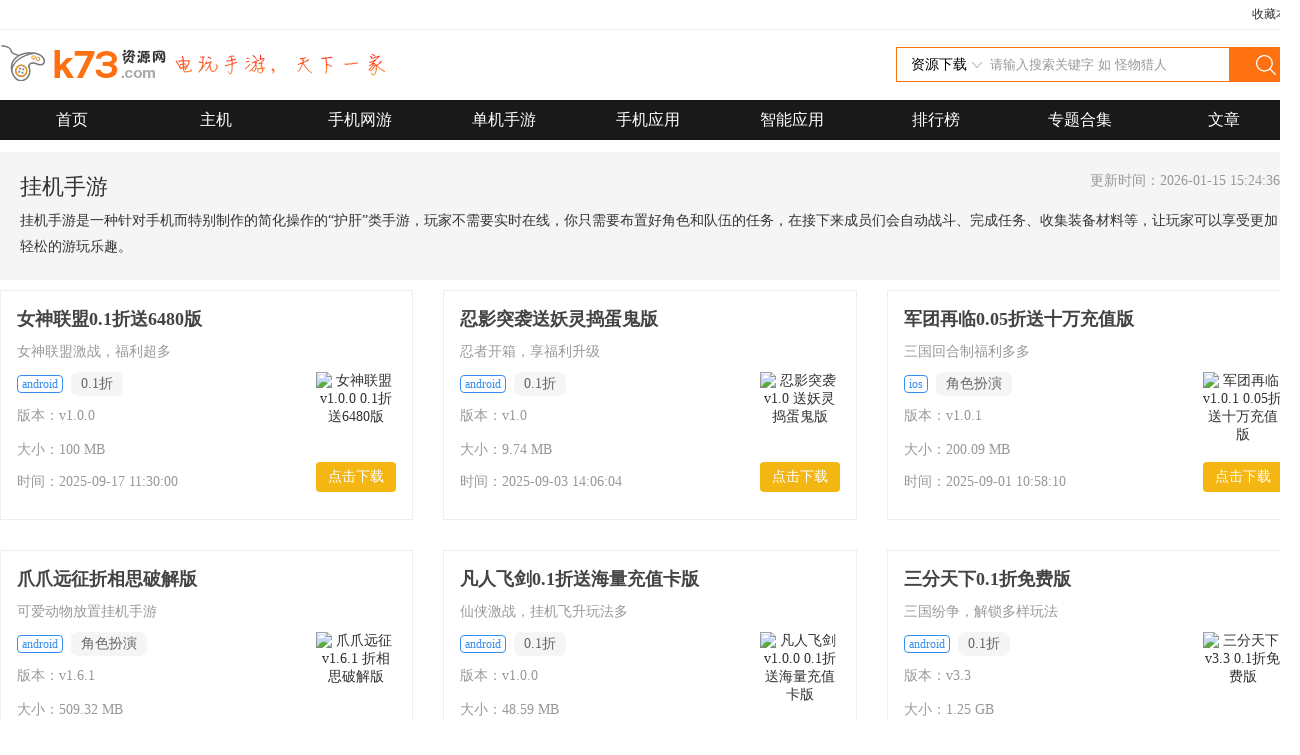

--- FILE ---
content_type: text/html; charset=utf-8
request_url: http://www.k73.com/tag/25852-5.html
body_size: 5910
content:
<!DOCTYPE html>
<html>

<head>
  <title>挂机手游排行榜-挂机手游推荐-放置挂机手游-k73游戏之家</title>
  <meta name="description" content="挂机手游是一种针对手机而特别制作的简化操作的“护肝”类手游，玩家不需要实时在线，你只需要布置好角色和队伍的任务，在接下来成员们会自动战斗、完成任务、收集装备材料等，让玩家可以享受更加轻松的游玩乐趣。" />
  <meta name="keywords" content="挂机手游排行榜,挂机手游推荐,放置挂机手游" />
  <meta name="applicable-device" content="pc">
  <meta http-equiv="mobile-agent"
    content="format=html5; url=http://m.k73.com/tag/25852-5.html">
  <meta name="mobile-agent"
    content="format=[wml|xhtml|html5]; url=http://m.k73.com/tag/25852-5.html">
  <meta http-equiv="Content-Type" content="text/html; charset=utf-8" />
  <link rel="canonical" href="http://www.k73.com/tag/25852-5.html" />
  <link type="text/css" rel="stylesheet" href="/public/style/misc/css/common.css" />
  <link rel="stylesheet" type="text/css" href="/public/style/skin/baseover.css" />
  <link rel="stylesheet" href="/public/style/skin/new2019/css/k73h.css">
  <link href="/public/style/skin/new2015/css/new-view.css" rel="stylesheet" type="text/css" />
  <script type="text/javascript"> var PageClass = 2; </script>
  <script type="text/javascript" src="/public/js/mredirect.js"></script>
  <script type="text/javascript" src="/public/js/skin/jquery-1.9.1.min.js"></script>
  <script type="text/javascript" src="/public/js/skin/new2014/js/basek73.js"></script>
  <script type="text/javascript">  var _pageinfo = { id: "", path: "", categroyId: "", commendid: "" };</script>
  <script src="/public/js/show/info.js?=v1"></script> 
</head>

<body>
  <div class="ding">
  <div class="w1300">
    <p class="f-fr"><a target="_self" onclick="AddFavorite(window.location,document.title)"
        href="javascript:void(0);">收藏本站</a></p>
  </div>
</div>
<div class="header">
  <div class="w1300 g-logo">
    <div class="m-logo f-fl"><a href="http://www.k73.com/"><img
          src="/public/images/skin/new2016/images/logo.png"></a><img src="/public/images/skin/new2016/images/tip.png">
    </div>
    <div class="m-search f-fr">
      <form id="searchform" method="get" autocomplete="off" onsubmit="checkSearchFocus('searchtxt')"
        action="/search.php" target="_blank">
        <!--<input type="hidden" name="kwtype" value="1" />-->
        <input type="hidden" name="tn" id="headSearchType" value="soft">
        <div class="selSearch">
          <div class="sspui">
            <p class="nowSearch" id="headSlected">资源下载</p>
            <p class="btnSel"></p>
            <p class="clear"></p>
          </div>
          <div class="clear"></div>
          <ul class="selOption" id="headSel" style="display: none;">
            <li><a href="javascript:void(0);" title="全站搜索" target="_self" valu="">全站搜索</a></li>
            <li><a href="javascript:void(0);" title="新闻攻略" target="_self" valu="article">新闻攻略</a></li>
            <li><a href="javascript:void(0);" title="资源下载" target="_self" valu="soft">资源下载</a></li>
          </ul>
        </div>
        <input class="txtSearch" id="searchtxt" name="word" type="text" value="请输入搜索关键字 如 怪物猎人"
          onblur="if(this.value==''){this.value='请输入搜索关键字 如 怪物猎人';this.className='txtSearch'}"
          onfocus="if(this.value==this.defaultValue){this.value='';this.className='txtSearch2'}" autocomplete="off">
        <button class="btnSearch" type="submit" name="submit" value="yes">搜索</button>
        <div class="clear"></div>
      </form>
    </div>
  </div>
</div>
<div class="daohang g-nav">
  <div class="w1300">
    <a href="http://www.k73.com/">首页</a>
    <a href="http://www.k73.com/tvg/">主机</a>
    <a href="http://www.k73.com/down/android/list-123-1.html">手机网游</a>
    <a href="http://www.k73.com/down/addj/list-323-1.html">单机手游</a>
    <a href="http://www.k73.com/down/android/list-388-1.html">手机应用</a>
    <a href="http://www.k73.com/down/android/list-618-1.html">智能应用</a>
    <a href="http://www.k73.com/top/index.html">排行榜</a>
    <a href="http://www.k73.com/ku/index.html">专题合集</a>
    <a href="http://www.k73.com/new/">文章</a>
  </div>
</div>  <div class="cer_c f-cle">
    <div class="main_left-15">
      <div class="info-box">
        <h1>挂机手游 <span id="timeyz">更新时间：2026-01-15 15:24:36</span></h1>
        <div class="desc">挂机手游是一种针对手机而特别制作的简化操作的“护肝”类手游，玩家不需要实时在线，你只需要布置好角色和队伍的任务，在接下来成员们会自动战斗、完成任务、收集装备材料等，让玩家可以享受更加轻松的游玩乐趣。</div>      </div>
      <div class="content_list">
        <ul class="m-taglistul zb_list">
                                                          <!-- 有版本 -->
                    <li>
                      <a class="one" href="/down/android/663794.html" title="女神联盟0.1折送6480版" alt="女神联盟0.1折送6480版">女神联盟0.1折送6480版</a>
                      <span class="daodu">女神联盟激战，福利超多</span>
                      <div class="fl ed_left">
                        <div class="two">
                          <em class="tpIcon_wy">android</em><a href="/down/android/list-631-1.html" class="type">0.1折</a>
                        </div>
                        <span class="three app_starBox">版本：v1.0.0</span>
                        <span class="four"><em>大小：100 MB</em></span>
                        <span class="five"> 时间：<em class="old">2025-09-17 11:30:00</em></span>
                      </div>
                      <div class="fr ed_right">
                        <a href="/down/android/663794.html" title="女神联盟0.1折送6480版" alt="女神联盟0.1折送6480版"><img src="http://pic.k73.com/up/soft/2025/0917/112922_52317901.jpg" alt="女神联盟 v1.0.0 0.1折送6480版"></a>
                        <a href="/down/android/663794.html" title="女神联盟0.1折送6480版" alt="女神联盟0.1折送6480版" rel="nofollow" class="a_down">点击下载</a>
                      </div>
                    </li>
                                                                                                      <!-- 有版本 -->
                    <li>
                      <a class="one" href="/down/android/661720.html" title="忍影突袭送妖灵捣蛋鬼版" alt="忍影突袭送妖灵捣蛋鬼版">忍影突袭送妖灵捣蛋鬼版</a>
                      <span class="daodu">忍者开箱，享福利升级</span>
                      <div class="fl ed_left">
                        <div class="two">
                          <em class="tpIcon_wy">android</em><a href="/down/android/list-631-1.html" class="type">0.1折</a>
                        </div>
                        <span class="three app_starBox">版本：v1.0</span>
                        <span class="four"><em>大小：9.74 MB</em></span>
                        <span class="five"> 时间：<em class="old">2025-09-03 14:06:04</em></span>
                      </div>
                      <div class="fr ed_right">
                        <a href="/down/android/661720.html" title="忍影突袭送妖灵捣蛋鬼版" alt="忍影突袭送妖灵捣蛋鬼版"><img src="http://pic.k73.com/up/soft/2025/0829/113401_16998797.png" alt="忍影突袭 v1.0 送妖灵捣蛋鬼版"></a>
                        <a href="/down/android/661720.html" title="忍影突袭送妖灵捣蛋鬼版" alt="忍影突袭送妖灵捣蛋鬼版" rel="nofollow" class="a_down">点击下载</a>
                      </div>
                    </li>
                                                                                                      <!-- 有版本 -->
                    <li>
                      <a class="one" href="/down/ios/654701.html" title="军团再临0.05折送十万充值版" alt="军团再临0.05折送十万充值版">军团再临0.05折送十万充值版</a>
                      <span class="daodu">三国回合制福利多多</span>
                      <div class="fl ed_left">
                        <div class="two">
                          <em class="tpIcon_wy">ios</em><a href="/down/ios/list-393-1.html" class="type">角色扮演</a>
                        </div>
                        <span class="three app_starBox">版本：v1.0.1</span>
                        <span class="four"><em>大小：200.09 MB</em></span>
                        <span class="five"> 时间：<em class="old">2025-09-01 10:58:10</em></span>
                      </div>
                      <div class="fr ed_right">
                        <a href="/down/ios/654701.html" title="军团再临0.05折送十万充值版" alt="军团再临0.05折送十万充值版"><img src="http://pic.k73.com/up/soft/2025/0901/104844_78742378.png" alt="军团再临 v1.0.1 0.05折送十万充值版"></a>
                        <a href="/down/ios/654701.html" title="军团再临0.05折送十万充值版" alt="军团再临0.05折送十万充值版" rel="nofollow" class="a_down">点击下载</a>
                      </div>
                    </li>
                                                                                                      <!-- 有版本 -->
                    <li>
                      <a class="one" href="/down/android/676442.html" title="爪爪远征折相思破解版" alt="爪爪远征折相思破解版">爪爪远征折相思破解版</a>
                      <span class="daodu">可爱动物放置挂机手游</span>
                      <div class="fl ed_left">
                        <div class="two">
                          <em class="tpIcon_wy">android</em><a href="/down/android/list-367-1.html" class="type">角色扮演</a>
                        </div>
                        <span class="three app_starBox">版本：v1.6.1</span>
                        <span class="four"><em>大小：509.32 MB</em></span>
                        <span class="five"> 时间：<em class="old">2025-08-29 16:39:41</em></span>
                      </div>
                      <div class="fr ed_right">
                        <a href="/down/android/676442.html" title="爪爪远征折相思破解版" alt="爪爪远征折相思破解版"><img src="http://pic.k73.com/up/soft/2025/0403/100205_49075217.png" alt="爪爪远征 v1.6.1 折相思破解版"></a>
                        <a href="/down/android/676442.html" title="爪爪远征折相思破解版" alt="爪爪远征折相思破解版" rel="nofollow" class="a_down">点击下载</a>
                      </div>
                    </li>
                                                                                                      <!-- 有版本 -->
                    <li>
                      <a class="one" href="/down/android/667024.html" title="凡人飞剑0.1折送海量充值卡版" alt="凡人飞剑0.1折送海量充值卡版">凡人飞剑0.1折送海量充值卡版</a>
                      <span class="daodu">仙侠激战，挂机飞升玩法多</span>
                      <div class="fl ed_left">
                        <div class="two">
                          <em class="tpIcon_wy">android</em><a href="/down/android/list-631-1.html" class="type">0.1折</a>
                        </div>
                        <span class="three app_starBox">版本：v1.0.0</span>
                        <span class="four"><em>大小：48.59 MB</em></span>
                        <span class="five"> 时间：<em class="old">2025-08-29 16:23:41</em></span>
                      </div>
                      <div class="fr ed_right">
                        <a href="/down/android/667024.html" title="凡人飞剑0.1折送海量充值卡版" alt="凡人飞剑0.1折送海量充值卡版"><img src="http://pic.k73.com/up/soft/2024/1118/141750_78854150.png" alt="凡人飞剑 v1.0.0 0.1折送海量充值卡版"></a>
                        <a href="/down/android/667024.html" title="凡人飞剑0.1折送海量充值卡版" alt="凡人飞剑0.1折送海量充值卡版" rel="nofollow" class="a_down">点击下载</a>
                      </div>
                    </li>
                                                                                                      <!-- 有版本 -->
                    <li>
                      <a class="one" href="/down/android/471088.html" title="三分天下0.1折免费版" alt="三分天下0.1折免费版">三分天下0.1折免费版</a>
                      <span class="daodu">三国纷争，解锁多样玩法</span>
                      <div class="fl ed_left">
                        <div class="two">
                          <em class="tpIcon_wy">android</em><a href="/down/android/list-631-1.html" class="type">0.1折</a>
                        </div>
                        <span class="three app_starBox">版本：v3.3</span>
                        <span class="four"><em>大小：1.25 GB</em></span>
                        <span class="five"> 时间：<em class="old">2025-08-25 11:06:00</em></span>
                      </div>
                      <div class="fr ed_right">
                        <a href="/down/android/471088.html" title="三分天下0.1折免费版" alt="三分天下0.1折免费版"><img src="http://pic.k73.com/up/soft/2025/0825/104248_51429504.png" alt="三分天下 v3.3 0.1折免费版"></a>
                        <a href="/down/android/471088.html" title="三分天下0.1折免费版" alt="三分天下0.1折免费版" rel="nofollow" class="a_down">点击下载</a>
                      </div>
                    </li>
                                                                                                      <!-- 有版本 -->
                    <li>
                      <a class="one" href="/down/android/661258.html" title="合体三国官方版" alt="合体三国官方版">合体三国官方版</a>
                      <span class="daodu">三国招募激战，领丰厚福利</span>
                      <div class="fl ed_left">
                        <div class="two">
                          <em class="tpIcon_wy">android</em><a href="/down/android/list-368-1.html" class="type">卡牌</a>
                        </div>
                        <span class="three app_starBox">版本：v102</span>
                        <span class="four"><em>大小：382.69 MB</em></span>
                        <span class="five"> 时间：<em class="old">2025-08-21 11:10:07</em></span>
                      </div>
                      <div class="fr ed_right">
                        <a href="/down/android/661258.html" title="合体三国官方版" alt="合体三国官方版"><img src="http://pic.k73.com/up/soft/2023/0224/093425_80876468.png" alt="合体三国 v102 官方版"></a>
                        <a href="/down/android/661258.html" title="合体三国官方版" alt="合体三国官方版" rel="nofollow" class="a_down">点击下载</a>
                      </div>
                    </li>
                                                                                                      <!-- 有版本 -->
                    <li>
                      <a class="one" href="/down/android/522639.html" title="暴走英雄坛哔哩哔哩客户端" alt="暴走英雄坛哔哩哔哩客户端">暴走英雄坛哔哩哔哩客户端</a>
                      <span class="daodu">武侠奇遇，挂机轻松玩</span>
                      <div class="fl ed_left">
                        <div class="two">
                          <em class="tpIcon_wy">android</em><a href="/down/android/list-634-1.html" class="type">bilibili服</a>
                        </div>
                        <span class="three app_starBox">版本：v3.3.0</span>
                        <span class="four"><em>大小：689 MB</em></span>
                        <span class="five"> 时间：<em class="old">2025-08-09 11:34:14</em></span>
                      </div>
                      <div class="fr ed_right">
                        <a href="/down/android/522639.html" title="暴走英雄坛哔哩哔哩客户端" alt="暴走英雄坛哔哩哔哩客户端"><img src="http://pic.k73.com/up/soft/2024/0818/152618_51186019.jpeg" alt="暴走英雄坛 v3.3.0 哔哩哔哩客户端"></a>
                        <a href="/down/android/522639.html" title="暴走英雄坛哔哩哔哩客户端" alt="暴走英雄坛哔哩哔哩客户端" rel="nofollow" class="a_down">点击下载</a>
                      </div>
                    </li>
                                                                                                      <!-- 有版本 -->
                    <li>
                      <a class="one" href="/down/android/670993.html" title="双生幻想无限钻石版" alt="双生幻想无限钻石版">双生幻想无限钻石版</a>
                      <span class="daodu">角色组合获奖励，平民畅玩版</span>
                      <div class="fl ed_left">
                        <div class="two">
                          <em class="tpIcon_wy">android</em><a href="/down/android/list-367-1.html" class="type">角色扮演</a>
                        </div>
                        <span class="three app_starBox">版本：v6.6.238</span>
                        <span class="four"><em>大小：210.09 MB</em></span>
                        <span class="five"> 时间：<em class="old">2025-07-29 17:29:07</em></span>
                      </div>
                      <div class="fr ed_right">
                        <a href="/down/android/670993.html" title="双生幻想无限钻石版" alt="双生幻想无限钻石版"><img src="http://pic.k73.com/up/soft/2023/0918/114521_11015303.png" alt="双生幻想 v6.6.238 无限钻石版"></a>
                        <a href="/down/android/670993.html" title="双生幻想无限钻石版" alt="双生幻想无限钻石版" rel="nofollow" class="a_down">点击下载</a>
                      </div>
                    </li>
                                                                                                      <!-- 有版本 -->
                    <li>
                      <a class="one" href="/down/android/677469.html" title="魔魔打勇士1折免费版" alt="魔魔打勇士1折免费版">魔魔打勇士1折免费版</a>
                      <span class="daodu">末日危机，招募伙伴闯关</span>
                      <div class="fl ed_left">
                        <div class="two">
                          <em class="tpIcon_wy">android</em><a href="/down/android/list-631-1.html" class="type">0.1折</a>
                        </div>
                        <span class="three app_starBox">版本：v1.0.0</span>
                        <span class="four"><em>大小：100 MB</em></span>
                        <span class="five"> 时间：<em class="old">2025-07-29 15:26:02</em></span>
                      </div>
                      <div class="fr ed_right">
                        <a href="/down/android/677469.html" title="魔魔打勇士1折免费版" alt="魔魔打勇士1折免费版"><img src="http://pic.k73.com/up/soft/2025/0729/152549_19018740.jpg" alt="魔魔打勇士 v1.0.0 1折免费版"></a>
                        <a href="/down/android/677469.html" title="魔魔打勇士1折免费版" alt="魔魔打勇士1折免费版" rel="nofollow" class="a_down">点击下载</a>
                      </div>
                    </li>
                                                                                                      <!-- 有版本 -->
                    <li>
                      <a class="one" href="/down/ios/671680.html" title="止戈之战vivo版" alt="止戈之战vivo版">止戈之战vivo版</a>
                      <span class="daodu">三国战争策略巧取胜</span>
                      <div class="fl ed_left">
                        <div class="two">
                          <em class="tpIcon_wy">ios</em><a href="/down/ios/list-394-1.html" class="type">卡牌</a>
                        </div>
                        <span class="three app_starBox">版本：v1.10.6.2</span>
                        <span class="four"><em>大小：464.25 MB</em></span>
                        <span class="five"> 时间：<em class="old">2025-07-26 16:13:04</em></span>
                      </div>
                      <div class="fr ed_right">
                        <a href="/down/ios/671680.html" title="止戈之战vivo版" alt="止戈之战vivo版"><img src="http://pic.k73.com/up/soft/2023/1211/145907_62698241.png" alt="止戈之战 v1.10.6.2 vivo版"></a>
                        <a href="/down/ios/671680.html" title="止戈之战vivo版" alt="止戈之战vivo版" rel="nofollow" class="a_down">点击下载</a>
                      </div>
                    </li>
                                                                                                      <!-- 有版本 -->
                    <li>
                      <a class="one" href="/down/android/669413.html" title="迷你战机0.1折每日送五千版" alt="迷你战机0.1折每日送五千版">迷你战机0.1折每日送五千版</a>
                      <span class="daodu">对抗入侵+招募角色挂机玩</span>
                      <div class="fl ed_left">
                        <div class="two">
                          <em class="tpIcon_wy">android</em><a href="/down/android/list-631-1.html" class="type">0.1折</a>
                        </div>
                        <span class="three app_starBox">版本：v1.0.1</span>
                        <span class="four"><em>大小：352.06 MB</em></span>
                        <span class="five"> 时间：<em class="old">2025-07-04 11:17:23</em></span>
                      </div>
                      <div class="fr ed_right">
                        <a href="/down/android/669413.html" title="迷你战机0.1折每日送五千版" alt="迷你战机0.1折每日送五千版"><img src="http://pic.k73.com/up/soft/2025/0704/111444_86797784.png" alt="迷你战机 v1.0.1 0.1折每日送五千版"></a>
                        <a href="/down/android/669413.html" title="迷你战机0.1折每日送五千版" alt="迷你战机0.1折每日送五千版" rel="nofollow" class="a_down">点击下载</a>
                      </div>
                    </li>
                                                                                                      <!-- 有版本 -->
                    <li>
                      <a class="one" href="/down/android/674708.html" title="传奇英雄酷跑1折免费版" alt="传奇英雄酷跑1折免费版">传奇英雄酷跑1折免费版</a>
                      <span class="daodu">英雄酷跑，畅享冒险福利</span>
                      <div class="fl ed_left">
                        <div class="two">
                          <em class="tpIcon_wy">android</em><a href="/down/android/list-631-1.html" class="type">0.1折</a>
                        </div>
                        <span class="three app_starBox">版本：v1.0.0</span>
                        <span class="four"><em>大小：11.09 MB</em></span>
                        <span class="five"> 时间：<em class="old">2025-06-26 16:17:07</em></span>
                      </div>
                      <div class="fr ed_right">
                        <a href="/down/android/674708.html" title="传奇英雄酷跑1折免费版" alt="传奇英雄酷跑1折免费版"><img src="http://pic.k73.com/up/soft/2025/0626/161657_81755218.png" alt="传奇英雄酷跑 v1.0.0 1折免费版"></a>
                        <a href="/down/android/674708.html" title="传奇英雄酷跑1折免费版" alt="传奇英雄酷跑1折免费版" rel="nofollow" class="a_down">点击下载</a>
                      </div>
                    </li>
                                                                                                      <!-- 有版本 -->
                    <li>
                      <a class="one" href="/down/android/560782.html" title="荣耀崛起最新破解版" alt="荣耀崛起最新破解版">荣耀崛起最新破解版</a>
                      <span class="daodu">荣耀崛起破解享玩法</span>
                      <div class="fl ed_left">
                        <div class="two">
                          <em class="tpIcon_wy">android</em><a href="/down/android/list-368-1.html" class="type">卡牌</a>
                        </div>
                        <span class="three app_starBox">版本：v1.0.0.4</span>
                        <span class="four"><em>大小：24.47 MB</em></span>
                        <span class="five"> 时间：<em class="old">2025-06-26 13:52:19</em></span>
                      </div>
                      <div class="fr ed_right">
                        <a href="/down/android/560782.html" title="荣耀崛起最新破解版" alt="荣耀崛起最新破解版"><img src="http://pic.k73.com/up/soft/2025/0626/134633_35304387.png" alt="荣耀崛起 v1.0.0.4 最新破解版"></a>
                        <a href="/down/android/560782.html" title="荣耀崛起最新破解版" alt="荣耀崛起最新破解版" rel="nofollow" class="a_down">点击下载</a>
                      </div>
                    </li>
                                                                                                      <!-- 有版本 -->
                    <li>
                      <a class="one" href="/down/android/677114.html" title="疯狂像素城内置0.1折免费版" alt="疯狂像素城内置0.1折免费版">疯狂像素城内置0.1折免费版</a>
                      <span class="daodu">像素城冒险，享多样福利</span>
                      <div class="fl ed_left">
                        <div class="two">
                          <em class="tpIcon_wy">android</em><a href="/down/android/list-631-1.html" class="type">0.1折</a>
                        </div>
                        <span class="three app_starBox">版本：v1.0.0</span>
                        <span class="four"><em>大小：158.77 MB</em></span>
                        <span class="five"> 时间：<em class="old">2025-06-25 15:53:27</em></span>
                      </div>
                      <div class="fr ed_right">
                        <a href="/down/android/677114.html" title="疯狂像素城内置0.1折免费版" alt="疯狂像素城内置0.1折免费版"><img src="http://pic.k73.com/up/soft/2025/0625/154403_73403361.png" alt="疯狂像素城 v1.0.0 内置0.1折免费版"></a>
                        <a href="/down/android/677114.html" title="疯狂像素城内置0.1折免费版" alt="疯狂像素城内置0.1折免费版" rel="nofollow" class="a_down">点击下载</a>
                      </div>
                    </li>
                                                                                                      <!-- 有版本 -->
                    <li>
                      <a class="one" href="/down/android/648551.html" title="天缘传说官方版" alt="天缘传说官方版">天缘传说官方版</a>
                      <span class="daodu">仙侠手游，福利多玩法全</span>
                      <div class="fl ed_left">
                        <div class="two">
                          <em class="tpIcon_wy">android</em><a href="/down/android/list-367-1.html" class="type">角色扮演</a>
                        </div>
                        <span class="three app_starBox">版本：v1.01.001</span>
                        <span class="four"><em>大小：245.44 MB</em></span>
                        <span class="five"> 时间：<em class="old">2025-06-04 16:34:33</em></span>
                      </div>
                      <div class="fr ed_right">
                        <a href="/down/android/648551.html" title="天缘传说官方版" alt="天缘传说官方版"><img src="http://pic.k73.com/up/soft/2023/1116/155240_79628592.png" alt="天缘传说 v1.01.001 官方版"></a>
                        <a href="/down/android/648551.html" title="天缘传说官方版" alt="天缘传说官方版" rel="nofollow" class="a_down">点击下载</a>
                      </div>
                    </li>
                                                                                                      <!-- 有版本 -->
                    <li>
                      <a class="one" href="/down/android/458777.html" title="萌宠大联盟0.1折送草帽团版" alt="萌宠大联盟0.1折送草帽团版">萌宠大联盟0.1折送草帽团版</a>
                      <span class="daodu">海贼萌宠手游，福利超多</span>
                      <div class="fl ed_left">
                        <div class="two">
                          <em class="tpIcon_wy">android</em><a href="/down/android/list-631-1.html" class="type">0.1折</a>
                        </div>
                        <span class="three app_starBox">版本：v1.0.0</span>
                        <span class="four"><em>大小：11.96 MB</em></span>
                        <span class="five"> 时间：<em class="old">2025-05-30 11:23:40</em></span>
                      </div>
                      <div class="fr ed_right">
                        <a href="/down/android/458777.html" title="萌宠大联盟0.1折送草帽团版" alt="萌宠大联盟0.1折送草帽团版"><img src="http://pic.k73.com/up/soft/2025/0530/110755_10922365.jpg" alt="萌宠大联盟 v1.0.0 0.1折送草帽团版"></a>
                        <a href="/down/android/458777.html" title="萌宠大联盟0.1折送草帽团版" alt="萌宠大联盟0.1折送草帽团版" rel="nofollow" class="a_down">点击下载</a>
                      </div>
                    </li>
                                                                                                      <!-- 有版本 -->
                    <li>
                      <a class="one" href="/down/android/677099.html" title="摸金校尉之伏魔殿0.1折版" alt="摸金校尉之伏魔殿0.1折版">摸金校尉之伏魔殿0.1折版</a>
                      <span class="daodu">三国手游，福利多玩法全</span>
                      <div class="fl ed_left">
                        <div class="two">
                          <em class="tpIcon_wy">android</em><a href="/down/android/list-631-1.html" class="type">0.1折</a>
                        </div>
                        <span class="three app_starBox">版本：v1.0.5</span>
                        <span class="four"><em>大小：517.51 MB</em></span>
                        <span class="five"> 时间：<em class="old">2025-05-29 11:06:10</em></span>
                      </div>
                      <div class="fr ed_right">
                        <a href="/down/android/677099.html" title="摸金校尉之伏魔殿0.1折版" alt="摸金校尉之伏魔殿0.1折版"><img src="http://pic.k73.com/up/soft/2026/0115/091455_78220097.png" alt="摸金校尉之伏魔殿 v1.0.5 0.1折版"></a>
                        <a href="/down/android/677099.html" title="摸金校尉之伏魔殿0.1折版" alt="摸金校尉之伏魔殿0.1折版" rel="nofollow" class="a_down">点击下载</a>
                      </div>
                    </li>
                                                      
        </ul>
        <div class="f-page"><a href="/tag/25852-1.html" class="prev"><em>首页</em></a><a href="/tag/25852-4.html" class="prev"><em>上一页</em></a><a href="/tag/25852-1.html">1</a><a href="/tag/25852-2.html">2</a><a href="/tag/25852-3.html">3</a><a href="/tag/25852-4.html">4</a><a href="javascript:void(0)" class="active">5</a><a href="/tag/25852-6.html">6</a><a href="/tag/25852-7.html">7</a><a href="/tag/25852-8.html">8</a><a href="/tag/25852-6.html" class="next"><em>下一页</em></a><a href="/tag/25852-8.html" class="last">尾页</a></div>
      </div>
    </div>
    <!-- 右侧开始  -->
    <div class="main_right-15">
      <div class="rt-hot">
        <div class="tit">
          <h4>热门合集</h4>
        </div>
        <ul class="hot-cont">
                      <li><a href="/tag/108392.html">驾驶游戏</a></li>
                      <li><a href="/tag/131126.html">抖音游戏</a></li>
                      <li><a href="/tag/28104.html">侦探游戏</a></li>
                      <li><a href="/tag/131780.html">实用工具</a></li>
                      <li><a href="/tag/19751.html">逃脱游戏</a></li>
                      <li><a href="/tag/87278.html">医疗软件</a></li>
                      <li><a href="/tag/62508.html">丧尸游戏</a></li>
                      <li><a href="/tag/3794.html">单机游戏</a></li>
                      <li><a href="/tag/76099.html">传奇游戏</a></li>
                      <li><a href="/tag/172378.html">商城软件</a></li>
                      <li><a href="/tag/25600.html">二次元手游</a></li>
                      <li><a href="/tag/35956.html">日系游戏</a></li>
                      <li><a href="/tag/136252.html">游戏社区</a></li>
                      <li><a href="/tag/318845.html">0.1折手游</a></li>
                      <li><a href="/tag/115456.html">美少女游戏</a></li>
          
        </ul>
      </div>
    </div>
    <!-- /右侧结束 -->
    <div class="clear"></div>
  </div>
  <div class="zw_20160419_xiugai">
  <dl>
     <dt>
       <p><a href="javascript:void(0);" onclick ="AddFavorite(window.location,document.title)">收藏本站</a>  |  <a href="http://www.k73.com/app/contact.html">联系我们</a>  |  <a href="http://www.k73.com/app/Develop.html">发展历程</a>  |  <a href="http://www.k73.com/app/copyright.html">版权声明</a>  |  <a href="http://www.k73.com/app/help.html">下载帮助</a>  |  <a href="http://www.k73.com/app/ad.html">广告服务</a>  |  <a href="http://www.k73.com/app/public.html">软件提交</a>  |  <a href="/app/Feedback.html">意见反馈</a></p>
	<p class="bottom">Copyright 2008-2025 <a href="http://www.k73.com/" title="破解游戏排行榜"> 破解游戏排行榜 </a>版权所有 <a href="http://www.beian.miit.gov.cn" target="_blank">鄂ICP备17000873号</a></p>
       <p>k73所有游戏及软件下载资源均来源自互联网，并由网友上传分享。如有侵权，请来电来函告之。</p>
     </dt>
  </dl>
</div>
<span style="display:none"><script src="/public/js/show/count.js"></script></span>  <script>
    jQuery(".hot-cont li").each(function () {
      // 随机颜色
      // const randomColor = `rgb(, , )`;
      const randomColor = 'rgb('+Math.floor(Math.random() * 256)+','+Math.floor(Math.random() * 256)+','+Math.floor(Math.random() * 256)+')';
      // 随机字体大小 (10px ~ 30px)
      const randomFontSize = (Math.floor(Math.random() * 3) + 14)+'px';
      jQuery(this).find('a').css({
        "color": randomColor,
        "font-size": randomFontSize,
      });
    });  
  </script>
  <script type="text/javascript" src="/public/js/show/all.js"></script>
  <script type="application/ld+json">
    {
        "@context": "https://ziyuan.baidu.com/contexts/cambrian.jsonld",
        "@id": "http://www.k73.com/tag/25852-5.html",
        "appid": "1575870675595576",
        "title": "挂机手游排行榜-挂机手游推荐-放置挂机手游-k73游戏之家",
        "description": "挂机手游是一种针对手机而特别制作的简化操作的“护肝”类手游，玩家不需要实时在线，你只需要布置好角色和队伍的任务，在接下来成员们会自动战斗、完成任务、收集装备材料等，让玩家可以享受更加轻松的游玩乐趣。",
        "pubDate": "2022-12-19T11:50:08",
        "upDate": "2026-01-15T15:24:36"
    }
  </script>
  <!--tag-->
</body>

</html>

--- FILE ---
content_type: text/css
request_url: http://www.k73.com/public/style/misc/css/common.css
body_size: 5361
content:
.tiny {font:normal 10px/1 Verdana, Arial,sans-serif,Tahoma;-webkit-text-size-adjust:none;}
.new, .old{}
.new{color:#F26C4F;}
.old{color:#999;}
.hot{color:#F26C4F;}
.light{color:green;}
.green{color:green;}
.gray{color:#ccc;}
.red{color:red;}
.blue{color:blue;}
.black{color:black}
.x{float:left;}
.y{float:right;}
.f10{font:normal 10px/1 Verdana, Arial,sans-serif,Tahoma;-webkit-text-size-adjust:none;}
.f12{font:normal 12px/1.5 Verdana, Arial;}
.f13{font:normal 12px/1.5 Verdana, Arial;}
.f14{font-size:14px;}
.normal{font:normal;font-weight:400;}
.strong, .fb{font-weight:700;}
.c0{color:#000;}
.c1{color:red;}
.c2{color:blue;}
.c3{color:green;}
.c4{color:gray;}
.c6{color:#f60}
.t5{width:53px;}
.t8{width:80px;}
.t10{width:100px;}
.t15{width:130px;}
.t20{width:210px;}
.t30,.t35{width:230px;}
.t50{width:275px;}
.t60{width:330px;}
.t70{width:380px;}
.t80{width:480px;}
.t100{width:640px;}
.sep{margin:0 5px;color:#ccc;}
.cp{cursor:pointer;}
.wsn{white-space:nowrap;}
.vam{vertical-align:middle;}
.hover{background-color:#f2f5fb;}
.clearfix {zoom:1;}
.clearfix:after{content:'';display:block;clear:both;height:0;}
.clear{display:block;clear:both;height:0;line-height:0;font-size:0;overflow:hidden;zoom:1;}
.btn{text-align:center;cursor:pointer;padding:0 10px;*padding:0 3px;height:25px;_line-height:25px;color:#ffffff;
	-moz-border-radius:2px;border-radius:2px;border:1px solid #3079ed;outline:none;background:#4d90fe url(../images/common/btn_bg.png) repeat-x;}
.btn:hover{background-position:left -30px;border:1px solid #2f5bb7;}
button.b2{background-color:#D14836;background-position:left -60px;border:1px solid transparent;}
button.b2:hover{background-position:left -90px;border:1px solid #B0281A;}
button.b3{background-color:#f5f5f5;background-position:left -120px;border:1px solid #dcdcdc;color:#444;}
button.b3:hover{background-position:left -150px;border:1px solid #c6c6c6;}

button.btnhigh{background:none;border:none;cursor:pointer;height:32px;width:auto;overflow:visible;margin:0 auto;padding:0;font-weight:bold;color:#fff;text-align:center;}
button.btnhigh:active{border:none;background:none;}
button.btnhigh span, button.btnhigh strong{display:block;white-space:nowrap;line-height:30px;height:32px;background:url(../images/common/btn_high.png) no-repeat;}
button.btnhigh span{background-position: 100% -135px;margin:1px;}
button.btnhigh strong{padding:0 25px 0 30px;margin-right:5px;background-position: 0 -90px;}
button.bl span{background-position: 100% -45px;}
button.bl strong{background-position: 0 0px;line-height:29px;}
.sbtn{text-align:center;cursor:pointer;-moz-border-radius:2px;border-radius:2px;}
.sbtn{background-color:#f5f5f5;border:1px solid #dcdcdc;color:#444;line-height:100%;padding:2px 10px;}
.sbtn a{color:#444;}
.ell{text-overflow:ellipsis;white-space:nowrap;overflow:hidden;-o-text-overflow:ellipsis;}
.alert48{background:url(../images/common/alert_48.gif) no-repeat;}
.error48{background:url(../images/common/error_48.gif) no-repeat;}
.success48{background:url(../images/common/success_48.gif) no-repeat;}
.info48{background:url(../images/common/info_48.gif) no-repeat;}
.alert48, .error48, .success48, .info48{width:58px;height:48px;margin:auto;}
.chksuc, .chkerr{display:block;overflow:hidden;height:16px;width:20px;}
.chksuc{background:url(../images/common/chksuc.gif) no-repeat 3px top;}
.chkerr{background:url(../images/common/chkerr.gif) no-repeat 3px top;}
.summary{margin:10px 0;}
.showmenu{padding-right:16px;background:url(../images/common/arrwd.gif) no-repeat 100% 50%;cursor:pointer;white-space:nowrap;}
.dm .a, .dm .a a{font-weight:700;}
.dm li{margin:right:5px;padding-left:5px;}
.popmenu{padding:4px 0;border:1px solid #ccc;min-width:80px;background:#fff;box-shadow:0px 2px 4px rgba(0,0,0,0.2);-moz-transition:opacity 0.218s ease 0s}
.popmenu .sep{clear:both;display:block;height:0;font-size:1px;margin:3px 0;border-top:1px solid #ebebeb;border-bottom:1px solid #ffffff;}
.popmenu li{display:inline;}
.popmenu a{display:block;color:#444;text-indent:5px;padding:3px 5px;line-height:150%;white-space:nowrap;}
.ie6 .popmenu a{position:relative;}
.popmenu a:hover{background-color:#eee;color:#369;text-decoration:none;}
.tip{clear:both;font-family:Verdana,tahoma,Arial;margin:5px 0;padding:3px 5px 3px 18px;background:url(../images/common/tip.gif) no-repeat 2px 5px;}
.trash{padding:3px 5px 3px 20px;background:url(../images/icons/trash.gif) no-repeat;text-decoration:none;}
a:hover.trash{text-decoration:none;}
/*============ blockquote css ============*/
.blockquoteStyle{display:block;margin:0px;padding:5px;border:1px dashed #d1d1d1;background:#f8f8f8;color:#666;margin-bottom:.5em;font-size:90%;font-style:italic;}
* html .blockquoteStyle{height:1%;}
.blockcodeStyle{display:block;border: 1px solid; border-color: #c0c0c0 #ccc #ccc #c0c0c0;margin:0px;padding:0 0 0 2em;line-height:2em;overflow:hidden;background:#ededed;margin-left:0;}
.blockcodeStyle ol{margin:0 0 0 1.5em;padding:0;}
.blockcodeStyle ol li{border-left:1px solid #ccc;background:#f7f7f7;line-height:1.8em;padding-left:10px;font-size:12px;font-family:Monaco,Consolas,"Courier New" serif;list-style-type:decimal-leading-zero;padding-right:1em;}
.blockcodeStyle ol li:hover{background:#ffffff;color:#008ef1;}
.blockcodeStyle ol li{list-style-type:decimal-leading-zero;}
.copycodeStyle{color:#0070af;}
.copycodeStyle em{cursor:pointer;}
.htmlcodeStyle{border:1px solid #ccc;background:#f8f8f8;border-left:3px solid;}
.htmlcodeStyle .title{font-weight:bold;padding:4px;background:#eee;border-bottom:1px dotted #ccc;}
.htmlcodeStyle .content{padding:6px;line-height:160%;}
.htmlcodeStyle textarea{width:550px;margin-bottom:3px;}
.clipboard{width:200px;height:35px;margin:3px 15px;position:relative;}
#clipboard_button{width:200px;height:35px;line-height:35px;font-weight:bold;text-align:center;cursor:pointer;border:1px solid #a3d5ed; background-color:#E6F3FA;color:#555;}
#clipboard_button.hover{background-color:#F8FDFF;}
#clipboard_button.active{background-color:#ECF3F9;}
.highlightStyle{display:block;margin:0px;padding:5px;border:1px solid #6ce26c;border-left-width:3px;background:#f8fdf8;overflow:auto;}
.syntaxhighlighter .toolbar{display:;}
/*============ blockquote end ============*/
/*============ Float layer css ============*/
.fcontent{padding:10px;}
.flbtn{clear:both;background-color:#f5f5f5;border-top:1px solid #e6e6e6;margin:0;margin-top:7px;zoom:1;text-align:right;padding:5px 10px;}
.flmask{background-color:#ff0;opacity:0.3;filter:alpha(opacity=30);}
.fltable{text-align:left;overflow-x:hidden;}
.fwrap {background:#fff;border:0px solid #aaa;box-shadow: 0 4px 16px rgba(0, 0, 0, 0.2);outline:0 none;position:absolute;border-radius:5px;}
.ftl,.ftc,.ftr,.fbl,.fbc,.fbr,.fml,.fmr{font-size:1;line-height:1px;background:#555;opacity:0.35;filter:alpha(opacity=35);-moz-opacity:0.35;}
.ftl,.ftr,.fbl,.fbr{height:1px;width:1px;*height:5px;*width:5px;} .ftc,.fbc{height:1px;*height:5px;} .fml,.fmr{width:1px;*width:5px;}
.ftl{ -moz-border-radius:5px 0 0 0; -webkit-border-radius: 5px 0 0 0; border-radius: 5px 0 0 0;}
.ftr{ -moz-border-radius:0 5px 0 0; -webkit-border-radius: 0 5px 0 0; border-radius: 0 5px 0 0;}
.fbl{ -moz-border-radius:0 0 0 5px; -webkit-border-radius: 0 0 0 5px; border-radius: 0 0 0 5px;}
.fbr{ -moz-border-radius:0 0 5px 0; -webkit-border-radius: 0 0 5px 0; border-radius: 0 0 5px 0;}
.flbody{position:relative;background:#fff;overflow:hidden;}
	.flbody img{position:static;}
	.flbody .x{float:left;border:none;}
	.flbody .y{float:right;border:none;cursor:pointer;}
	.flbody .fclose{text-decoration:none;overflow:hidden;display:block;height:20px;margin-top:5px;}
	.flbody .fclose{text-indent:-9999px;right:8px;width:20px;height:20px;background:url(../images/common/fl_pic.png) no-repeat 0px 0px;}
	.flbody .fclose:hover {background-position: 0px -20px;}
	.flbody .panel-opt22{margin:5px 8px;margin-bottom:8px;overflow:hidden;}
	.flbody .fmessage {clear:both;width:auto;margin:0;padding:5px;padding-right:10px;overflow:hidden;}
	.flbody .alert-icons, .flbody .success-icons, .flbody .error-icons, .flbody .info-icons{float:left;display:block;vertical-align:middle;margin:1px 0;margin-right:20px;width:64px;height:64px;overflow:hidden;}
	.flbody .alert-icons{background:url(../images/common/alert_icon.gif) no-repeat;}
	.flbody .success-icons{background:url(../images/common/success_icon.gif) no-repeat;}
	.flbody .error-icons{background:url(../images/common/error_icon.gif) no-repeat;}
	.flbody .info-icons{background:url(../images/common/info_icon.gif) no-repeat left 8px;}
	.flbody .shadowline {clear:both;border-bottom-color:#fff; border-right-width:0px;border-top-color:#c8dcec;margin:2px 0px;border-top-width:1px;border-bottom-width:1px;border-left-width:0px;}
	.flbody .fbottom{clear:both;font-size:1px;height:0px;width:360px;overflow:hidden;}
	.flbody .fbutton {clear:both;background-color:#f2f2f2;border-top:1px solid #e6e6e6;margin:0;zoom:1;overflow:hidden;}
	.flbody .fbutton button {border:none;font-size:12px;cursor:pointer;}
	.flbody .fbutton{clear:both;margin:0 0px;margin-top:7px;zoom:1;overflow:hidden;}
	.flbody .fbutton button{float:right;display:inline;outline: 0 none;width:76px;height:24px;line-height:24px;margin:5px 5px;color:#222 !important;text-align:center;background:#fff url(../images/common/fl_pic.png) no-repeat -1px -220px;}
	.flbody .fbutton a button{display:block;width:78px;text-align:center;cursor:pointer;}
	.flbody .fbutton button:hover{text-decoration:none;background-position:-1px -250px;}
	.flbody .fbutton button:active{background-position:left -249px\9;}
.loading{display:block;clear:both;width:40px;height:40px;margin:auto;background:url(../images/common/loading.gif) no-repeat;overflow:hidden;}
.loading-ajax{display:block;clear:both;font-size:1px;width:208px;height:13px;margin:10px;background:url(../images/common/loading_ajax.gif) no-repeat;overflow:hidden;}
.loading-16{clear:both;width:16px;height:16px;line-height:16px;padding:0 9px;margin:auto;background:url(../images/common/loading_16.gif) no-repeat;overflow:hidden;}
.flbody .tab{list-style:none;position:relative;margin-bottom:10px;padding-top:10px;padding-left:8px;height:23px;border-bottom:1px solid #C8DDE9;}
	.flbody .tab li{float:left;height:22px;_height:23px;line-height:22px;background:#e7f2f9;padding:0 8px;border:1px solid #C8DDE9;border-bottom:none;margin-left:3px;}
	.flbody .tab li a{text-decoration:none;}
	.flbody .tab li.current{height:23px;background:#fff;border-bottom:none;}
	.flbody .tab li.y{float:right;border:none;background:none;cursor:pointer;}
	.flbody .tab li.x{float:left;border:none;}
	.flbody .tab li.y .fclose{margin-top:-3px;}
.flbody .flh{list-style:none;height:32px;background:#f9f9f9 url(../images/common/fl_pic.png) repeat-x left -54px;}
	.flbody .flc {clear:both;border-top:3px solid #dddfe7;margin:0 8px;}
	.flbody .flh li a.fclose {}
	.flbody .flh li.y{float:right;border:none;cursor:pointer;line-height:32px;padding-right:5px;}
	.flbody .flh li.x{float:left;font-weight:700;font-size:13px;padding-left:10px;line-height:32px;}
	.flbody .fld{clear:both;height:32px;line-height:32px;}
	.flbody .fld .x{float:left;font-weight:700;font-size:13px;padding-left:10px;line-height:32px;}
	.flbody .fld .y{float:right;border:none;cursor:pointer;line-height:32px;padding-right:5px;}
	.flbody .fld em{float:left;font-size:14px;font-weight:700;padding-left:10px;line-height:32px;color:#369;}
	.flbody .fld em a{text-decoration:none;}
	.flbody .fld span{float:right;color:#999;margin-top:0px;border:none;cursor:pointer;line-height:32px;padding-right:8px;}
	.flbody .fld span a, .flbody .fld strong{float:left;text-decoration:none;margin-left:8px;font-weight:400;color:#333;}
	.flbody .fld span a:hover{color:#999;}
	.flbody .ftld{margin-top:1px;}
	.flbody .ftld td{line-height:180%;padding:5px 3px;border-bottom:1px dashed #ddd;}
	.flbody .ftip{clear:both;line-height:180%;color:#808080;margin:5px 2px;padding:3px 5px;border:1px solid #ffaa25;background:#fcfad6;}
.pwrap{padding:5px;background:#fff;border:1px solid #aaa;box-shadow: 0 4px 16px rgba(0, 0, 0, 0.2);outline:0 none;}
	.pwrap .y{position:relative;}
	.pwrap .pclose{text-decoration:none;overflow:hidden;display:block;width:20px;height:12px;margin-top:0px;}
	.pwrap .pclose{text-indent:-9999px;right:8px;background:url(../images/common/fl_pic.png) no-repeat 0px -3px;}
	.pwrap .pclose:hover {background-position: 0px -23px;}
	.pwrap .p_opt{padding:0 10px;line-height:180%;}
	.pwrap .txtarea, .pwrap .txt{margin:5px 0;}
	.edbox{width:380px;border:1px solid;border-color:#aaa #ccc #ccc #aaa;}
	.edbox .edbar{padding:0 10px 0 5px;height:25px;line-height:25px;border-bottom:1px solid #ccc;background:#f2f2f2;}
		.edbar a{float:left;text-indent:-9999px;margin:2px 5px 0 0;width:20px;height:20px;line-height:20px;overflow:hidden;background:url(../images/common/edicon.png) no-repeat;}
		.edbar a:hover{}
		.edbar a.edbld{background-position: 0 0;}
		.edbar a.edita{background-position: 0 -20px;}
		.edbar a.edudl{background-position: 0 -40px;}
		.edbar a.edclr{background-position: 0 -60px;}
		.edbar a.edimg{background-position: 0 -140px;}
		.edbar a.edlnk{background-position: 0 -100px;}
		.edbar a.edqt{background-position: 0 -160px;}
		.edbar a.edcd{background-position: 0 -180px;}
	.edbox .edarea{padding:4px;background:#fff;zoom:1;}
	.edbox textarea{width:100%;margin-right:0;padding:0;border:none;background:#fff none;resize:none;overflow-y:auto;}
	.edbox textarea:focus{outline:none;-moz-box-shadow:none;}
	.colorbox{width:130px !important;}
	.colorbox input{float:left;margin:2px;padding:0;width:12px;height:12px;border:0;cursor:pointer;}

/*============ Float layer end ============*/
/*============ SWFUpload css ============*/
.uploading{display:block;clear:both;font-size:1px;width:43px;height:17px;margin:auto;background:url(../images/common/uploading.gif) no-repeat;overflow:hidden;}
.uploadQueue{border:1px solid #D9E4FF;margin:0px 0;padding:3px;width:554px;height:200px;overflow:auto;overflow-x:hidden;overflow-y:scroll;}
.progressWrapper{width:538px;overflow: hidden;}
.progressContainer{margin:2px;padding:1px;height:32px;border:solid 1px #E8E8E8;background:#F7F7F7 url(../images/swfupload/processing2.gif) repeat-x 0 35%;overflow: hidden;}
.progressName {font-size:10px;font-weight:700;font-family:Arial,sans-serif;color:#555;width:511px;height:14px;text-align:left;white-space:nowrap;overflow:hidden;margin-left:3px;margin-top:1px;-webkit-text-size-adjust:none;}
.progressBarInProgress,.progressBarComplete,.progressBarError {
	font-size:0;width:0;height:32px;background:#c3f676 url(../images/swfupload/processing.gif) repeat-x 0 35%;margin-bottom:-32px;}
.progressBarComplete{width:100%;/*background-color: green;visibility: hidden;*/}
.progressBarError{width:100%;background-color:red;visibility:hidden;}
.progressBarStatus{margin-top:2px;margin-left:3px;font-size:0.83em;font-family:sans-serif,Arial,Tahoma,Helvetica;color:#666;text-align:left;white-space:nowrap;overflow:hidden;-webkit-text-size-adjust:none;}
.progressBarStatus font{font-size:10px;font-family:Verdana,Arial,sans-serif;-webkit-text-size-adjust:none;}
a.progressCancel{font-size:0;display:block;height:13px;width:13px;background-image:url(../images/swfupload/cancel.gif);background-repeat:no-repeat;background-position:left top;float:right;margin-top:1px;margin-right:1px;}
a.progressCancel:hover {background-position: left -13px;}
.swfupload {vertical-align:middle;}
.btnUpload {margin-left:2px;vertical-align:top;height:26px;width:78px;font-size:12px;border:none;color:#fff;cursor:pointer;background:url(../images/swfupload/upload-button.png) no-repeat;}
.uploadQueueHead{width:540px;height:26px;line-height:25px;padding:0px 10px;margin-top:10px;margin-right:0px;background-color:#F2F7FB;border:1px solid #D9E4FF;border-bottom:none;}
.uploadQueue .red{border: solid 1px #B50000;background-color:#FFEBEB;background-image:none;}
.uploadQueue .green{border: solid 1px #DDF0DD;background-color:#EBFFEB;background-image:none;}
.uploadQueue .blue{border:solid 1px #CEE2F2;background-color:#F0F5FF;background-image:none;}
.panel-opt{margin:5px 8px;margin-bottom:8px;overflow:hidden;}
	.panel-opt .desc{padding:2px;}
	.panel-opt .file{margin:5px 0;}
.filelistbox{width:560px;height:271px;max-height:271px;overflow:auto;overflow-x:hidden;}
.imgtable{margin-bottom:5px;width:100%;*width:99.6%;border-bottom:1px solid #c2d2e2;}
.imgtable td{padding:8px 0;text-align:center;}
.imgtable img{border:1px solid #999;}
.deleted{opacity:0.3;filter:alpha(opacity=30);}
.deleted a {ime-mode:disabled;}
.deleted input{ime-mode:disabled;}
.uploadbox{width:260px;}
.uploadbox .filebox{text-align:center;padding:10px 15px;}
.filebox form{display:block;border:1px solid #ddd;background:#f7f8f9;padding:10px 0;}
.filebox .filebtn{position:relative;margin:0 auto;width:85px;overflow:hidden;}
.filebtn input{position:absolute;right:0;height:23px;opacity:0;filter:alpha(opacity=0);cursor:pointer;}

.fbox{padding:10px 15px;}
.filewrap{}
.fileInput{display:-moz-inline-stack;display:inline-block;
	border-color: #999 #ddd #ddd #999;border-style: solid;border-width: 1px;
	height:16px;line-height:16px;font-size:12px;font-family:Arial,Simsun;
	vertical-align:top;padding:2px 4px;zoom:1;*display:inline;}
.filebutton{position:relative;display:-moz-inline-stack;display:inline-block;vertical-align:middle;zoom:1;*display:inline;}
.filebutton form{position:relative;top:-1px;display:inline-block;height:29px;overflow: hidden;}
.filebutton button{margin:0 auto;padding:0 10px;*padding:0 3px;height:23px;line-height:21px;}
.filebutton input{position:absolute;border:none;z-index:99999;top:0;right:0;opacity:0;filter:alpha(opacity=0);cursor:pointer;}

.uploadbox .desc{padding:2px 2px 5px 5px;}
/*============ SWFUpload end ============*/
/*============ Paging css ============*/
.pagebox{clear:both;height:23px;margin-top:10px;text-align:center;overflow:hidden;}
.pagebox table{margin:auto;text-align:center;}
.pagebox p {height:23px;line-height:23px;padding-left:5px;margin:1px auto;float:right;}
.pagebox span,.pagebox b,.pagebox a {display:block;float:left;border:1px solid #d0d0d0;background:#fff;color:#000;margin-right:5px; height:20px; line-height:20px; padding:0 6px;}
.pagebox a:hover {background:#f1f1f9;text-decoration:none;}
.pagebox a.active{background:#f1f1f9;color:#f60;border:#d0d0d0 1px solid;font-weight:bold;}
.pagebox .disable {background:#eee;color:#999;}
.pagebox input {margin:0 -4px;border:0px;background:none;height:12px;line-height:12px;width:20px;text-align:center;}
/*============ Paging end ============*/

/* 新增数据库攻略头部 */
h3.shu-h3{ height:33px; line-height:33px; background:#f1f1f1; padding-left:20px; border-bottom:1px #CCC solid;}
/* 有数据库的首页 */
.shu-tuj {border:1px #e4e4e4 solid;  border-top:2px #F90 solid;  }

.g-ku-index1 .mF_classicHB_wrap { border:1px #e1e1e1 solid; margin:10px 0 0 10px}
.g-ku-index1 { margin-top:10px; background-color:#fff; padding-bottom:15px;}
.ku-infous { width:320px; height:200px; overflow:hidden;}
.ku-innew { width:338px; height:216px; margin:10px 0 0 10px; border:1px #e1e1e1 solid; overflow:hidden;}
.ku-innew h1 { text-align:center; font-size: 15px; padding:10px 10px 0; line-height:22px;}
.ku-innew h1 a { color:#f20;}
.ku-xinxi { width:238px; height:220px; border:1px #e1e1e1 solid; margin:10px 10px 0 0 }

.g-innew {width:960px; background-color:#fff;}
.g-innew .shu-rwin { width:; margin:0 0 10px 10px; width:304px;}
.shu-rw table td{ font-size:12px;}


.g-inshuku {  background-color:#fff; }
.shu-rwin h3 { margin-bottom:10px}
.ku-innreul  li { width:90%; height:29px; line-height:29px; overflow:hidden; margin:0; text-align:left; margin:0 5%; border-bottom:1px #ddd dashed; }
.ku-innreul  li  a { padding-left:10px;background:url(/skin/new2014/images/shujuku/bgd.png) no-repeat left 5px;}
.ku-innreul  li .f-fr { margin-left:7px; color:#999}

.tabwq { width:90%; margin:0 auto; border:1px #999999 solid}
.tabwq  td { padding:5px}


.m-ulsp { padding:20px 0}
.m-ulsp li{text-align:center; margin-left:20px}
.m-ulsp li a{ line-height:24px; font-size:13px; font-family:"Microsoft YaHei"; position:relative;width:210px; height:150px; display:block;}
.m-ulsp li a:hover{}
.m-ulsp li a i { left:0; top:0; position:absolute; width:210px; height:150px; background:url(/skin/new2014/images/shujuku/ku_sp.png)  left top}
.m-ulsp li a:hover i { background-position:right top} 
.m-ulsp li a img{ width:210px; height:150px; display:block; margin-bottom:5px;}


.shu-tuj .ku-tup{ border-bottom: 1px solid #E4E4E4;color: #999;line-height: 22px; font-size:12px;  line-height:36px; overflow:hidden}
.shu-tuj .ku-tup span { float:left; display:inline; height:22px; line-height:22px; width:80px; text-align:center; border-radius:4px; background-color:#333; color:#FFF; font-weight: bold; margin:8px 5px 0 10px}
.shu-tuj .ku-tup a { margin: 0 8px; white-space:nowrap} 


--- FILE ---
content_type: text/css
request_url: http://www.k73.com/public/style/skin/baseover.css
body_size: 10662
content:
@charset "gb2312";
.fl { display:inline; float:left}
.fr { display:inline; float:right}
.lifl li { float:left; display:inline;}
.page_970 {	clear: both;	width: 970px;margin:0 auto;}
.page_920 {	margin:0 auto;	background: url(images/body_center.jpg) repeat-y center top;	padding-left: 36px;	padding-right: 34px;width: 898px;	clear: both;}
.colo { color:#F00;}
.nocn_hui { color:#666}
.cored { color:#F00}
.fontcu { font-weight:bold}
.colan { color:#FF7900}
#top_one {	width: 970px;	margin:0 auto;;	line-height: 26px;	height: 26px;	color: #FFF;	text-align: right;}
#top_one a:link,#top_one a:visited {	color:#fff;	text-decoration: none;}
#top_one a:hover {	color: #F60;	text-decoration: none;}
#top_two {	height: 65px;	background-image: url(images/top_two.gif);	background-repeat: repeat-x;	overflow: hidden;}
.searchKeywrod {	width: 400px;	height: 20px;	line-height: 20px;	margin: 0px;	padding: 0px;	border: 1px solid #F60;}
.ul_1 {	text-align: left;}
.ul_1 li {	list-style-type: none;	line-height: 25px;}
.ul_1 li span {	float: right;	margin-right: 5px;}
#links {	background: #575757;	border-top: 1px #3F3F3F solid;}
/*Á´½Ó Begin */
a{	color:#000;	text-decoration: none;}
 a:hover {	color: #F60;	text-decoration: none;}
.div_1 {}
.div_1 .div_1_1 {	background: url(images/div_1_center.jpg);	line-height: 28px;	height: 28px;}
.div_1_1 span {	float: right;	background: url(images/div_1_right.jpg) no-repeat right top;padding-right: 10px;}
.div_1 .div_1_1 em {	float: left;	font-style: normal;	background-image: url(images/div_1_left.jpg) no-repeat;	text-indent: 10px;}
.div_1 .div_1_2 {	border: 1px solid #C3C2C7;	overflow: hidden;	height: 220px;}
.div_2 {	border: 1px solid #D1D1D1;}
.div_2 h2 {	background-image: url(images/div_2_h2.jpg);	line-height: 26px;	height: 26px;	font-size: 13px;	font-weight: bold;	text-indent: 5px;}
.div_2 h2 span {	float: right;	font-weight: normal;	font-size: 12px;	margin-right: 5px;}
.clear {clear:both; }
ul,li {list-style:none;}
.pagelink970 {	width: 930px;	line-height: 20px;	text-align: left;	margin: 0px auto;	color: #FFF;	font-weight: bold;	padding:0 0 0 40px;}


.newdigg{height:51px;margin-left: 20px;clear:both;}
.diggbox{	width:162px;	height:37px;	float:left;	margin-right:8px;	overflow:hidden;	cursor:pointer;}
.diggbox .digg_act{	font-size:14px;	float:left;	line-height:31px;	text-indent:32px;	height:29px;	overflow:hidden;	font-weight:bold; display:none}
.diggbox .digg_num{text-indent:5px; padding-top:4px}
.diggbox .digg_percent{	width:180px;	clear:both;	padding-left:10px;	overflow:hidden;}
.diggbox .digg_percent .digg_percent_bar{	width:50px;	height:3px;	background:#cde9ff;	border:1px solid #1674be;	float:left;	overflow:hidden;	margin: 5px 0 0 27px; display:inline;}
.diggbox .digg_percent .digg_percent_num{	font-size:10px;	float:left;	padding-left:5px; font-family:Arial, Helvetica, sans-serif; color:#1e81cf}
.diggbox .digg_percent .digg_percent_bar span{	display:block;	height:5px;	overflow:hidden;}
.newdigg .digg_good{	background:url(images/downtopbg.gif) left -36px no-repeat;}
.newdigg .digg_good .digg_act{	color:#C30;	}
.newdigg .digg_good .digg_num{	color:#1e81cf; padding-left:60px;}
.newdigg .digg_bad .digg_act{	color:#36C;	}
.newdigg .digg_bad .digg_num{	color:#39C;padding-left: 73px;}
.digg_percent_bar span{background:#008fff;}



#downpage .digg_good  { background:url(images/dd1.gif)}
#downpage .digg_bad { background:url(images/cc1.gif) no-repeat; }

.dline { border-bottom: 1px dashed #D3D3D3; height: 3px; margin: 0 20px 5px; overflow: hidden;}
.contet_xinxi { position:relative}
.k73wangzhi { position:absolute; right:2px; width:50px;}
/*³õÊ¼»¯*/

body, ul ,li, h1, h2, h3, h4, h5, h6, p ,form {margin:0; padding:0;}
h1,h2,h3,h4,h5,h6 {font-size:12px;}
ul, li {list-style:none;}
a img {border:none;}
textarea, input, select {font-family:arial,sans-serif;}
.clear { clear:both; height:0px;font-size:0px; line-height:0px;}

body { background:#6f6f6f; font-family:arial,sans-serif; font-size:14px;}


html, body {height:100%;background-color:#fff;}
#wrap  {min-height:100%; _height:100%; position:relative; min-width:1000px;}
#site_main_wrap {}


/*µ¼º½*/

#head { text-align:left;}
#head a { text-decoration:none;}
#headtop_outer { background:url(/public/images/skin/images/i_headbg.gif) repeat-x; height:80px; padding-bottom:1px;}
#headtop, #navlink{width:960px; margin:0 auto;}
#nav { height:77px; background:url(/public/images/skin/images/i_navbg.gif) repeat-x;}
#navlink {height:40px; padding-left:2px; background:url(/public/images/skin/images/i_navl.gif) no-repeat left top;   font-size:14px; position:relative }
#navlink li {float:left; display:inline; background:url(/public/images/skin/images/i_navl.gif) no-repeat right top; padding-right:2px; margin-right:-1px; }
#navlink a { color:#fff; display:inline; cursor:pointer; float:left; padding:0 5px; margin:1px;  line-height:35px; }
#navlink a:hover { text-decoration:underline;}
#navlink .on, .home #nav .hp{ background:url(/public/images/skin/images/i_navon.gif) repeat-x; height:37px; border-width:0 1px; border-color:#fda336; padding:0 9px; border-style:solid;}
.lihot { position:relative}
.pspdown_a { position:absolute; width:25px; height:14px; background:url(/public/images/skin/pspimg/hot.gif) no-repeat; left:545px; top:-5px;}
/*×Ó²Ëµ¥*/
#menu { position: absolute; top: 179px; left: 50%;  width: 960px; line-height: 30px; margin: -38px 0 0 -483px; padding-left: 0; overflow: hidden; font-size: 14px; }
#menu a {color:#000; margin-right: 10px;}
#menu a:hover { text-decoration:underline; }

#menu { height: 30px; background: #ff7011;}



#foot {width:100%; height:55px; background:url(/public/images/skin/images/i_foot.gif) repeat-x left -35px; bottom:0; }
#foot a { text-decoration:none; color:#fff;}
#foot a:hover { text-decoration:underline;}

#foot2 {width:100%; background:url(/public/images/skin/images/i_foot.gif) repeat-x left bottom  #494949; bottom:0; border-top: 1px #000 solid }
#foot2 a { text-decoration:none; color:#fff;}
#foot2 a:hover { text-decoration:underline;}
#friendlink, #copyright {width:960px; margin:0 auto;}
#friendlink  {   padding-top:10px; overflow:hidden; color:#fff;}
#friendlink strong {float:left; padding-right:10px; line-height:14px;}
#friendlink ul{ overflow:hidden;  position:relative;}
#friendlink li  {float:left; line-height:14px;  margin-bottom:5px; position:relative; left:-21px; display:inline; border-left:1px solid #e5e5e5; padding-left:10px; margin-left:10px;}
#friendlink li a {line-hieght:14px;}
#copyright ul {padding-top:10px;}
#copyright li {float:left; padding-left:8px; border-left:1px solid #fff; margin-left:8px; display:inline;}
#copyright .first {padding:0; margin:0; border:none;}
#copyright .noshu { border:none; padding-left:0}
#siteinfo {margin-top:20px;}
#siteinfo a {color:#000;}


#logo {float:left; margin-top:10px; width:200px;}
/*ËÑË÷À¸*/




/*Í·²¿Á´½Ó*/

#headlink { background:url(/skin/images/i_sl.gif) no-repeat; float:right; margin-top:17px; height:50px;padding-left:20px;  width:220px;}
#headlink  li { line-height:26px; background:url(/skin/images/i_sls.gif) no-repeat left center; padding-left:8px; width:60px; float:left; margin-right:15px; display:inline;}
#headlink a {color:#000;}
#headlink a:hover { text-decoration:underline;}

#copyright { height:55px;}


#headtop .clred { color:#F00}

.downav {  position:absolute; width:82px; left:370px; top:36px; z-index:9999; background:#fff; text-align:center; border:1px #F98A21 solid; border-bottom:none; display:none}
#navlink .downav a { display:block; font-size:12px; height:24px; line-height:24px; color:#666; float:none; border-bottom:1px #CCC solid}
#navlink .downav a:hover { background:#F98A21; color:#FFF; text-decoration:none}

.downaxs { display:block;}

.addtnav { font-size: 14px;    line-height: 35px;    margin: 0 auto;    padding-left: 15px;    width: 945px; position:absolute; top:121px; left:50%; margin-left:-480px}
.addtnav a {margin-right: 13px;}
.addtnav a:hover { color:#000; text-decoration: underline}

.arc_page {	text-align:center; clear:both;}
.arc_page  {	display:inline;	margin:0 5px;	line-height:30px}
.arc_page  a {	color:#c33; display:inline-block;  margin:0 3px}
.arc_page  a em { font-style:normal;}
.arc_page  a:hover {	text-decoration:underline;}
.arc_page  a.active,.arc_page  a.disable {	color:#999;}

/* ÆÀÂÛ */


dl,dd ,dt {margin:0;padding:0;}
.pl {	margin: 0px;	padding: 0px;	overflow: hidden; background:#F6FBFF; border:1px #BDDBFF solid}
.fbpl {		overflow: hidden;	zoom:1;}
.clear{ clear:both; height:0px;font-size:0px; line-height:0px; }
.fbpl .acuipl {line-height: 25px;	font-size: 14px;	color:#000;		height: 25px;	padding:0 10px;	margin: 0px;border-bottom:1px #C5D2E5 solid; padding:2px 5px; margin:2px 10px}
.fbpl .biaoqing {font-size: 12px;	line-height: 25px;	font-weight: bold;	height: 25px;	padding-left: 10px;	overflow: hidden; display:none}
.fbpl .biaoqing input, .fbpl .biaoqing img { vertical-align:middle;}
.fbpl p b {	float: left;}
.fbpl p small {	float: right;	font-weight: normal;	font-size: 12px;	color: #666;}
.fbpl .pjpl {	font-size: 12px;	line-height: 25px;	font-weight: bold;	color: #000;	height: 25px;	padding-left: 10px;	text-align: left; display:none}
.fbpl .pllr {	padding-left: 10px;	margin-top: 10px;	text-align: left;}
.fbpl .pllr textarea  { width:98%; font-size:12px; padding:2px; color:#aaa; border:1px #9cb7d0 solid}
.fbpl .pllr textarea font { color:#aaa}
.fbpl .user {line-height: 40px;	height: 40px;		font-weight: bold;	color: #000;padding-left:10px; margin-top:10px;}
.fbpl .user input {	line-height: 18px;font-size: 12px;	color: #069;	height: 18px;	margin: 0px;	padding: 0px;	border: 1px solid #069;}
.fbpl .user button { border:none; width:151px; height:31px; cursor:pointer; font-size:14px; color:#FFF; letter-spacing:3px;}
.fbpl .user button.tijiaopl1 { background:url(images/pltijiao.gif) left top;}
.fbpl .user button.tijiaopl2 { background:url(images/pltijiao.gif) left bottom;}

#dcmp-submit-guest {	border: none;}
.fbpl .user img {	line-height: 25px;	height: 25px;	margin: 0px;	padding: 0px;	clear: both;	overflow: hidden;	vertical-align:middle;}
.fbpl .user input { vertical-align: middle;}
.fbpl .pllr_main1 {	hmargin:auto 10px;;	border-bottom: 1px #CCC dotted;		margin-top: 10px;	overflow: hidden;	padding: 0px;	clear: both;}
.face {	float: left;	height: 40px;	width: 40px;	margin: 0 15px 0 0;	display:inline;	padding: 0px;	overflow: hidden;}
.plcontent {	padding: 0px;	margin:0;	overflow:hidden;}
* html .plcontent{margin-left:50px;}
.pl .plcontent .decmt-box{ background:#ffffec; border:1px solid #cfcfcf; padding:5px 8px; margin-bottom:5px; }
.pl .plcontent .decmt-box .username { font-style:italic; color:#000;}
.pl .plcontent .decmt-box .decmt-content {color:#333;}

.plcontent h1 {	float:left;	display:inline;	background:none;	border:none;	font-size:12px;	font-weight: normal;	color: #069;	line-height: 25px;	height: 25px;	margin: 0 5px 0 0;	padding: 0px;	overflow: hidden;	text-align: left;	display: inline;}
.fbpl .pllr_main1 .face img {	border-top-width: 0px;	border-right-width: 0px;	border-bottom-width: 0px;	border-left-width: 0px;	border-top-style: dotted;	border-right-style: dotted;	border-bottom-style: dotted;	border-left-style: dotted;}
.plcontent .plsj {	line-height: 25px;	height: 25px;overflow: hidden;}
.plcontent .plsj h1 {	float: left;	width: 150px;	color: #F00;}
.plcontent .plsj h2 {	font-size: 12px;	font-weight: normal;	float: right;	color: #333;	line-height: 25px;	margin: 0px;	padding: 0px;	height: 25px;	text-align: right;}
.plcontent h3 {	line-height: 20px;	font-weight: normal;	color: #000;		text-align: left;	margin: 0px;	padding: 0px;}
#commetcontentNew { color:#78787A; padding:0 0 10px 10px;}
#commetcontent { font-size:12px; padding:20px 10px 0;}
#picture #commetcontentNew, #picture #commetcontent {width:568px;}
#commetcontent .decmt-box2 {border-top: 1px dashed #CFD1CE;border-top: 1px dashed #CFD1CE; padding:15px 10px 25px;}

/*#commetcontent .decmt-box2 .newcomment_act span span { margin:0 3px;}
#commetcontent .decmt-box2 .comment_act { float:right; width:100px;}
#commetcontent .decmt-box2 .plpic { float:left;}
#commetcontent .decmt-box2 .title { float:left; display:inline; margin-left:5px;}
*/#commetcontent .decmt-box2 .title span.plt1{ float:left; color:#777;}
#commetcontent .decmt-box2 .title span.plt1 strong { color:#f60; margin-right:10px}
#commetcontent .decmt-box2 .title span.plt2{ float:right}
#commetcontent .decmt-box2 .title span.plt2 span a { height:20px; display:inline-block; background-image:url(images/pltoupiao.gif); background-repeat:no-repeat; padding-left:20px; margin-right:10px; color:#aaa}
#commetcontent .decmt-box2 .title span.plt2 span a:hover { color:#666}
#commetcontent .decmt-box2 .title span.plt2 span a.b1 { background-position:left -40px}
#commetcontent .decmt-box2 .title span.plt2 span a.b1:hover { background-position:left top}
#commetcontent .decmt-box2 .title span.plt2 span a.b2 { background-position:-50px -40px}
#commetcontent .decmt-box2 .title span.plt2 span a.b2:hover { background-position:-50 top}
#commetcontent .decmt-box2 .title span.plt2 span a.b3 { background-position:-100px -40px}
#commetcontent .decmt-box2 .title span.plt2 span a.b3:hover { background-position:-100px top}
#commetcontent .decmt-box2 .pltext { font-size:14px; color:#000; margin:0 3px; clear:both; padding-top:10px}
.fbpl2 { margin:10px;}
#commetpages {padding:5px 0; text-align:center; font-family:ËÎÌå,Arial, Helvetica, sans-serif}
#commetpages a, #commetpages span{ padding:3px;}



/* ·ÖÒ³ */

.pagelist_x {clear: both;    height: 23px;    margin: 0 auto;    overflow: hidden;    padding: 8px 0 12px;    text-align: center;}

.pagelist_x{clear:both;height:23px;margin-top:10px;text-align:center;overflow:hidden; text-align:center;  margin:0 auto; padding:8px 0 12px}
.pagelist_x table{margin:auto;text-align:center;}
.pagelist_x p {height:23px;line-height:23px;padding-left:5px;margin:1px auto;float:right;}
.pagelist_x b { font-weight:normal;}
.pagelist_x span,.pagelist_x b,.pagelist_x a {display: inline-block;;border:1px solid #d0d0d0;background:#fff;color:#000;margin-right:5px; height:20px; line-height:20px; padding:0 6px; font-size:12px;}
.pagelist_x a:hover {background:#f1f1f9;text-decoration:none;}
.pagelist_x a.active{background:#f1f1f9;color:#f60;border:#d0d0d0 1px solid;font-weight:bold;}
.pagelist_x .disable {background:#eee;color:#999;}
.pagelist_x input {margin:-2px  -4px 0;border:0px;background:none;height:20px; line-height:20px;width:20px;text-align:center;}
.pagelist_x a em { font-style:normal;}


#search {padding:10px; background:#fff; zoom:1;}
.dir strong {color:#ea5709; margin:0 3px}

#search_list {padding:5px; border:1px solid #b5b5b5; zoom:1;}
#search_list .item {  height:auto !important;height:130px ; min-height:130px; margin-bottom:20px; clear:left;}
#search_list .name {background:#e8f3f7; height:30px; line-height:30px; overflow:hidden; font-size:14px; font-weight:bold; padding-left:15px; margin-bottom:10px;}
#search_list .list a {color:#1f3a87;}
#search_list .list  a:hover { text-decoration:underline;}
#search_list .dec {line-height:20px; color:#262626;}
#search_list .img { float:left; display:inline; margin-left:15px ;}
#search_list .img img {padding:1px; width:100px; height:90px; border:1px solid #b5b5b5;}

#search_list .dec {height:60px; overflow:hidden; padding:5px 15px 0 15px ;}
#search_list .state {color:#b3b3b3;  margin-top:10px; padding-left:15px; overflow:hidden; zoom:1;}
#search_list .state span {color:#808080;}
#search_list .state em  {color:#000000; font-style:normal}


#search_list  .page_s {padding:7px 0;float:right}
#search_list  .page_s a {color:#1f3a87; text-decoration:none;}


#search_list .clear { height:0; overflow:hidden;}

li.t1 {background: url(images/b7.gif) no-repeat 12px center #F7F7F7;}
li.t2 {background: url(images/b7.gif) no-repeat 12px center #fff;}


.atl {font-weight: bold;font-size: 14px;background:url(images/main_p_s1.jpg) repeat-x; height:30px; line-height:30px; color:#fff; padding-left:24px}

.col_1, .col_2, .p_t {margin-bottom:10px; border:#DEDEDE 1px solid}
.col_1 .list, .col_2 .list { }
.col_2 .list , .p_t .list {zoom:1; }
.col_2 .list:after, .p_t .list:after { content:'.'; visibility:hidden; height:0; overflow:hidden; display:block; clear:both;}
.p_t .list { }

.col_2 .item, .col_1 .item {height:28px; line-height:28px; overflow:hidden;  }

.col_2 .item a, .col_1 .item a {margin:0 6px 0 18px;  }
.col_2 .item {float:left; width:50%; display:inline;}


.p_t .item {width:124px; float:left; height:130px; display:inline; overflow:hidden; margin:10px 8px  ;}
.p_t .img img {width:120px; height:90px; padding:1px; border:1px solid #b5b5b5;}
.p_t .name {line-height:16px; text-align:center; margin-top:4px;}


.gd .su {font-weight:normal; color:#808080; float:right; }

.dqwz {background: url("/public/images/skin/images/weizhibg.gif") repeat-x;border: 1px solid #DDD;height: 29px;line-height: 29px;padding-left: 10px; margin-bottom:10px}

.page_f { text-align:center;}
.page_f li { float:left;}

.fenye { text-align:center;border-top: 2px dashed #999;padding: 10px 10px 40px; background:#fff; margin-top:10px}
.pagelist {line-height: 25px;	height: 25px;position:relative;left:50%;float:left;}
.pagelist li {height: 25px;margin-right: 5px;	line-height: 25px;	padding:0 5px;position:relative;left:-50%;float:left;}
.pagelist li a{font-family: Arial,Helvetica,sans-serif;}
.pagelist .thisclass {	font-weight: bold;	color: #F00;	background-color: #E6F7FF;}

.content div.main_text p { line-height:26px; margin:1.12em 0; text-indent:2em; color: #404040}
.content div.main_text  a { color:#F00; margin:0 3px; text-decoration: underline;}
.content div.main_text  a:hover { color:#F60}
.content h1 { text-align: center; font-size: 24px;}

.col_2 .item, .col_1 .item a strong,.p_t .name a strong { font-weight:normal}

#aside { width:285px;}
em.new { color:#F00}

.wtag { padding:0 10px; border:1px #ddd solid; margin:5px; line-height:24px;}
.wtag  a { color:#999; margin:0 3px; padding:2px 3px 2px 3px; white-space:nowrap}
.wtag  a:hover { background:#F60; color:#FFF}

/* add */

.ad175 { display:none; width:960px; margin:auto; height:90px; position:absolute; top:170px; left:50%; margin-left:-480px;}
/* Í¨ÓÃ¿â¶¥²¿  */
.g_weizhi { font-size:12px; background-color:#fff;  margin:5px auto 5px; color:#333; height:28px; line-height:28px; padding:0 10px; width:878px;position:relative;z-index:1;}
.cer { width:960px; margin:0 auto; }
.cer_c {width: 1300px;margin:0 auto;background-color:#fff;border:1px solid #d6d6d6;position:relative;z-index:1;}
.f-cle:after,.g-abc:after,.m-new1ul li:after,.f-lifl:after,.g-az:after,.g-ios:after { content:"."; display:block; height:0; clear:both; visibility:hidden;}
.f-cle,.g-abc,.m-new1ul li,.f-lifl,.g-az,.g-ios { zoom:1; }
.f-cl{ clear:both; height:0px;font-size:0px; line-height:0px; }
.f-fl,.f-lifl li,.g-az dt h4,.g-ios dt h4 { float:left; display:inline}
.f-fr,.g-az dt span,.g-ios dt span { float:right; display:inline}


.ku_top { height:140px; width:958px; border:1px #d6d6d6 solid; overflow:hidden;}
.ku_topimg { display:block; width:100px;margin:10px; _margin-left:10px}
.ku_topimg img{ width:80px; height:120px; }
.m_tit { padding:10px 0 5px ;}
.m_tit a{  font-family: "microsoft yahei","ºÚÌå";font-size: 34px;font-weight: 500;}

.ku_toptit ul li { color:#717171; font-size:12px; line-height:20px;}
.ku_toptit ul li  a{ margin-right:10px}
.ku_toptit { width:740px; }
.ku_toptit ul li { color:#333; font-size:12px; height:30px; line-height:30px; font-size:15px; font-family:"microsoft yahei"; width:240px; overflow:hidden;}
.ku_toptit ul li a { color:#09F; white-space: inherit}
.ku_toptit ul li a:hover { color:#03F}
.ku_toptit ul li strong { font-weight:normal; color:#666}
.ku_toptit ul li span { margin-right:10px;}
.ku_toptit ul li i { margin-right:10px; display:inline-block; height:26px;}
.ku_toptit ul li i.ku_ios { padding-left:20px; background:url(../images/kuico.gif) left 3px}
.ku_toptit ul li i.ku_az { padding-left:22px;background:url(../images/kuico.gif) left -33px}
.ku_toptit ul li.ku-cli { width:500px;}
.ku-fenxiang { margin:15px 0 0 0; width:190px;}

/* ¿âµ¼º½ */
body .ku-nav { height:45px; margin-bottom:0px; overflow:hidden; }
.ku-nav ul {background:#f90}
.ku-nav ul li { display:inline-block; }
.ku-nav ul li a {  font:normal 18px/42px "Microsoft YaHei"; color:#00; display:inline-block; padding:0 18px; height:43px;}
.ku-nav ul li a:hover { background:#ff8a00; color:#FFF; text-decoration:none;}
.ku-nav ul li.hover a{ background:#ff8a00; color:#FFF; text-decoration:none;  font-weight:bold;}
.ku-nav ul li a span { font-size:14px}

.m_tit .viwe_lb1 { font-size:14px; display:inline-block; height:30px; line-height:30px; background-color:#0C0; padding:0 20px; border-radius:5px;  color:#fff; position:relative;top:-5px }
.m_tit .viwe_lb1:hover { background-color:#F30}
/* ¾ÉÊ×Ò³Ïà¹Ø */
.indexzt { }
.indexzt a img{ width:300px; margin-bottom:10px; height:70px}
.indextj { position:absolute; height:28px;top: 130px;    z-index: 99;}
.indextj a { color:#FFF; text-decoration:none; margin:0 5px}
.indextj a:hover { text-decoration: underline;}
.ctop { width:960px; margin:0 auto}
.ku-bq a { font-size:12px}
em { font-style:normal}

/* ÐÂÔö·µ»Ø¶¥²¿ */
#backTop i,#callSurvey i{background:url(/templates/k73/xsh/dwin/images/survey.png) no-repeat;}
.kfbacktop{position:fixed;_position:absolute; left:50%; margin-left:480px;bottom:0px;width:64px;font-size:12px; display:none;_top:expression(documentElement.scrollTop +document.documentElement.clientHeight - 118 + "px"); z-index:999999}
#backTop,#callSurvey{display:block;width:62px;padding:1px;height:56px;line-height:22px;text-align:center;color:#fff;text-decoration:none;}
#backTop{display:none;background:#888;}
#backTop:hover{background:#ff8800;zoom:1;text-decoration:none;color:#fff;}
#backTop i{display:block;width:25px;height:13px;margin:14px auto 8px;background-position:-63px 0;}
/* Polls content page CSS */
.pollvote{overflow:hidden;}
	.pollvote table{margin:8px auto;padding:1px;border:1px solid #c2d9f2;background:#fff;}
	.pollvote table td{}
	.pollicon{width:28px;text-align:center;background:url(/templates/k73/images/vote-icon.gif) no-repeat 5px 7px;}
	.polltitle{font:normal 14px/2 Verdana, Arial;font-weight:700;}
	.pollicon, .polltitle{border-bottom:1px dashed #c2d9f2;}
		.polltitle em{font-size:12px;font-weight:400;color:#808080;}
	.choicebox{text-align:center;padding:3px 0;width:20px;}
		.choicebox input{vertical-align:middle;}
	.voteoption{padding:3px 0;}
	.precent{}
	.percentbox{width:220px;font-size:1px;}
	.percentbg{background-color:#f1f1f1;height:12px;width:220px}
	.percentbar{background-color:#4cba4a;height:10px;border:1px solid #3a8938;}
	.percents{font-size:11px;text-indent:10px;-webkit-text-size-adjust:none;width:120px;}
	.votebutton{padding:5px}
/* ÐÂÔöÊý¾Ý¿â¹¥ÂÔÍ·²¿ */
h3.shu-h3{ height:33px; line-height:33px; background:#f1f1f1; padding-left:20px; border-bottom:1px #CCC solid;}
/* ÓÐÊý¾Ý¿âµÄÊ×Ò³ */
.shu-tuj {border:1px #e4e4e4 solid;  border-top:2px #F90 solid;  }

.g-ku-index1 .mF_classicHB_wrap { border:1px #e1e1e1 solid; margin:10px 0 0 10px}
.g-ku-index1 { margin-top:10px; background-color:#fff; padding-bottom:15px;}
.ku-infous { width:320px; height:200px; overflow:hidden;}
.ku-innew { width:338px; height:216px; margin:10px 0 0 10px; border:1px #e1e1e1 solid; overflow:hidden;}
.ku-innew h1 { text-align:center; font-size: 15px; padding:10px 10px 0; line-height:22px;}
.ku-innew h1 a { color:#f20;}
.ku-xinxi { width:238px; height:220px; border:1px #e1e1e1 solid; margin:10px 10px 0 0 }

.g-innew {width:960px; background-color:#fff;}
.g-innew .shu-rwin { width:; margin:0 0 10px 10px; width:304px;}
.shu-rw table td{ font-size:12px;}


.g-inshuku {  background-color:#fff; }
.shu-rwin h3 { margin-bottom:10px}
.ku-innreul  li { width:90%; height:29px; line-height:29px; overflow:hidden; margin:0; text-align:left; margin:0 5%; border-bottom:1px #ddd dashed; }
.ku-innreul  li  a { padding-left:10px;background:url(/skin/new2014/images/shujuku/bgd.png) no-repeat left 5px;}
.ku-innreul  li .f-fr { margin-left:7px; color:#999}

.tabwq { width:90%; margin:0 auto; border:1px #999999 solid}
.tabwq  td { padding:5px}


.m-ulsp { padding:20px 0}
.m-ulsp li{text-align:center; margin-left:20px}
.m-ulsp li a{ line-height:24px; font-size:13px; font-family:"Microsoft YaHei"; position:relative;width:210px; height:150px; display:block;}
.m-ulsp li a:hover{}
.m-ulsp li a i { left:0; top:0; position:absolute; width:210px; height:150px; background:url(/skin/new2014/images/shujuku/ku_sp.png)  left top}
.m-ulsp li a:hover i { background-position:right top}
.m-ulsp li a img{ width:210px; height:150px; display:block; margin-bottom:5px;}


.shu-tuj .ku-tup{ border-bottom: 1px solid #E4E4E4;color: #999;line-height: 22px; font-size:12px;  line-height:36px; overflow:hidden}
.shu-tuj .ku-tup span { float:left; display:inline; height:22px; line-height:22px; width:80px; text-align:center; border-radius:4px; background-color:#333; color:#FFF; font-weight: bold; margin:8px 5px 0 10px}
.shu-tuj .ku-tup a { margin: 0 8px; white-space:nowrap}

/* ÐÞ¸ÄÑ¡Ïî¿¨ ÆµµÀÒ³ */

.g-tabp2 {width:960px; height:111px;  margin:0 auto;  /* border:1px #000 solid; */  border:1px #d6d6d6 solid; background:#fff; position:relative;  }
.m-tabtj2 { width:82px; height:35px; background:#f47e25; text-align:center; line-height:35px;font-family:"Microsoft YaHei"; font-size:15px; position:absolute; top:0; left:0; color:#FFF}
.m-tabtj2 a { color:#FFF}
.m-tabtj2 a:hover { text-decoration:underline}
.m-tabp2 {height:35px;background-color:#e5ebef; overflow:hidden; position:absolute; left:82px; top:0; width:878px;}
.m-tabp2 i {  display:inline-block;position:relative; font-style:normal; float:left;line-height:39px; }
.m-tabp2 i a { display:inline-block;width:73px;text-align:center; height:35px;line-height:35px;font-size:12px;font-weight:normal; color:#333}
.m-tabp2 i.hover { color:#f60; border-top:3px #f60 solid;border-left:1px #d1e0ef solid;border-right:1px #d1e0ef solid;  top:0px; height:39px;border-bottom:1px #fff solid; background-color:#fff;top:-1px; line-height:32px; }
.m-tabp2 i.hover a {color:#333; line-height:34px;font-weight:bold}

.m-tabdiv2 { height:74px; position:absolute; width:960px; top:35px; left:0}
.m-tabdiv2 p {  line-height:25px; margin-bottom:5px; padding-bottom: 1px;}
.m-tabdiv2 p a { float: left;height: 25px;line-height: 25px;overflow: hidden;padding:0 0 0 10px;width:74px; display:inline;}
.m-tabdiv2 p a:hover { text-decoration:underline}


.m-tabdiv2 p span {float: left; display:inline; margin-left:10px;color: #dbdbdb;}

.m-taba1 { width:78px; height:66px; margin-left:5px;}
.m-taba1 i {float: left; display:inline; height:20px; line-height:20px; width:60px; border-left:3px #000 solid; background:#f47f26; font-style:normal; cursor:pointer; padding-left:13px; margin:4px 0 0 0; color:#ffd190}
.m-taba1 i.hover { color:#fff; font-weight: bold}
.m-taba1 i:hover {  text-decoration: underline }
.m-taba1 i.hover:hover { color:#fff; font-weight: bold}

#viewtopad { width: 960px; margin: 0px auto; background-color: #fff;position:relative;z-index:1;}
#viewbottomad { width: 960px; margin: 3px auto 0}
.f-adleft { float: left; display: inline; margin: 0 10px 10px 0}
.rightad { text-align: center; width: 250px; margin: 0 auto; overflow: hidden;}
#rightad {text-align: center;}
body .k73_content_main,body .pos_box,body .g_weizhi{ margin-top: 2px; width: 940px;}
body .g-total{ margin-top: 0px}
#if-gamenew { margin-bottom: 8px;}
.m-ga289s a { font-size: 14px; font-weight: bold; color: #f00; }
.m-3dsadd { padding: 5px 0 0 15px}

/* 增加广告 */
#viewtopad .m-ad612img {}
#viewtopad .m-ad612img img{ margin-right: 10px;}
#viewtopad .m-su { padding: 10px; font-size: 14px;}
#viewtopad .m-su li { height: 24px; line-height: 24px; overflow: hidden;}
#viewtopad .m-su li a { color: #0082FF}
#viewtopad .m-su li a:hover { color: #0364C4; text-decoration: underline;}
#viewtopad .m-su li span { color: #f40;}
/* 扫微信号 */
.m_weiwin { margin:0 auto; border:#CCC 1px  solid; padding:10px;}
.m_weiwin img { width:155px; display: block;}
.m-leo { margin:0 0 0 15px;}
.m-leo p{ line-height:39px;}
.m-leo p .m-coblue { color:#09F; font-size:16px; font-family:Arial}
.m-titcheng { color:#F60; font-weight:bold; font-size:16px}

.m-div612 {  width: 960px; height:240px; margin: 0 auto;border:1px solid #d6d6d6;}

/*============ Float layer css ============*/
.fcontent{padding:10px;}
.flbtn{clear:both;background-color:#f5f5f5;border-top:1px solid #e6e6e6;margin:0;margin-top:7px;zoom:1;text-align:right;padding:5px 10px;}
.flmask{background-color:#ff0;opacity:0.3;filter:alpha(opacity=30);}
.fltable{text-align:left;overflow-x:hidden;}
.fwrap {background:#fff;border:0px solid #aaa;box-shadow: 0 4px 16px rgba(0, 0, 0, 0.2);outline:0 none;position:absolute;border-radius:5px;}
.ftl,.ftc,.ftr,.fbl,.fbc,.fbr,.fml,.fmr{font-size:1;line-height:1px;background:#555;opacity:0.35;filter:alpha(opacity=35);-moz-opacity:0.35;}
.ftl,.ftr,.fbl,.fbr{height:1px;width:1px;*height:5px;*width:5px;} .ftc,.fbc{height:1px;*height:5px;} .fml,.fmr{width:1px;*width:5px;}
.ftl{ -moz-border-radius:5px 0 0 0; -webkit-border-radius: 5px 0 0 0; border-radius: 5px 0 0 0;}
.ftr{ -moz-border-radius:0 5px 0 0; -webkit-border-radius: 0 5px 0 0; border-radius: 0 5px 0 0;}
.fbl{ -moz-border-radius:0 0 0 5px; -webkit-border-radius: 0 0 0 5px; border-radius: 0 0 0 5px;}
.fbr{ -moz-border-radius:0 0 5px 0; -webkit-border-radius: 0 0 5px 0; border-radius: 0 0 5px 0;}
.flbody{position:relative;background:#fff;overflow:hidden;}
	.flbody img{position:static;}
	.flbody .x{float:left;border:none;}
	.flbody .y{float:right;border:none;cursor:pointer;}
	.flbody .fclose{text-decoration:none;overflow:hidden;display:block;height:20px;margin-top:5px;}
	.flbody .fclose{text-indent:-9999px;right:8px;width:20px;height:20px;background:url(../images/common/fl_pic.png) no-repeat 0px 0px;}
	.flbody .fclose:hover {background-position: 0px -20px;}
	.flbody .panel-opt22{margin:5px 8px;margin-bottom:8px;overflow:hidden;}
	.flbody .fmessage {clear:both;width:auto;margin:0;padding:5px;padding-right:10px;overflow:hidden;}
	.flbody .alert-icons, .flbody .success-icons, .flbody .error-icons, .flbody .info-icons{float:left;display:block;vertical-align:middle;margin:1px 0;margin-right:20px;width:64px;height:64px;overflow:hidden;}
	.flbody .alert-icons{background:url(../images/common/alert_icon.gif) no-repeat;}
	.flbody .success-icons{background:url(../images/common/success_icon.gif) no-repeat;}
	.flbody .error-icons{background:url(../images/common/error_icon.gif) no-repeat;}
	.flbody .info-icons{background:url(../images/common/info_icon.gif) no-repeat left 8px;}
	.flbody .shadowline {clear:both;border-bottom-color:#fff; border-right-width:0px;border-top-color:#c8dcec;margin:2px 0px;border-top-width:1px;border-bottom-width:1px;border-left-width:0px;}
	.flbody .fbottom{clear:both;font-size:1px;height:0px;width:360px;overflow:hidden;}
	.flbody .fbutton {clear:both;background-color:#f2f2f2;border-top:1px solid #e6e6e6;margin:0;zoom:1;overflow:hidden;}
	.flbody .fbutton button {border:none;font-size:12px;cursor:pointer;}
	.flbody .fbutton{clear:both;margin:0 0px;margin-top:7px;zoom:1;overflow:hidden;}
	.flbody .fbutton button{float:right;display:inline;outline: 0 none;width:76px;height:24px;line-height:24px;margin:5px 5px;color:#222 !important;text-align:center;background:#fff url(../images/common/fl_pic.png) no-repeat -1px -220px;}
	.flbody .fbutton a button{display:block;width:78px;text-align:center;cursor:pointer;}
	.flbody .fbutton button:hover{text-decoration:none;background-position:-1px -250px;}
	.flbody .fbutton button:active{background-position:left -249px\9;}
.loading{display:block;clear:both;width:40px;height:40px;margin:auto;background:url(/public/images/images/common/loading.gif) no-repeat;overflow:hidden;}
.loading-ajax{display:block;clear:both;font-size:1px;width:208px;height:13px;margin:10px;background:url(../images/common/loading_ajax.gif) no-repeat;overflow:hidden;}
.loading-16{clear:both;width:16px;height:16px;line-height:16px;padding:0 9px;margin:auto;background:url(../images/common/loading_16.gif) no-repeat;overflow:hidden;}
.flbody .tab{list-style:none;position:relative;margin-bottom:10px;padding-top:10px;padding-left:8px;height:23px;border-bottom:1px solid #C8DDE9;}
	.flbody .tab li{float:left;height:22px;_height:23px;line-height:22px;background:#e7f2f9;padding:0 8px;border:1px solid #C8DDE9;border-bottom:none;margin-left:3px;}
	.flbody .tab li a{text-decoration:none;}
	.flbody .tab li.current{height:23px;background:#fff;border-bottom:none;}
	.flbody .tab li.y{float:right;border:none;background:none;cursor:pointer;}
	.flbody .tab li.x{float:left;border:none;}
	.flbody .tab li.y .fclose{margin-top:-3px;}
.flbody .flh{list-style:none;height:32px;background:#f9f9f9 url(../images/common/fl_pic.png) repeat-x left -54px;}
	.flbody .flc {clear:both;border-top:3px solid #dddfe7;margin:0 8px;}
	.flbody .flh li a.fclose {}
	.flbody .flh li.y{float:right;border:none;cursor:pointer;line-height:32px;padding-right:5px;}
	.flbody .flh li.x{float:left;font-weight:700;font-size:13px;padding-left:10px;line-height:32px;}
	.flbody .fld{clear:both;height:32px;line-height:32px;}
	.flbody .fld .x{float:left;font-weight:700;font-size:13px;padding-left:10px;line-height:32px;}
	.flbody .fld .y{float:right;border:none;cursor:pointer;line-height:32px;padding-right:5px;}
	.flbody .fld em{float:left;font-size:14px;font-weight:700;padding-left:10px;line-height:32px;color:#369;}
	.flbody .fld em a{text-decoration:none;}
	.flbody .fld span{float:right;color:#999;margin-top:0px;border:none;cursor:pointer;line-height:32px;padding-right:8px;}
	.flbody .fld span a, .flbody .fld strong{float:left;text-decoration:none;margin-left:8px;font-weight:400;color:#333;}
	.flbody .fld span a:hover{color:#999;}
	.flbody .ftld{margin-top:1px;}
	.flbody .ftld td{line-height:180%;padding:5px 3px;border-bottom:1px dashed #ddd;}
	.flbody .ftip{clear:both;line-height:180%;color:#808080;margin:5px 2px;padding:3px 5px;border:1px solid #ffaa25;background:#fcfad6;}
.pwrap{padding:5px;background:#fff;border:1px solid #aaa;box-shadow: 0 4px 16px rgba(0, 0, 0, 0.2);outline:0 none;}
	.pwrap .y{position:relative;}
	.pwrap .pclose{text-decoration:none;overflow:hidden;display:block;width:20px;height:12px;margin-top:0px;}
	.pwrap .pclose{text-indent:-9999px;right:8px;background:url(../images/common/fl_pic.png) no-repeat 0px -3px;}
	.pwrap .pclose:hover {background-position: 0px -23px;}
	.pwrap .p_opt{padding:0 10px;line-height:180%;}
	.pwrap .txtarea, .pwrap .txt{margin:5px 0;}
	.edbox{width:380px;border:1px solid;border-color:#aaa #ccc #ccc #aaa;}
	.edbox .edbar{padding:0 10px 0 5px;height:25px;line-height:25px;border-bottom:1px solid #ccc;background:#f2f2f2;}
		.edbar a{float:left;text-indent:-9999px;margin:2px 5px 0 0;width:20px;height:20px;line-height:20px;overflow:hidden;background:url(../images/common/edicon.png) no-repeat;}
		.edbar a:hover{}
		.edbar a.edbld{background-position: 0 0;}
		.edbar a.edita{background-position: 0 -20px;}
		.edbar a.edudl{background-position: 0 -40px;}
		.edbar a.edclr{background-position: 0 -60px;}
		.edbar a.edimg{background-position: 0 -140px;}
		.edbar a.edlnk{background-position: 0 -100px;}
		.edbar a.edqt{background-position: 0 -160px;}
		.edbar a.edcd{background-position: 0 -180px;}
	.edbox .edarea{padding:4px;background:#fff;zoom:1;}
	.edbox textarea{width:100%;margin-right:0;padding:0;border:none;background:#fff none;resize:none;overflow-y:auto;}
	.edbox textarea:focus{outline:none;-moz-box-shadow:none;}
	.colorbox{width:130px !important;}
	.colorbox input{float:left;margin:2px;padding:0;width:12px;height:12px;border:0;cursor:pointer;}

/*============ Float layer end ============*/
.flbtn .btn{text-align:center;cursor:pointer;padding:0 10px;*padding:0 3px;height:25px;_line-height:25px;color:#ffffff;
	-moz-border-radius:2px;border-radius:2px;border:1px solid #3079ed;outline:none;background:#4d90fe url(../images/common/btn_bg.png) repeat-x;}
	.flbtn .btn { width: 100px;}
.flbtn .btn:hover{background-position:left -30px;border:1px solid #2f5bb7;}
button.b2{background-color:#D14836;background-position:left -60px;border:1px solid transparent;}
button.b2:hover{background-position:left -90px;border:1px solid #B0281A;}
button.b3{background-color:#f5f5f5;background-position:left -120px;border:1px solid #dcdcdc;color:#444;}
button.b3:hover{background-position:left -150px;border:1px solid #c6c6c6;}

button.btnhigh{background:none;border:none;cursor:pointer;height:32px;width:auto;overflow:visible;margin:0 auto;padding:0;font-weight:bold;color:#fff;text-align:center;}
button.btnhigh:active{border:none;background:none;}
button.btnhigh span, button.btnhigh strong{display:block;white-space:nowrap;line-height:30px;height:32px;background:url(../images/common/btn_high.png) no-repeat;}
button.btnhigh span{background-position: 100% -135px;margin:1px;}
button.btnhigh strong{padding:0 25px 0 30px;margin-right:5px;background-position: 0 -90px;}
button.bl span{background-position: 100% -45px;}
button.bl strong{background-position: 0 0px;line-height:29px;}

#release-date > span{display:block;color:#FFF;background: #000;position: relative;left: 160px;top:-35px;width:180px;filter:alpha(opacity=50);-moz-opacity:0.8;-khtml-opacity: 0.8;opacity: 0.8; z-index:100}
#release-date > span{ padding:6px; border-radius:6px;}
#release-date > span i.sj{ position: absolute; left: -14px;  top: 17px; width: 14px; background: url(/public/images/skin/new2015/images/sjicon2.png) no-repeat scroll 0 0; display: block; height: 16px; }
#release-date > span b{ font-weight:normal;}
#release-date > span b i{ padding:0 4px 0 0; font-style:normal; color:#fbe3cd;}

.m-cen{ width:966px; margin:0 auto;}
.g-top{ width:100%; height:29px; line-height:29px; border-bottom:1px solid #eeeeee; font-size:12px; background-color:#fff;}
.g-top p i{ padding:0 7px; color:#cccccc;}
.g-top p a:hover{ text-decoration:underline;}
.g-top p.f-fl .one{ color:#1f488a;}
.g-top p.f-fl .two{ color:#333333;}
.g-top p.f-fl .three{ color:#ce181e;}
.g-top p.f-fl .four{ color:#0096c8;}
.g-top p.f-fl .five{ color:#62aa34;}
.g-top p.f-fl .six{ color:#6dc60b;}
.g-top p.f-fl .seven{ color:#1490da;}
.g-logo{ width:100%; height: 44px; padding: 13px 0; background-color:#fff;}
.m-logo a{ padding:0 26px 0 0;}
.g-logo .f-fl img { float: left;}
.m-search{ width:404px; margin:4px 0 0;}
.m-search form{ height:33px; border:1px solid #ff7011;}
.m-search form .selSearch { background: url(/public/images/skin/new2016/images/searchbg.png) no-repeat 75px 14px #fff; float: left; height: 33px; line-height: 33px; position: relative; width:86px; font-size:14px; text-indent: 1em;}
.m-search form .txtSearch,.m-search form .txtSearch2{ color: #999; display: inline; float: left; height: 33px; line-height: 33px; margin-left: 4px; padding: 0 3px; width: 236px; border:none;}
.btnSearch { float:left; width: 70px; background: #ff7011 url(/public/images/skin/new2016/images/icon.png) no-repeat scroll 6px -1px; border: medium none; cursor: pointer; font-weight: bold; height: 33px; line-height: 24px; letter-spacing: 10px; padding-left: 14px; color: #fff; text-indent: -999em;}
#headSel{ position:relative; z-index:999; margin:0 0 0 -1px; border: 1px solid #ff7011; border-top:none; background: #fff none repeat scroll 0 0; color:#333;}
#headSel li:hover{ background-color:#dfdfdf;}

.g-nav{ clear:both; width:100%; height:72px; background:url(/public/images/skin/new2016/images/nav_bg.png) repeat-x 0 0;}
.g-nav .nav{ position:relative; height:40px;}
.g-nav .nav li{ float:left; height:40px; line-height:40px; margin:0 27px 0 0;}
.g-nav .nav li a{ display:inline; font-size:16px; color:#fff;}
.g-nav .nav li a:hover{ text-decoration:none; color:#fff; }
.g-nav .nav li.hover{ background:none;}
.g-nav .nav li.hover a{ padding:2px 7px; background-color:#ff7011; color:#fff; border-radius:4px;}
.g-nav .nav li .two-nav{ display:none; position:absolute; left:0;}
.g-nav .nav li .two-nav a{ display:block; float:left; line-height:28px; padding:0 16px 0 0; color:#fff; font-size:14px; background:none;}
.g-nav .nav li .two-nav a:hover{ text-decoration:underline;}
.g-nav .nav li.hover .two-nav{ display:block;}
div.on{ background:url(/public/images/skin/new2016/images/onnav_bg.png) repeat-x 0 0;}
.g-content{ width:968px; margin:0 auto; padding:10px 0; background:url(/public/images/skin/new2016/images/c_bg.png) repeat-y 0 0;}

.g-foot{ clear:both; padding:18px 0 10px; text-align:center; background-color:#333333;}
.g-foot p{ height:24px; font-size:12px; color:#eeeeee;}
.g-foot p a{ padding:0 8px; color:#eeeeee;}

.zw_20160419_xiugai{ clear:both; padding:18px 0 10px; text-align:center; background-color:#333333;}
.zw_20160419_xiugai dl{ width:980px; height:100px; margin:0 auto; overflow:hidden;}
.zw_20160419_xiugai dl dt{ float:left; width:707px; padding:9px 0 0; text-align:left;}
.zw_20160419_xiugai dl dt p.bottom{}
.zw_20160419_xiugai dl dt p{ padding: 0 0 0 8px;}
.zw_20160419_xiugai dl dd{ float:right; width:166px;}
.zw_20160419_xiugai dl dd p{ float:left; width:83px;}
.zw_20160419_xiugai dl dd p img{ display:block; width:59px; height:59px; margin:0 auto 8px;}
.zw_20160419_xiugai p{ height:24px; font-size:12px; color:#eeeeee;}
.zw_20160419_xiugai p a{ padding:0 8px; color:#eeeeee;}
.zw_20160419_xiugai p a:nth-child(1){ padding-left:0;}
.zw_20160419_xiugai .gongan{ line-height: 48px; padding: 0 0 0 7px;}


.m-insert{ position:relative; padding:12px 0; margin:0 16px; background-color:#f6fbff; overflow:hidden;}   
.m-insert .tu { border: 1px solid #eeeeee; display: block; float: left; height: 97px; margin: 0 11px 0 15px; width: 112px;}
.m-insert .tu a { display: table-cell; height: 97px; text-align: center; vertical-align: middle; width: 123px;}
.m-insert .tu img { display: inline; max-height: 97px;}
.m-insert .info{ float:left; width:459px; overflow:hidden;}
.m-insert .info .name{ height:36px; padding:0; margin:0; text-indent:0;}
.m-insert .info .name a{ font-size:18px; color:#333333; text-decoration:none;}
.m-insert .info .name a:hover{ color:#ff7010;}
.m-insert .info ul li{ float:left; width:227px; line-height:25px; font-size:12px;}
.m-insert .info ul li span{ color:#999999;}
.m-insert .info .btn{ display:block; position:absolute; top:52px; right:14px; width:90px; height:38px; line-height:38px; background:#ff7010 none repeat scroll 0 0; color:#fff; border:none; border-radius:6px; text-decoration:none; text-align:center;}
.m-insert .info .btn:hover{ background-color:#db610f; color:#fff;}

--- FILE ---
content_type: text/css
request_url: http://www.k73.com/public/style/skin/new2015/css/new-view.css
body_size: 8165
content:

.f-cle {
  border: 0;
}
.fenxiang{ width:200px; margin:0 auto}
.arc_page {	text-align:center; clear:both;}
.arc_page li {	display:inline;	margin:0 5px;	line-height:30px}
.arc_page li a {	color:#c33;}
.arc_page li a:hover {	text-decoration:underline;}
.arc_page li.thisclass a{ color:#000; cursor:default; }
.arc_page li.thisclass a:hover{ color:#000; cursor:default; text-decoration:none; }
.k73_content_main {	padding:10px;	width: 880px;	margin: 15px auto 30px;	background: #FFF;	overflow: hidden;	border:1px solid #272727;}
.main_left {	float: left;	width: 645px;	height: auto;	overflow: hidden;}
.main_left-15 { float: left;width:100% ; display: inline; height: auto; margin: 0;}
.main_left-15-ku {float: right;width:740px ; display: inline; height: auto; margin: 10px;}
.dqwz {	
  line-height: 40px;
  height: 40px;
  margin-bottom: 10px;
  padding-left: 10px;
  background: none;
  border: none;
  overflow: hidden;
  border-bottom: 1px solid #ddd;
}
.dqwz h2 { font-weight:normal; }
.dqwz h1 { display: inline-block; }

.main_left .pl{}
.content {	border: 1px solid #D9D9D9;	background-color: #fff;padding: 10px; margin-bottom:10px}
.content_list {	background-color: #fff;}
.content h2 {font-size: 20px;	font-weight: bold;	color: #2A2C29;	line-height:26px;	text-align: center;	margin: 0px;	padding: 0px;}
.content p.contet_xinxi {	font-size: 12px;	font-weight: normal;	color: #2C2B29;	line-height: 25px;	height: 25px;	text-align: center;	font-family: "锟斤拷锟斤拷";	margin: 0px;	padding:5px 0 0 0;}
.content p.contet_xinxi small { font-size:12px; margin-left:10px; color: #999}
.content p.main_jianjie {	border-top: 1px solid #e9e9e9;border-right: 2px solid #ddd;border-bottom: 2px solid #ddd;border-left: 1px solid #e9e9e9;	background: #fdfdfd;margin:10px auto 20px;padding: 10px;	font-weight: normal;line-height: 20px;font-size: 12px; color: #999}
.content div.main_text {	font-size: 14px;	line-height: 25px;	font-weight: normal;	color: #333;padding: 0px;	margin-top: 10px 0 0 0 ;text-align: left;}
.content div.main_text table{max-width:600px;_width:expression(this.width > 600 ? "450px" : this.width);}
.content div.main_text img {max-width:600px;_width:expression(this.width > 600 ? "450px" : this.width);overflow:hidden;}
.main_right {	float: right;width: 285px;display: inline; 	}
.main_right-15 {float: right;width: 100%;display: inline;margin: 10px 0 0 0}
.main_right .main_right_div  { border:#DEDEDE 1px solid; margin-bottom:10px; clear:both;}
.main_right_div p {font-weight: bold;font-size: 14px;background:url(images/main_p_s1.jpg) repeat-x; height:30px; line-height:30px; color:#fff; padding-left:24px}
.main_right .list {	list-style-type: none;	margin: 0px;	padding:5px 0;}
.main_right .list li {line-height: 24px;height: 24px;padding-left: 20px; background:url(images/main_list_dian_s1.gif) no-repeat 9px 11px; color:#CCC}
.main_right .list li span { width:225px; display:inline-block}
.main_right .list li span a strong { font-weight:normal}
.main_right .list li a:hover { text-decoration:underline}
.main_right .tjpic {	width: 285px;	padding: 0px;	margin: 10px 0 0 0;	list-style-type: none;	overflow: hidden;}
.main_right .tjpic li {	float: left;	width: 120px;	height: 110px;	display: block;	overflow: hidden;	margin:0 0 10px 13px;	padding: 0px; text-align:center}
.main_right .tjpic li a { margin:3px auto; display:block}
.main_right .tjpic li img {	display: block;	height: 90px;	width: 120px;overflow: hidden;	clear: both;}
.main_right .tjpic li a strong { font-weight:normal}
.main_right .tjpic li a.img { padding:1px; border:1px #999 solid; display:inline-block}
.main_right .tjpic li a.img:hover { border:1px #666 solid}
.main_right .tjpic li a.gametit {	color: #333;	height: 15px;	text-decoration: none;	text-align: center;	display: block;	overflow: hidden;}
.main_right .tjpic li a.gametit:hover { text-decoration:underline;}

.pic_wen {	list-style-type: none; margin-bottom:10px}
.pic_wen .tjdownleft{ float:left; display:inline; margin:10px}
.pic_wen .tjdownleft a { display:inline-block; border:1px #999999 solid; padding:2px}
.pic_wen .tjdownleft a:hover {  border:2px #F47E25 solid; padding:1px}
.pic_wen .tjdownleft a img { width:100px; height:143px;}
.pic_wen .tjdownright { float:left; display:inline;width:140px; margin:10px 0 15px 5px}
.pic_wen .tjdownright span.tja1 { font-size:14px; height:20px; overflow:hidden; line-height:20px;display: block;}
.pic_wen .tjdownright span.tja2 { line-height:23px; color:#333; margin-top:10px}
.pic_wen .tjdownright span.tja2 span { color:#089BED}
.pic_wen .tjdownright span.tja2 .jrdown { display:inline-block; width:57px; height:20px; background:url(/skin/new12/jrdown.gif) no-repeat; margin-top:4px;}
.pic_wen .tjdownright span.tja2 .jrdown:hover { background-position: right top}
.dx { font-weight:bold; color:#F00}
.hanhua { color:#f00}
.tja2 .nocn_hui { color:#666}
.pic_wen li span span a {	color: #F00;}

.wz_list {	list-style-type: none;	margin: 0px;	padding: 0px;}
.wz_list li {line-height: 25px;	height: 25px;	text-align: left;		padding-left: 5px;	overflow:hidden;	zoom:1; padding:4px 10px 4px 20px}
.wz_list li.t1 {background: url(images/b7.gif) no-repeat 12px center #F7F7F7;}
.wz_list li.t2 {background: url(images/b7.gif) no-repeat 12px center #fff;}
.fenye { text-align:center; padding:24px 10px 10px; background:#fff;}
.pagelist {line-height: 25px;	height: 25px;position:relative;left:50%;float:left;}
.pagelist li {height: 25px;margin-right: 5px;	line-height: 25px;	padding:0 5px;position:relative;left:-50%;float:left;}
.pagelist li a{font-family: Arial,Helvetica,sans-serif;}
.pagelist .thisclass {	font-weight: bold;	color: #F00;	background-color: #E6F7FF;}

.wz_list li a {	display: block;	float: left; font-size:14px}
.wz_list li a b{ font-weight:normal}
.wz_list li span {	float: right;	display: block;}

.aboutheight { min-height:610px;_height:610px;}
.conterleft { float:left; display:inline; width:168px; border:1px #DEDEDE solid}
.conterleft ul {}
.conterleft ul li {}
.conterleft ul li a { display:block; height:38px; width:166px; text-align:center; line-height:40px; font-size:14px; margin:1px;}
.conterleft ul li a:hover { background:url(images/aboutleft.gif) repeat-x; color:#FFF }
.conterleft ul li.hover a { background:url(images/aboutleft.gif) repeat-x; color:#FFF; cursor:default }
.conterleft ul li.hover a:hover { }
.conterright { float:right; display:inline; width:676px; border:1px #DEDEDE solid;padding:10px}
.conterright h2 { font-size:18px; margin: 4px 5px 20px;padding: 0 15px;border-bottom: 1px solid #DADADA;color: #F8842A; height:32px;}
.aboutcenter { padding:10px; margin:10px; line-height:24px;}
.conterright p { margin:10px; padding:10px}

.vote { padding:10px}

.g-inshuku { display:none}
.main_left_big { width:740px; float:right;}
.main_left_v3 { float:right; width:585px}

.k73_content_main .m-addmenu { width:190px; float:left}
.m-addmenu .main_right_div { border:1px #d9d9d9 solid}
.m-addmenu .m-add-xu  li{  border-top:1px #ddd solid; line-height:28px;}
.m-addmenu .m-add-xu   .dianbig { width:5px; height:5px; background-color:#f60; border-radius:2px;margin: 12px 6px 0 0px;}
.m-addmenu .m-add-xu  .m-bignav { display:block; padding-left:10px; color:#000; font-weight:bold; background-image: url(../images/gljt.png);_background-image: url(../images/gljt.gif); background-position: 150px 0; background-repeat: no-repeat; }
.m-addmenu .m-add-xu  .m-cd2 {background-position: 147px -70px;}
.m-addmenu .m-add-xu  li a{ color:#555 ; display:block; padding-left:30px; background-color:#e5ebef}
.m-addmenu .m-add-xu  li a:hover{ background-color:#CCC}
.m-addmenu .m-add-xu  li.active a { color:#fff; background-color:#f60}
.m-addmenu .m-add-xu   .dian { width:5px; height:5px;  border-radius:2px;background-color:#333; margin: 12px 6px 0 18px; display:none;}
.m-addmenu .m-add-xu   a:hover  { color:#f60}
.m-addmenu .m-add-xu  li ul  { display:none}

.m-addmenu .main_right_div p {padding-left:12px; background-position:-11px 0}
.main_left_lef { float:left;}

.m-yahei { font-family: "Microsoft YaHei","锟斤拷锟斤拷"}
.m-newh3 { font-size: 20px; color: #555; height: 40px; line-height: 40px;}
.m-newh3 span{ font-size: 14px;font-weight: normal; margin:0 10px 0 5px;}
.m-newh3 em { float: left; width: 5px; height: 18px; display: inline-block; background-color: #FE9C00; margin: 12px 10px 0 10px;}
.m-newh3 a.more{ float:right; padding:0 13px 0 0; font-size:14px; color:#555555;}
.m-righ1 { border: 1px #dcdcdc solid; margin-bottom:10px;}
.m-bltj { margin-top: 10px;}
.m-bltj img{ width: 248px; height: 120px; display: block;}

.m-newtit { height: 38px; border-bottom: 1px #dcdcdc solid;}
.m-newtit i { display: inline-block; width: 50%; font-style: normal; font-size: 20px; height: 38px; line-height: 38px; text-align: center; background-color: #f6f6f6; font-weight: bold; color: #999;}
.m-newtit i.hover { background-color: #404952; color: #fff;}
.m-newtit i.hover a{  color: #fff;}
.m-newtit i.hover a:hover{  color: #ddd; text-decoration: underline;}
.m-newtit i a{  color: #999;}

.m-fsbul{}
.m-fsbul li{ height:35px; line-height:35px; border-top:1px dashed #cbcbcb; overflow: hidden;}
.m-fsbul li.first{ height:35px; line-height:35px; background-color:#f1f1f1; color:#777777; border:none;}
.m-fsbul li.first .name,.m-fsbul li.first .date{ color:#777777;}
.m-fsbul li .name,.m-fsbul li a.name{ display:block; float:left; width:126px; text-indent:1em; color:#ff4200;}
.m-fsbul li a.name:hover{ color:#000000;}
.m-fsbul li .platform{ display:block; float:left; width:57px; text-align:center;}
.m-fsbul li .date{ display:block; float:left; width:57px; text-align:center; color:#ff4200;}
.m-fsbul li a{ font-size:14px;}

.m-fsbkudiv { height: 616px; overflow: hidden;}
.m-newviewkuul li.top2 {}
.m-newviewkuul li.top2 .m-top2-img { margin: 10px 0 0 10px}
.m-newviewkuul li.top2 .m-top2-img img { width: 118px; height: 153px; display: block; border:1px #ebebeb solid;}
.m-newviewkuul li.top2 .m-top2-img:hover img    {border:1px #f40 solid;}
.m-newviewkuul li.top2 p { width: 100px; margin: 5px 10px 0 0 }
.m-newviewkuul li.top2 p strong,.m-newviewkuul li.top2 p span{ display: block;}
.m-newviewkuul li.top2 p strong { height: 28px;line-height: 28px; font-size: 14px; color: #000; overflow: hidden; font-weight: normal;}
.m-newviewkuul li.top2 p span { height: 24px; line-height: 24px; overflow: hidden; color: #6b6b6b}
.m-newviewkuul li.top2 .m-ljxz { width: 86px; height: 28px; line-height: 28px; background-color: #f40; display: block; text-align: center;color: #fff; margin: 5px 0 0 0; border-radius: 3px; }
.m-newviewkuul li.top2 .m-ljxz:hover { background-color: #e30;}
.m-newviewkuul li.pt { height: 30px; line-height: 30px; overflow: hidden; font-size: 14px; border-bottom: 1px dashed #dbdbdb; padding: 0 10px; }
.m-newviewkuul li.pt a { color: #ff4200}
.m-newviewkuul li.pt a:hover { color: #333 }
.m-newviewkuul li.pt span { color: #6b6b6b }

.m-smalltab i{ font-size: 15px; font-weight: normal;}

.m-rinew {}

.m-neul { padding-bottom: 10px;}
.m-neul li { width: 110px; text-align: center; margin: 10px 0 0 10px; height: 110px;}
.m-neul li a { position: relative; display: block;}
.m-neul li a b { position: absolute;width: 110px; height: 78px; top: 0; left: 0; background-image: url(../images/sp118.png);_background-image: url(../images/sp118.gif); background-repeat: no-repeat;z-index: 999}
.m-neul li a:hover b { background-position: 0 -78px}
.m-neul li img{ width: 110px; height: 78px; display: block; margin-bottom: 5px; position: relative;z-index: 2 }

.m-hotnew { border:1px #d9d9d9 solid; margin-bottom: 10px;}
.m-hotnewdl { margin:0 0 10px 0; height: 85px; overflow: hidden;}
.m-hotnewdl dt { margin: 0 10px 0 11px; float: left; display: inline;}
.m-hotnewdl dt a{ display: block; position: relative;width: 120px; height: 83px;  }
.m-hotnewdl dt a img{ display: block; width: 120px; height: 80px; border-bottom: 3px solid #f30; }
.m-hotnewdl dt a:hover img {border-bottom: 3px solid #000}
.m-hotnewdl dt a b,.m-hotnewdl dt em { position: absolute;width: 120px; height: 26px; left: 0; top: 54px;line-height: 26px; font-weight: normal; overflow: hidden;}
.m-hotnewdl dt a b { text-align: center; z-index: 50; color: #fff;width: 100px; padding: 0 10px}
.m-hotnewdl dt a:hover em  {filter:alpha(opacity=90); -moz-opacity:0.9; opacity: 0.9;}
.m-hotnewdl dt em { z-index: 1; background-color: #000;filter:alpha(opacity=50); -moz-opacity:0.5; opacity: 0.5;}
.m-hotnewdl dd{ float:left; width:168px;}
.m-hotnewdl dd.new{ margin:0 36px 0 0;}
.m-hotnewdl dd p { height: 26px; line-height: 26px; overflow: hidden;}
.m-hotnewdl dd p a{ color: #666}
.m-hotnewdl dd p a:hover { color: #333}

.m_weiwin { margin-bottom: 10px;}
.m-gotobbs { margin-top: 5px;}
.m-addmenu { width: 190px; margin: 10px 0 0 10px}
.m-ltop { position: fixed; top: 0;left: 50%; margin-left: -470px;}


.m-newlistul {  padding-top: 20px;}
.m-newlistul li { border-bottom:1px #dbdbdb dashed; margin:0px 20px 20px; padding-bottom: 20px}
.m-newlistul li .m-listimg{ width: 276px; height: 165px; margin-right: 20px; }
.m-newlistul li .m-listimg img{ width: 276px; height: 165px; padding:1px; display: block;}
.m-newlistul li  a.m-listimg:hover img { padding:0; border:1px #333 solid;}
.m-newlistul li .m-listdiv { height: 165px; overflow: hidden;}
.m-newlistul li .m-listdiv .m-listit a{ font-size: 18px; font-weight: normal;font-family: "Microsoft YaHei","锟斤拷锟斤拷";}
.m-newlistul li .m-listdiv .m-listdate{ height: 28px; line-height: 26px; color: #999;}
.m-newlistul li .m-listdiv .m-listinfo{ font-size: 14px; color: #555; line-height: 30px; text-indent: 2em}

.m-meitudiv { border:1px #d9d9d9 solid; margin: 0 10px;}
.g-pic-content{ width:100%; height:410px; display:block; overflow:hidden; position:relative; zoom:1}
.g-pic-content a span{ width:100%; height:103px; line-height:170px; font-size:14px; font-weight:normal; font-family:"微锟斤拷锟脚猴拷"; color:#fff; text-align:center; background:url(../images/picbg.png) repeat-x; _background:#000; position:absolute; bottom:0; left:0; z-index:10;display:none}
.g-pic-content #m-pic1{ width:283px; height:395px; position:absolute; left:1px; top:0; display:block; overflow:hidden;}
.g-pic-content #m-pic1 img{ width:100%; height:398px; display:block; overflow:hidden}
.g-pic-content #m-pic2{ width:194px; height:273px; position:absolute; left:285px; top:0; display:block; overflow:hidden;}
.g-pic-content #m-pic2 img{ width:100%; height:273px; display:block; overflow:hidden}
.g-pic-content #m-pic3{ width:140px; height:197px; position:absolute; left:797px; top:0; display:block; overflow:hidden;}
.g-pic-content #m-pic3 img{ width:100%; height:197px; display:block; overflow:hidden}
.g-pic-content #m-pic4{ width:140px; height:197px; position:absolute; left:797px; top:198px; display:block; overflow:hidden;}
.g-pic-content #m-pic4 img{ width:100%; height:197px; display:block; overflow:hidden}
.g-pic-content #m-picc1{ width:194px; height:121px; position:absolute; left:285px; top:274px; display:block; overflow:hidden;}
.g-pic-content #m-picc1 img{ width:100%; height:121px; display:block; overflow:hidden}
.g-pic-content #m-picc2{ width:316px; height:197px; position:absolute; left:480px; top:0; display:block; overflow:hidden;}
.g-pic-content #m-picc2 img{ width:100%; height:197px; display:block; overflow:hidden}
.g-pic-content #m-picc3{ width:316px; height:197px; position:absolute; left:480px; top:198px; display:block; overflow:hidden;}
.g-pic-content #m-picc3 img{ width:100%; height:197px; display:block; overflow:hidden}

.f-tit {height: 36px;  line-height: 36px;  padding: 0 0 0 12px;  margin: 0 0 0 12px;  font-size: 18px;  font-weight: bold;  background: url(../../images/downiocn.png) no-repeat 0 -92px; font-family: "Microsoft YaHei","锟斤拷锟斤拷"; color: #555}
.f-tit a.f-fr { font-size: 12px; margin: 0 10px 0 0; color: #666;}
.f-tit a.f-fr:hover { text-decoration: underline;}

.rt-hot{border:1px solid #c8c8c8;margin-bottom: 10px;overflow:hidden;}
.rt-hot .tit{line-height: 31px;padding:5px 0px;background:url(../images/time-bg.png) center repeat-x;float:left;width:100%;}
.rt-hot .tit h4{float:left; font-size:14px; margin-left:5px; border-left:5px solid #FF6400; padding-left:8px; }
.rt-hot .tit a{float:right; color:#646464; margin-right:10px; display:inline;}
.rt-hot .hot-cont{float:left; display:inline; width:100%;overflow:hidden; height:auto; padding-bottom:20px}
.rt-hot .hot-cont li{
  font-size: 14px;
  float: left;
  margin: 10px 0 0 10px;
  display: inline;
  overflow: hidden;
}

.rt-hot .hot-cont .em-bg2{background-position:left -31px;}
.rt-hot .hot-cont .em-bg3{background-position:left -61px;}
.rt-hot .new-cont{float:left; display:inline; width:100%; height:224px; overflow:hidden;}
.rt-hot .new-cont li{width:100%; float:left; line-height:24px; padding:6px 0px; border-top:1px dashed #c8c8c8;}
.rt-hot .new-cont li strong{ display:inline-block; height:18px; width:18px; background-color:#B1B1B1; color:#FFF; font-size:12px; overflow:hidden; line-height:18px; text-align:center; float:left; display:inline; margin:3px 10px;}
.rt-hot .new-cont li strong{*display:inline;}
.rt-hot .new-cont a{float:left;display:inline;}
.rt-hot .new-cont span{float:right; margin-right:8px; display:inline;}
.rt-hot .new-cont span a{line-height:20px; padding:0 6px; margin-top:3px; background-color:#AEAEAE; }
.rt-hot .new-cont span a:hover{background-color:#FE6404;color:#FFF;}
.rt-hot .new-cont li em { float: right; display: inline; margin-right: 10px;}


.m-listkudiv { height: 1047px;}
.m-listkudiv li.pt { height: 34px; line-height: 34px;}
.m-listtagdiv { height: 701px; display: none}
.m-listtagdiv li.pt { height: 36px; line-height: 36px;}
.m-listtagdiv .m-fsbul li {height: 36px; line-height: 36px;}
.f-page {  width: 100%;  text-align: center; margin: 20px 0;}
.f-page a {  display: inline-block; margin: 0 5px;padding: 0 11px;
  width: auto;  height: 28px;  line-height: 28px;  color: #666;  border-radius: 2px;
  border: 1px solid #ccc;}
.f-page a:hover,.f-page a.active {color: #fff; border-color: #FF6700; background-color: #FF6700; text-decoration: none;}
.f-page a.active { cursor: text;}
.f-page b,.f-page span,.f-page .disable { display: none;}
.g-cms-cont{ padding:20px;}
.g-cms-cont .main_text #g-content p img{ margin:0 0 0 -2em;}
.content div.main_text .g-android-game{ width:84px; height:auto; float:left; margin:8px 0 10px 12px; text-decoration:none; display:inline; overflow:hidden}
.content div.main_text .g-android-game img{ width:100%; height:84px; border-radius:14px; display:block; overflow:hidden}
.content div.main_text .g-android-game b{ width:100%; height:20px; line-height:20px; font-size:14px; font-weight:normal; font-family:"微锟斤拷锟脚猴拷"; color:#333; margin:6px 0 0 0; display:block; overflow:hidden; text-align:center}
.content div.main_text .g-android-game:hover{ color:#f60; text-decoration:underline}
.content div.main_text .g-android-game:hover b{ color:#f60; text-decoration:underline}
#g-content{ width:100%; height:auto; margin:0; overflow:hidden}
.g-wtag{ width:100%; padding:0; margin:5px 0;}
.g-likeyou{ margin:6px 0 0 10px;}
.m-gotobbs{ margin:5px 10px 0 0;}

#contetleft{ margin:0 4px 0 0;}
.m-xyyd{ margin-bottom: 10px; border:1px solid #d9d9d9;}
#bdshare{ float:left; display:inline; width:100%; height:24px; width:80%; overflow:hidden; margin:0px; padding:0px;}
#bdshare em{display:inline-block; height:24px; width:24px; background:url(/skin/new2015/images/share-icon01.png) no-repeat; float:left;}
#bdshare em{*display:inline;}
#bdshare a{display:inline-block; height:24px; width:24px; padding:0px !important; margin-top:0px !important; float:left; margin-right:5px !important;}
#bdshare a{*display:inline;}
#bdshare .k-renren{ background:url(/skin/new2015/images/share-renren.png) no-repeat;}
#bdshare .k-qqwb{ background:url(/skin/new2015/images/share-qqwb.png) no-repeat;}
#bdshare .k-qqzone{ background:url(/skin/new2015/images/share-qqzone.png) no-repeat;}
#bdshare .k-weixin{ background:url(/skin/new2015/images/share-weixin.png) no-repeat;}
#bdshare .k-weibo{background:url(/skin/new2015/images/share-weibo.png) no-repeat;}
#bdshare .k-more{ background:url(/skin/new2015/images/share-icon01.png) no-repeat #FFF;}
.submenu{ clear:both; position:relative; height:40px; overflow:hidden; width:958px; margin-left:-10px; margin-top:10px; line-height:40px; background-color:#f7f7f7; font-size:16px; color:#232323; border-bottom:2px solid #6F6D70; margin:0 auto;border:1px #ddd solid;z-index:1;}
.submenu a{display:inline-block; float:left; margin:0px -1px -2px 0; padding:0 11px; font-size:14px; color:#232323; }
.submenu a.hover{ height:38px; background-color:#fff; color:#f40;border-top:2px solid #f40;}
.submenu a:hover{*display:inline-block;  background-color:#fff; color:#f40;}
.submenu .packup{ position:absolute; top:9px; right:8px; display:block; width:20px; height:20px; background:url(../images/packup.png) no-repeat center center #e9e9e9; border:1px solid #aeaeae; cursor:pointer;}
  .submenu .packupon{ position:absolute; top:9px; right:8px; display:block; width:20px; height:20px; background:url(../images/packupon.png) no-repeat center center #e9e9e9; border:1px solid #aeaeae; cursor:pointer;}
.krt-point{ display:block; float:right; width:161px; height:auto; margin:0; padding:0;  overflow:hidden; position:relative; zoom:1; background:none}
.krt-point .krt-cont{ width:100%; height:28px; float:left; display:inline-block; overflow:hidden}
#star_1_tit,#star_2_tit,#star_3_tit,#star_4_tit,#star_5_tit{  float:left; display:inline; width:70px; height:28px; line-height:28px; font-size:14px; font-weight:normal; text-align:left; color:#535353;  overflow:hidden;}
.krt-point .krt-cont input{ float: right; width: 66px;}

.krt-point .krt-cont div ul{ width:100%; height:14px; margin:6px 0 0 0; padding:0; display:block; overflow:hidden}
.krt-point .g-total-score{ width:100%; height:43px; font:bold 24px/43px "Microsoft YaHei"; color:#666; text-align:left; text-indent:1.6em; display:block; overflow:hidden; border-bottom:1px solid #dcdcdc;}
.krt-point .top1{ background:url(../images/topicon6.png) no-repeat 175px 5px;}
.krt-point .top2{ background:url(../images/topicon5.png) no-repeat 175px 5px;}
.krt-point .top3{ background:url(../images/topicon4.png) no-repeat 175px 5px;}
.krt-point .top4{ background:url(../images/topicon3.png) no-repeat 175px 5px;}
.krt-point .top5{ background:url(../images/topicon2.png) no-repeat 175px 5px;}
.krt-point .top6{ background:url(../images/topicon1.png) no-repeat 175px 5px;}
.krt-point .g-total-score span{ color:#cb0c35}
.krt-point .g-score{ width:160px; height:149px; float:left; margin:0; padding:0; display:inline; overflow:hidden}
.krt-point .g-net-score{ width:65px; height:57px; line-height:65px; padding:8px 0 0 0; font-size:30px; font-weight:bold; color:#fff; text-align:center; display:block; overflow:hidden; float:left; margin:6px 0 0 7px; display:inline; overflow:hidden; background:url(../images/score-bg.png) no-repeat 0 0;}
.krt-point .g-k73-score{ width:65px; height:57px; line-height:65px; padding:8px 0 0 0; font-size:30px; font-weight:bold; color:#fff; text-align:center; display:block; overflow:hidden; float:left; margin:6px 0 0 7px; display:inline; overflow:hidden; background:url(../images/score-bg.png) no-repeat 0 -75px;}
.krt-point .g-score-btn{ width:100%; height:auto; float:left; margin:0 0 0 0; display:inline; overflow:hidden}
.krt-point .g-score-btn button{ width:160px; height:40px;background:url(/skin/new2015/images/btn.png) no-repeat center 0; border:0; padding:0; font-size:0; margin:8px auto; display:block; overflow:hidden; cursor:pointer;}
.studyplay_starBg1,.studyplay_starBg2,.studyplay_starBg3,.studyplay_starBg4,.studyplay_starBg5{background:url(../images/star.png) 0 -14px;position:absolute; top:0; left:0; height:14px; padding:0px; cursor:pointer; background-size:14px;}
.studyplay_starovering1,.studyplay_starovering2,.studyplay_starovering3,.studyplay_starovering4,.studyplay_starovering5{background:url(../images/star.png); height:14px; background-size:14px; position:absolute; top:0; left:0;}
.studyplay_starON1,.studyplay_starON2,.studyplay_starON3,.studyplay_starON4,.studyplay_starON5{position:absolute; top:0; left:0; height:22px;}

.game-info{float:left; display:inline; border-right:1px solid #d5d5d7;}
.game-info a{float:left; display: inline-block;}
.game-info a img{height:185px; width:140px; display:block; border-width:0px;}
.game-info dl{ float:left; display:inline; width:180px; margin:0 0 0 14px; height: 200px;}
.main_left-15-ku .game-info dl {width:240px;}
.game-info dl dt, .game-info dl dd{width:100%; float:left; display:inline;}
.game-info dl dt{ padding:0 0 8px;}
.game-info dl dt a{ line-height:30px; font-size:22px; font-weight:normal; }
.game-info dl dt form{}
.game-info dl dd{line-height:20px; padding:3px 0px; font-size:14px;}
.game-info dl dd p{ height:24px; overflow: hidden;}
.game-info dl dd p#release-date {overflow:visible;}
.game-info dl  p.m-newbq { display: none }
.game-info dl dd p a{font-size:14px; color:#FF6400; float:none; margin-right:5px;}
.game-info dl dd p a:hover{text-decoration:underline;}
.game-info dl dd p span{margin-right:5px;}
.game-info .pingfen{ float:right; width:130px; margin:0 12px 0 0;}
.pingfen .score{ width:80px; height:80px; line-height:60px; margin:0 auto; background:url(/skin/new2015/images/stop.png) no-repeat 0 0; font-size:30px; font-weight:bold; text-align:center; color:#fff;}
.game-info .pingfen .top1{background:url(/skin/new2015/images/stop6.png) no-repeat 0 0;}
.game-info .pingfen .top2{background:url(/skin/new2015/images/stop5.png) no-repeat 0 0;}
.game-info .pingfen .top3{background:url(/skin/new2015/images/stop4.png) no-repeat 0 0;}
.game-info .pingfen .top4{background:url(/skin/new2015/images/stop3.png) no-repeat 0 0;}
.game-info .pingfen .top5{background:url(/skin/new2015/images/stop2.png) no-repeat 0 0;}
.game-info .pingfen .top6{background:url(/skin/new2015/images/stop.png) no-repeat 0 0;}
.game-info .pingfen .top7{ text-indent:-9999em; background:url(/skin/new2015/images/stop7.png) no-repeat 0 0; color:#f60}
.game-info .pingfen i{ display:block; padding:5px 0 7px; text-align:center; font-size:14px; font-style:normal; color:#333333;}
.game-info .pingfen span{ display:block; width:121px; height:30px; line-height:30px; margin:7px auto; text-align:center; font-size:14px; border:1px solid #dcdcdc; border-radius:26px;}
.game-info .pingfen span b{ color:#ff6600;}
.g-search{float:right; display:inline; margin-right:10px; height:30px; overflow:hidden; width:220px; border:2px solid #404952;}
.g-search .input-text{line-height:16px; padding:7px 3px; float:left; display:inline; border:none; border-width:0px; outline:none; height:16px; width:179px;}
.g-search .input-btn{height:30px; background:url(../images/k-seach.png) no-repeat 5px top #404952; width:35px; border:none; border-width:0px; float:left; display:inline; cursor:pointer;}
.add-bgcolor{background-color:#FAFAFA}
.krt-point p{width:152px;line-height:130px; padding-top:35px; margin:0 auto; background:url(../images/rank.png) center no-repeat; font-size:50px; font-weight:bold; color:#FFF; text-align:center; }
.krt-edition{width:240px; border:1px solid #c8c8c8; padding-bottom:15px; margin-top:20px; float:left; display:inline;}
.krt-edition dl{width:80%; margin:0 10%; margin-top:5px;  line-height:16px;  font-size:14px; float:left; display:inline;}
.krt-edition dl dt img{width:160px; height:95px;}
.krt-edition dl a{color:#FF6400;}
.krt-edition dd {height: 20px; line-height:20px;overflow: hidden;}
.krt-edition dl a:hover{text-decoration:underline;}
.k-submenu{width:918px; border:1px solid #c8c8c8; padding-bottom:12px; margin-top:15px; float:left; display:inline; padding:0 10px;}
.k-submenu h3{margin-left:0px !important;}
#g-container{margin:0 auto;background-color:#FFF; padding:10px; font-size:12px; font-family:Microsoft YaHei; position:relative; color:#232323;border:1px solid #d6d6d6;padding-bottom:0px; margin-bottom: 10px; margin-bottom: 10px; display: none;}
.m-sidenav{ height:230px; padding:10px 0; border:1px solid #c8c8c8;}
.m-fl{ clear:both; width:238px; padding:0 9px; margin:0 0 14px;}
.m-fl b{ display:inline-block; font-size:14px; color:#333333;}
.m-fl a{ display:inline-block; height:20px; font-size:14px; color:#999999;}
.m-fl a:hover{ color:#ff6600;}
.m-fl i{ display:inline-block; padding:0 8px; font-style:normal; color:#a0a0a0;}

.dragdealer {cursor: pointer;position: relative; height: 14px; width:103px;background:url(/skin/new2015/images/gbar.png) no-repeat scroll 0 0; margin:7px 0 0 73px;}
.dragdealer .handle { position: absolute; top: 0; left: 0; cursor: pointer;}
.dragdealer .red-bar { width: 26px; height: 14px; background:url(/skin/new2015/images/sjicon.png) no-repeat scroll 0 0; color: #FFF; font-size: 14px; line-height: 14px; text-indent:-999em; margin:13px 0 0 0;}
.dragdealer .disabled { background: #898989;}
.submenu{ width:961px;}


.m-insert{ position:relative; padding:12px 0; background-color:#fff; overflow:hidden;}   
.m-insert .tu { border: 1px solid #eeeeee; display: block; float: left; height: 97px; margin: 0 11px 0 15px; width: 112px;}
.m-insert .tu a { display: table-cell; height: 97px; text-align: center; vertical-align: middle; width: 123px;}
.m-insert .tu img { display: inline; max-height: 97px;}
.m-insert .info{ float:left; width:459px; overflow:hidden;}
.m-insert .info .name{ height:36px; padding:0; margin:0; text-indent:0;}
.m-insert .info .name a{ font-size:18px; color:#333333; text-decoration:none;}
.m-insert .info ul li{ float:left; width:227px; font-size:12px;}
.m-insert .info ul li span{ color:#999999;}
.m-insert .info .btn{ display:block; position:absolute; top:52px; right:14px; width:90px; height:38px; line-height:38px; background:#ff7010 none repeat scroll 0 0; color:#fff; border:none; border-radius:6px; text-decoration:none;}
.m-insert .info .btn:hover{ background-color:#db610f; color:#fff;}

.m-wx li{ float:left; width:50%;}
.m-wx li img{ float:left; margin:0 13px 0 0;}
.m-wx li .name{ height:30px; margin:36px 0 0; font-size:18px; font-weight:bold; }
.m-wx li .wxname,.m-wx li .js{ height:25px; color:#838383;}
.m-wx li.qq{ width:100%; height:32px; line-height:40px; font-size:15px; text-align:center;}
.m-wx li.qq a{ color:#F60;}
.m-red { color: #f00 }

 .m-sytj{ margin-bottom:10px; border:1px solid #dcdcdc;}
  .m-sytj .title,.m-rmdw .title{ height:40px; line-height:40px; margin:0 0 8px;}
  .m-sytj .title span,.m-rmdw .title span{ color: #555; font-size: 20px; font-weight:bold; font-family:Microsoft YaHei;}
  .m-sytj .title span em,.m-rmdw .title span em{ display: inline-block; float: left; width: 5px; height: 18px; margin: 12px 10px 0; background-color: #fe9c00;}
  .m-sytj .title .more,.m-rmdw .title .more{ display:block; float:right; width:18px; height:18px; margin:12px 11px 0 0; border:1px solid #f1f1f1; background:url(../images/more_bg.png) no-repeat center center;}
  .m-sytj ul{ overflow:hidden;}
  .m-sytj ul li{ float:left; width:82px; margin:0 0 14px; text-align:center;}
  .m-sytj ul li img{ display:block; width:65px; height:65px; margin:0 auto;}
  .m-sytj ul li span{ display:block; height:26px; line-height:30px; font-size:14px; overflow:hidden;}
  .m-sytj ul li em{ font-size:12px; color:#999999;}
  
  .m-rmdw{ margin-bottom:10px; border:1px solid #dcdcdc;}
  .m-rmdw ul{ overflow:hidden;}
  .m-rmdw ul li{ float:left; width:65px; height:127px; margin:0 5px 14px 10px; text-align:center;}
  .m-rmdw ul li p{ display: table-cell; width: 65px; height: 84px; text-align: center; vertical-align: middle; border:1px solid #ececec;}
  .m-rmdw ul li p img { display: inline; max-height: 80px; width: 65px;}
  .m-rmdw ul li span{ display:block; height:26px; line-height:30px; text-align: center; font-size:14px; overflow:hidden;}
  .m-rmdw ul li em{ font-size:12px; color:#989898;}




  /*鍚堥泦鍒楄〃璇︽儏*/
ul.zb_list {
	overflow: hidden;
	margin-left: -30px;
}
ul.zb_list li {
  width: calc(33.33% - 30px);;
	height: 230px;
	margin-top: 10px;margin-bottom: 20px;
  border: 1px solid #eeeeee;
	background-color: #fff;
  padding: 16px;
	position: relative;
	box-sizing: border-box;
  margin-left: 30px;
  float: left;
  -webkit-transition: all 0.3s;
  -moz-transition: all 0.3s;
  -ms-transition: all 0.3s;
  -o-transition: all 0.3s;
  transition: all 0.3s;
}
ul.zb_list li:hover {
  box-shadow: 0 0 10px 0 rgba(47, 47, 47, 0.2);
  -webkit-transition: all 0.3s;
  -moz-transition: all 0.3s;
  -ms-transition: all 0.3s;
  -o-transition: all 0.3s;
  transition: all 0.3s;
}
ul.zb_list li .ed_left {
  width: 66%;
  overflow: hidden;
}
ul.zb_list li .daodu{
  width: 100%;
    color: #999;
    display: inline-block;
    margin-bottom: 7px;
    overflow: hidden;
    text-overflow: ellipsis;
    white-space: nowrap;
}
ul.zb_list li .ed_left .two{
  width: 100%;
  color: #999;
  display: inline-block;
  margin-bottom: 7px;
  overflow: hidden;
  text-overflow: ellipsis;
  white-space: nowrap;
}
ul.zb_list li .ed_left .two em.edition {
	width: auto;
	line-height: 24px;
	float: left;
	display: inline-block;
}
ul.zb_list li .ed_left em.tpIcon_dj {
    border: 1px solid #ff6d34;
    border-radius: 4px;
    display: inline-block;
    margin-left: 10px;
    padding: 2px 4px;
    color: #ff6d34;
    font-size: 12px;
    height: 12px;
    line-height: 12px;
	margin-top: 2px;
    background-color: #fff;
}
ul.zb_list li .ed_left em.tpIcon_wy {
    border: 1px solid #358ff0;
    border-radius: 4px;
    display: inline-block;
    margin-left: 0;
    padding: 2px 4px;
    color: #358ff0;
    font-size: 12px;
    height: 12px;
	margin-top: 2px;
    line-height: 12px;
    background-color: #fff;
}
ul.zb_list li .ed_left span {
  width: 100%;
	color: #999;
  display: inline-block;
  margin-bottom: 10px;
  overflow: hidden;
  text-overflow: ellipsis;
  white-space: nowrap;
}
ul.zb_list li .ed_left .two .SESFLbb {
	display: inline-block;
  line-height: 20px;
  overflow: hidden;
	margin-left: 16px;
  white-space: nowrap;
}
ul.zb_list li .ed_left .two .SESFLbb span {
  margin-right: 12px;
	width: 20px;
	float: left;
	display: inline-block;
	margin-bottom: 0;
}
ul.zb_list li .ed_left .two .SESFLbb img {
  vertical-align: middle;
}
ul.zb_list li .one:hover {
  color: #358ff0;
}
ul.zb_list li .one {
  width: 90%;
  font-size: 18px;
	font-weight: bold;
  color: #444444;
  display: inline-block;
  margin-bottom: 8px;
  overflow: hidden;
  text-overflow: ellipsis;
  white-space: nowrap;
}
ul.zb_list li:hover .one {
   color: #358ff0;
}
ul.zb_list li .ed_left .five {
  margin-bottom: 0px;
}
ul.zb_list li .ed_left .four em {
    color: #999;
    font-style: normal;
}
ul.zb_list li .ed_left .type {
  display: inline-block;
  text-align: center;
  color: #666;
  background-color: #f5f5f5;
  padding: 3px 10px;
  margin: 0 0 0 8px;
  border-radius: 7px;
}
ul.zb_list li .ed_left .type:hover {
  color: #358ff0;
}
ul.zb_list li .ed_right a{
	display: block;
	text-align: center;
}

ul.zb_list li .ed_right img {
  width: 80px;
  height: 80px;
    display: inline-block;
  border-radius: 12px;
  -webkit-transition: all 0.3s;
  -moz-transition: all 0.3s;
  -ms-transition: all 0.3s;
  -o-transition: all 0.3s;
  transition: all 0.3s;
}

ul.zb_list li .ed_right img:hover {
  -webkit-transform: scale(1.1);
  -moz-transform: scale(1.1);
  -ms-transform: scale(1.1);
  -o-transform: scale(1.1);
  transform: scale(1.1);
  -webkit-transition: all 0.3s;
  -moz-transition: all 0.3s;
  -ms-transition: all 0.3s;
  -o-transition: all 0.3s;
  transition: all 0.3s;
}
ul.zb_list li .ed_right .a_down {
  display: block;
  text-align: center;
  margin-top: 10px;
  text-decoration: none;
  padding: 6px;
  overflow: hidden;
  font-size: 14px;
  border-radius: 4px;
  background: #f4b613;
  color: #FFFFFF;
}
.a_down i{
  font-size: 10px;
  float: left;
  margin-left: 5px;
}
ul.zb_list li:hover .ed_right .a_down {
  box-shadow: 0px 2px 13px 0px rgba(244, 182, 19, 0.65);
}
ul.zb_list li > em {
    width: 81px;
    height: 82px;
    display: block;
    position: absolute;
    right: -7px;
    top: -7px;
	background: url("../images/icon.png") no-repeat;
    background-position: 0 -567px;
}
ul.zb_list li em.qltj{background-position:-9px -590px;}
ul.zb_list li em.zdxz{background-position:-107px -590px;}
ul.zb_list li em.zshy{background-position:-206px -590px;}
ul.zb_list li em.zbtj{background-position:-304px -590px;}
ul.zb_list li > span.rk_num {
    display: block;
    position: absolute;
    right: -1px;
    top:-1px;
	 width: 0;
     height: 0;
	line-height: 20%;
	font-size: 15px;
	font-weight: bold;
	color: #fff;
	background: none;
  border-top: 36px solid #c6c6d7;
  border-left: 36px solid transparent;
  border-bottom: 36px solid transparent;
  border-right: 36px solid #c6c6d7;
}
ul.zb_list li > span.rk_num  em {
	    position: absolute;
    top: -14px;
    right: -36px;transform: rotate(45deg);
}
ul.zb_list li span.fir{
  border-top: 36px solid #ff2841;
  border-right: 36px solid #ff2841;}
ul.zb_list li span.sec{
  border-top: 36px solid #ff7019;
  border-right: 36px solid #ff7019;}
ul.zb_list li span.thir{
  border-top: 36px solid #ffa93a;
  border-right: 36px solid #ffa93a;}

ul.zb_list li.not-size{
  height: 192px;
}

ul.zb_list li.not-size .a_down{
  display: block;
  text-align: center;
  margin-top: 10px;
  text-decoration: none;
  padding: 6px;
  overflow: hidden;
  font-size: 14px;
  border-radius: 4px;
  background: #f4b613;
  color: #FFFFFF;
  width: 68px;
}

ul.zb_list li.cms-li{
  height: 156px;
}

ul.zb_list li.cms-li .a_down{
  display: block;
  text-align: center;
  margin-top: 10px;
  text-decoration: none;
  padding: 6px;
  overflow: hidden;
  font-size: 14px;
  border-radius: 4px;
  background: #f4b613;
  color: #FFFFFF;
  width: 68px;
}

.info-box{
  background: #f5f5f5;
  margin: 12px 0 0;
  display: block;
  overflow: hidden;
  padding: 20px;
  box-sizing: border-box;
}
.info-box h1{
  font-size: 22px;
  font-weight: normal;
  color: #333;
  display: block;
  overflow: hidden;
}
.info-box h1 span{
  font-size: 14px;
  float: right;
  color: #999;
}
.info-box .desc{
  font-size: 14px;
  line-height: 26px;
  margin: 6px 0 0;
  font-weight: normal;
  color: #333;
  display: block;
  overflow: hidden;
}

--- FILE ---
content_type: application/javascript; charset=utf-8
request_url: http://www.k73.com/public/js/show/all.js
body_size: 3056
content:
	// 所有需要添加的广告内容
	//内容左侧位置广告
	//内容左侧广告
	/*
	var adjs = document.write('<div class=\"f-adleft\" id=\"contetleft\"><script src=\"/show/contetleft.js\" type=\"text/javascript\"></script></div>');
	var mainleft = '<div class="f-adleft" id="contetleft">'+adjs+'';
	var mainleft1 = '<div class="f-adleft" id="contetleft"><script type="text/javascript"></script></div>';
	*/ 
	var mainleft2 = '<div class="f-adleft" id="contetleft"><script type="text/javascript">var cpro_id = "u1877976";</script><script src="http://cpro.baidustatic.com/cpro/ui/c.js" type="text/javascript"></script></div>';

 var tp_1=function(){
	 	 
	    document.writeln("<script type=\"text/javascript\">");
        document.writeln("var cpro_id=\"u2362909\";");
        document.writeln('(window["cproStyleApi"] = window["cproStyleApi"] || {})[cpro_id]={at:"3",rsi0:"250",rsi1:"248",pat:"6",tn:"baiduCustNativeAD",rss1:"#FFFFFF",conBW:"1",adp:"1",ptt:"0",titFF:"%E5%BE%AE%E8%BD%AF%E9%9B%85%E9%BB%91",titFS:"14",rss2:"#000000",titSU:"0",ptbg:"90",piw:"0",pih:"0",ptp:"0"}');
		document.writeln("</script>");
        document.write('<script src="http://cpro.qqtn.com/cpro/ui/c.js" type="text/javascript"></script>')		
  }
 var ce_1=function(){

	    //document.writeln("<script type=\"text/javascript\">");
        //document.writeln("var cpro_id=\"u2362909\";");
        //document.writeln('(window["cproStyleApi"] = window["cproStyleApi"] || {})[cpro_id]={at:"3",rsi0:"680",rsi1:"220",pat:"6",tn:"baiduCustNativeAD",rss1:"#FFFFFF",conBW:"1",adp:"1",ptt:"0",titFF:"%E5%BE%AE%E8%BD%AF%E9%9B%85%E9%BB%91",titFS:"",rss2:"#000000",titSU:"0",ptbg:"90",piw:"0",pih:"0",ptp:"0"}');
		//document.writeln("</script>");
        //document.write('<script src="http://cpro.qqtn.com/cpro/ui/c.js" type="text/javascript"></script>')		
  }
  var rtp_1=function(){

	    //document.writeln("<script type=\"text/javascript\">");
        //document.writeln("var cpro_id=\"u2362909\";");
        //document.writeln('(window["cproStyleApi"] = window["cproStyleApi"] || {})[cpro_id]={at:"3",rsi0:"250",rsi1:"250",pat:"1",tn:"baiduCustNativeAD",rss1:"#FFFFFF",conBW:"1",adp:"1",ptt:"0",titFF:"%E5%BE%AE%E8%BD%AF%E9%9B%85%E9%BB%91",titFS:"14",rss2:"#000000",titSU:"0",tft:"0",tlt:"1",ptbg:"90",piw:"0",pih:"0",ptp:"0"}');
		//document.writeln("</script>");
        //document.write('<script src="http://cpro.qqtn.com/cpro/ui/c.js" type="text/javascript"></script>')	
				
  }
   var d_bt_1=function(){
	    document.writeln("<script type=\"text/javascript\">");
        document.writeln("var cpro_id=\"u2362909\";");
        document.writeln('(window["cproStyleApi"] = window["cproStyleApi"] || {})[cpro_id]={at:"3",rsi0:"360",rsi1:"300",pat:"6",tn:"baiduCustNativeAD",rss1:"#FFFFFF",conBW:"1",adp:"1",ptt:"0",titFF:"%E5%BE%AE%E8%BD%AF%E9%9B%85%E9%BB%91",titFS:"14",rss2:"#000000",titSU:"0",ptbg:"90",piw:"0",pih:"0",ptp:"0"}');
		document.writeln("</script>");
        document.write('<script src="http://cpro.qqtn.com/cpro/ui/c.js" type="text/javascript"></script>')	
				
  }
   var d_tp_1=function(){
	    //document.writeln("<script type=\"text/javascript\">");
        //document.writeln("var cpro_id=\"u2362909\";");
        //document.writeln('(window["cproStyleApi"] = window["cproStyleApi"] || {})[cpro_id]={at:"3",rsi0:"247",rsi1:"252",pat:"1",tn:"baiduCustNativeAD",rss1:"#FFFFFF",conBW:"1",adp:"1",ptt:"0",titFF:"%E5%BE%AE%E8%BD%AF%E9%9B%85%E9%BB%91",titFS:"",rss2:"#000000",titSU:"0",tft:"0",tlt:"1",ptbg:"90",piw:"0",pih:"0",ptp:"0"}');
		//document.writeln("</script>");
        //document.write('<script src="http://cpro.qqtn.com/cpro/ui/c.js" type="text/javascript"></script>')	
				
  }
   var d_bt_2=function(){
	    document.writeln("<script type=\"text/javascript\">");
        document.writeln("var cpro_id=\"u2362909\";");
        document.writeln('(window["cproStyleApi"] = window["cproStyleApi"] || {})[cpro_id]={at:"3",rsi0:"938",rsi1:"220",pat:"6",tn:"baiduCustNativeAD",rss1:"#FFFFFF",conBW:"1",adp:"1",ptt:"0",titFF:"%E5%BE%AE%E8%BD%AF%E9%9B%85%E9%BB%91",titFS:"",rss2:"#000000",titSU:"0",ptbg:"90",piw:"0",pih:"0",ptp:"0"}');
		document.writeln("</script>");
        document.write('<script src="http://cpro.qqtn.com/cpro/ui/c.js" type="text/javascript"></script>')	
				
  }

//PageClass 判断页面专用 1 首页 2 下载列表 3 下载内容 4 文章列表 5 文章内容 6 库  7 专题 8厂商 9其他
//插入页面
if(PageClass==null)
{
	var PageClass=0;
}
//如果是首页
if( PageClass==1)
{
		var myDate = new Date();
		var month=myDate.getMonth()+1;
		var day=myDate.getDate();
		if(month<10){
		month='0'+month;
		}else{
		month=month;
		}
		if(day<10){
		day='0'+day;
		}else{
		day=day;
		}
		var date=month+'-'+day;
	jQuery(function($){
		//顶部广告内容
	var indextxt ='<li class="i175"><em class="f-fr"><em class="new">'+date+'</em></em><span></span><a href="http://www.612.com/" title="扫描二维码 《怪物猎人x》现货免费领取！" target="_blank" style="color:red;">扫描二维码 《怪物猎人x》现货免费领取！</a></li>'
		//索尼广告内容
	var indexsony ='<a target="_blank" href="http://www.612.com/brand/index/pl/4.html" style="margin-top:10px;"><img src="/show/topad612/add612ps4.jpg"></a>'
		//微软广告内容
	var indexmicro ='<a target="_blank" href="http://www.612.com/brand/index/pl/3.html" style="margin-top:10px;"><img src="/show/topad612/add612xbox.jpg"></a>'
		//任天堂广告内容
	var indexrtt ='<a target="_blank" href="http://www.612.com/brand/index/pl/6.html" style="margin-top:10px;"><img src="/show/topad612/add6123ds.jpg"></a>'
	$(".m-topnew div ul li:eq(1)").after(indextxt);
	$("#t-sony").next().after(indexsony);
	$("#t-ms").next().after(indexmicro);
	$("#t-rtt").next().after(indexrtt);
	});

}
//如果是下载列表
if( PageClass==2)
{
	jQuery(".app_starBox").each(function(){
		if(jQuery(this).text() == '版本：'){
			jQuery(this).text('版本：暂无')
		}
	})
	rightFloat($('.main_right-15'), $('.main_left-15'))
}

//如果是游戏下载页
if( PageClass==3)
{
	jQuery(function($){
		getAddress(function(){
			var downTitle =$("h1").text();
			downTitle=downTitle.split(/(\s|\()/)[0];
			downTitle = downTitle.substring(0,20);
			downTitle=downTitle.replace(/[\s|\-|\"|\_|&]+/g,"");			  
			var xzq_softname = downTitle;
			// 设置渠道ID
			var xzq_channelID = "306";
			// 取得软件ID，此处按需修改
			var xzq_softID = _pageinfo.id;			
			ysDownUrl = baizhuPreUrl + xzq_softname + '@' + xzq_channelID + '_' + xzq_softID + '.exe';
			var downuu ='<li><a href="'+ysDownUrl+'" class="downbaidu" style=" background-position: 0 -297px;">高速下载</a></li><li><a class="ljxz" href="'+ysDownUrl+'" style="background-position: 0 -363px;">迅雷下载</a></li>';
			//$(".f-xzdz1").prepend(downuu);	
			var dom = '<p style="margin:0 0 10px 10px; overflow: hidden;"><span style="display:block; float:left; width:218px; height:66px; margin-right:15px;"><a href="' + ysDownUrl + '"><img src="/skin/new2015/images/ggbtn01.gif"></a></span><span style="display:block; float:left; width:218px; height:66px; margin-right:15px;"><a href="' + ysDownUrl + '"><img src="/skin/new2015/images/ggbtn02.png"></a></span><span style="display:block; float:left; width:218px; height:66px;"><a href="' + ysDownUrl + '"><img src="/skin/new2015/images/ggbtn03.png"></a></span></p>';
			
			//$(".game_down").before(dom);	
		});
	});
}


function getAddress(callback) {
	if (typeof baizhuPreUrl === 'undefined') {
		var cdjs = document.createElement("script");
		var requestHandler = "http://cdn.hen360.com/script/down.js";
		cdjs.src = requestHandler;
		cdjs.type = "text/javascript";
		cdjs.onload = cdjs.onreadystatechange = function() {
			if (!this.readyState || this.readyState === 'loaded' || this.readyState === 'complete') {
				if (callback && typeof callback === "function") {
					callback();
				}
				cdjs.onload = cdjs.onreadystatechange = null;
			}
		};
		document.getElementsByTagName('head')[0].appendChild(cdjs);
	} else {
		callback();
	}
}

//如果是文章列表
if( PageClass==4)
{
}
//如果文章详情
if( PageClass==5)
{

	jQuery.noConflict();
	jQuery(function($){
		/*
		$('.main_text img:first').closest('p').before('<div class="m-ga289s"><a target="_blank" href="http://www.612.com/">《 ' + $('.wtag a:first').text() + ' 》正版游戏免费送！</a></div>');
        $(".main_text").prepend('<div class=\"f-adleft\" id=\"contetleft\"><script src=\"/show/contetleft.js\" type=\"text/javascript\"></script></div>');
		$(".main_text").prepend(mainleft1);
		$(".main_text").prepend(mainleft1);
		$(".main_text").prepend(mainleft2);
       */
	  
	});


}
//如果是库
if( PageClass==6)
{
}
//如果是专题
if( PageClass==7)
{
}
//如果是厂商
if( PageClass==8)
{
}
//如果是其他
if( PageClass==9)
{
}
if(PageClass == 10){
	rightFloat($('.main_right-15'), $('.main_left-15'))
}
//如果是pspdown 广告
if( PageClass==91)
{
	jQuery(function($){
	var pspdownad ='<li style="display: block; float: left;"><a href="http://www.612.com/brand/index/pl/9.html" title="正版游戏特价包邮" target="_blank"><img alt="正版游戏特价包邮" src="/public/images/show/topad612/add612pspdown.jpg"></a></li>'
	$(".ks-switchable-content li:eq(1)").replaceWith(pspdownad);
	});
}

// obj_scroll -> 跟随滚动的obj
// obj_max    -> 滚动对标的节点（跟随滚动停滞的位置）
function rightFloat(obj_scroll, obj_max){
	let right_top = obj_scroll.offset().top;
	let right_height = obj_scroll.outerHeight();
	let window_height = window.innerHeight
	let right_scroll = right_top+right_height - window_height

	var marginTop = parseFloat(obj_max.css('margin-top')) || 0;
	let max_height = obj_max.offset().top + obj_max.outerHeight() - window_height + marginTop;
	$(window).on('scroll', function () {
		let scrollTop = $(this).scrollTop(); // 当前滚动的垂直位置
		if(scrollTop >= right_scroll){
			if(scrollTop > max_height){
				scrollTop = max_height
			}
			obj_scroll.css({top:right_top+(scrollTop-right_scroll)})
		}else{
			obj_scroll.css({top:right_top})
		}
	});
}

--- FILE ---
content_type: application/javascript; charset=utf-8
request_url: http://www.k73.com/public/js/mredirect.js
body_size: 592
content:
//==========Mobile redirect Begin ========
let org = getQueryVariable("org")
console.log(org)
if(org !== 'm'){
	if (/android/i.test(navigator.userAgent) || /iphone/i.test(navigator.userAgent)){
		window.location.href = window.location.href.replace(/^(.*)k73.com(.*)$/, 'http://m.k73.com$2');
	}
}

function getQueryVariable(variable)
{
    var query = window.location.search.substring(1);
    var vars = query.split("&");
    for (var i=0;i<vars.length;i++) {
        var pair = vars[i].split("=");
        if(pair[0] == variable){return pair[1];}
    }
    return(false);
}

--- FILE ---
content_type: application/javascript; charset=utf-8
request_url: http://www.k73.com/public/js/skin/new2014/js/basek73.js
body_size: 24791
content:
//==========Mobile redirect Begin ========
if (/android/i.test(navigator.userAgent) || /iphone/i.test(navigator.userAgent)) {
    window.location.href = window.location.href.replace(/^(.*)k73.com(.*)$/, 'http://m.k73.com$2');
}
//==========Mobile redirect End ========
var _hmt = _hmt || []; (function() {
    var hm = document.createElement("script");
    hm.src = "//hm.baidu.com/hm.js?61e533ef79e0947d49a4f6628f3cbd5e";
    var s = document.getElementsByTagName("script")[0];
    s.parentNode.insertBefore(hm, s);
})();

//增加通用JS
var ffTitle = [
//直播敏感词
["贷", "借", "白条", "口子", "抖阴", "抖音阴", "富二代", "富2代", "f2d", "f二代", "食色", "sslife", "铁牛", "fc2", "斗阴", "fu2", "阧阴", "音阴", "91cc", "快描", "快猫", "逗阴", "91抖音", "xrk77", "91短视频", "豆奶", "d2天堂", "D2天堂"],
//棋牌敏感词
["豹子", "aaa", "赢爵", "齐齐乐", "赢家", "宝博", "AAA", "百人", "十三水", "澳门", "时时彩", "金沙", "威尼斯", "百乐", "万豪", "博乐", "乐豪", "英皇", "宝来", "云顶", "梭哈", "葡京", "万家乐", "玩呗斗牌", "蔚蓝棋牌", "微乐吉林棋牌", "金博", "金贝", "亲友", "小闲", "红河", "西元", "万人", "百赢", "千赢", "万赢", "赢乐", "众发", "仙豆", "龙虎斗", "易发", "拼三张", "上分", "抽水", "免水", "中至", "不思议棋牌", "不思议游戏", "必赢", "蓝洞", "风际", "宏景", "友趣", "左右", "七派", "JJ斗地主", "jj斗地主", "彩票", "21点", "骰宝", "投注", "乐达大连麻将", "365棋牌", "不可思议棋牌", "玛莎", "德州", "追光", "新天地", "星辰", "一木", "比特", "肥皂泡", "细胞奇点", "从细胞到起点", "地球模拟器", "数字藏品", "数藏", "欧易", "okx", "OKX", "okex", "OKEX", "Okex", "欧意", "币安", "Binance", "ok币", "比特币", "数字币", "虚拟币", "虚拟货币", "ibox", "投资", "开罗游戏", "愤怒的小鸟2"],
//电玩敏感词
["航海王燃烧意志", "老虎机", "水果机", "777", "百家乐", "李逵", "劈鱼", "金蟾", "捕鱼机", "劈山大师", "电玩城", "真人水果", "万人水果", "真人老虎机", "真人捕鱼", "水果777", "赌场", "赌球", "赌博", "博彩", "六台宝典", "六合宝典", "千炮", "万炮", "娱乐", "教父", "荒野行动破解", "仲裁英雄破解", "传送门骑士破解", "the room3破解", "迷室3破解", "3D摩托飞车破解", "问道无双破解", "问道手游破解", "问道2破解", "赤焰盛世破解", "地牢求生破解", "神舞幻想破解", "奥特曼传奇英雄破解", "龙珠最强之战破解", "迷你世界破解", "迷你世界无限", "迷你世界金币", "迷你世界钻石", "我的世界破解", "我的世界无限", "我的世界金币", "我的世界钻石", "战国幻武破解版", "百万英雄破解", "钓鱼看漂破解", "堡垒前线破解", "光辉前线破解", "怒斩开天破解", "神武幻想破解", "神谕文明破解", "尘埃4中文硬盘版", "命运之手中文内购破解版", "孤胆车神", "维加斯", "荒野大作战联机版下载", "我的宫斗传记破解", "突出重围出击中文版下载", "去月球", "夏之锁", "美少女万华镜", "命运之手破解", "汤姆猫破解", "安吉拉破解", "汉克狗破解", "手机帝国", "mobile empire", "Mobile Empire", "君主野望破解", "血染征袍破解", "侠盗猎车", "使命召唤2", "使命召唤4", "使命召唤5", "黑手党", "黑道圣徒", "雇佣兵2", "死魂曲", "脸黑先生", "石器时代起源破解", "奥特曼热血英雄破解版下载", "纪念碑谷2安卓破解版", "纪念碑谷2破解免费版", "我的麻将馆下载", "曲面闪光软件", "曲面闪光apk", "一间麻将馆下载", "终结者2大逃杀模式", "终结者2丛林大逃杀", "阿拉德之怒破解", "问道无双私服", "棋逢对手破解", "复古传奇下载", "去月球安卓版", "地下城盟约手游下载", "恐怖学校", "命运之手2破解版", "被囚禁的掌心破解", "怪物猎人探险破解", "散花", "GENEGENE", "龙战士6", "战场之狼", "散花", "魔界村", "逆转裁判5", "逆转裁判6", "大逆转裁判", "洛克人6", "洛克人5", "洛克人4", "洛克人3", "洛克人2", "生化危机4", "逆转裁判123", "街头霸王4冠军版", "鬼泣4", "幽灵欺诈", "幽灵小镇", "INHEX", "终结者2审判日破解版", "梦幻西游手游破解版", "梦幻西游破解版", "大话西游手游破解版", "大话西游热血版破解版", "天下手游破解版", "元气战姬学院破解版", "倩女幽魂手游破解版", "战国志破解版", "大富翁9", "黑暗启元破解", "异次元战姬破解", "童话大冒险破解", "小李飞刀破解", "刺客信条", "龙港破解", "侠盗飞车", "侠盗猎车手", "极品飞车", "真人快打", "武装突袭", "使命召唤", "荣誉勋章", "狙击手幽灵行动", "幽灵战士2", "死亡空间", "生化危机2", "死亡岛激流", "死亡岛激潮", "虐杀原型", "终极刺客", "凯恩与林奇", "真实犯罪", "喋血街头", "战地", "50美分", "疤面煞星", "镇压", "命运战士", "足球经理2005", "人民将军", "闪点行动", "命令征服", "僵尸U", "疯狂麦克斯", "如龙", "全境封锁", "声名狼藉", "看门狗", "罪恶少女", "孤岛惊魂3", "质量效应3", "战神3", "战神2", "战神1", "战神重生", "巫师3", "择天西游破解", "伏龙记破解", "猎人sss破解", "魔物娘", "高仿梦幻手游变态版", "率土之滨修改版", "暴风雨破解", "王牌战士破解", "风暴岛破解", "大话魔游记破解", "梦幻纪元破解版", "羽衣狐传说破解", "三国群英传破解", "风色幻想", "大富翁1", "大富翁2", "大富翁3", "大富翁4", "大富翁5", "大富翁6", "大富翁7", "大富翁8", "大富翁9", "大富翁10", "仙剑奇侠传1", "仙剑奇侠传2", "仙剑奇侠传3", "仙剑奇侠传4", "仙剑奇侠传5", "仙剑奇侠传6", "仙剑奇侠传外传", "仙剑奇侠传梦幻版", "仙剑奇侠传中文版", "第五人格外挂", "第五人格辅助", "程序员升职记破解", "fortcraft透视挂", "口袋矿工3破解", "突出重围出击破解版", "SkidStorm破解版", "仙域纪无限元宝版", "最传奇私服", "九州寻仙记破解", "热血大乱斗破解", "松饼骑士破解", "祖玛传奇手游破解", "卡通射手2破解", "九州寻仙记破解", "饥饿龙破解", "诛仙记破解", "绿茵之巅破解", "梦幻家园破解版", "防滑风暴破解", "元素战纪破解", "哈尼炮", "HuniePop", "问道超级变态版", "烈焰武尊破解", "银河保卫联盟破解版", "Lucy她所期望的一切破解", "魂之轨迹破解", "我守护的一切破解", "露西她所期望的一切破解", "天使圣剑满v版", "弹震症", "夜生活之曲", "死人", "里约热内卢", "无可救药", "雇佣兵", "热血无赖", "黑色洛城", "圣徒之城", "孤岛惊魂", "极度深寒", "黑帮", "虐杀原形", "都市枭雄", "生死九毫米", "罪恶都市", "死亡扳机", "波斯王子", "掠食", "MadWorld", "Splatterhouse", "忍者龙剑传", "鬼泣", "小镇惊魂", "耶利哥", "永生不灭", "死亡岛", "重返德军总部", "求生之路", "丧尸围城", "FEAR", "惩罚者", "侠盗猎魔", "辐射岛", "电锯惊魂", "腐尸之屋", "寂静岭", "生化危机", "迷失穿越多莫斯", "正当防卫", "洼破解", "火影情缘破解", "功夫熊猫3破解", "盛世情缘破解", "至尊血灵诀破解", "恋语仙缘破解", "至尊风云破解", "剑意传说破解", "仙域纪破解", "诛仙记破解", "风云修仙破解", "泽天战纪破解", "逆剑3D破解", "名侦探柯南纯黑的噩梦BT", "沙盒进化破解", "沙盒2破解", "长生劫破解版", "开局一只鲲破解", "保护热气球破解", "暴打西游破解", "大话神武破解", "捉妖西游破解", "全民争霸破解", "逆剑破解", "轩辕神剑破解", "大航海之路破解", "聊斋之倩女幽魂破解版", "商业牟利破解", "三国诛将录升星破解版", "流星蝴蝶剑手游版中文破解版", "三国诛将录中文破解版", "三少爷的剑钻石破解版", "三少爷的剑手游破解版", "三少爷的剑手游无限元宝版", "孤岛先锋破解", "妖刀少女异闻录破解", "舰无虚发暗星破解", "一起优诺破解", "超物理基斗破解", "功夫熊猫3手游破解", "大话问情下载", "大话无双官网下载", "幽林怪谈破解", "迷宫边境破解", "MakeS破解", "梦仙侠破解", "仙境奇兵破解", "决战恶魔城破解", "天天降妖破解", "幻剑诛魔破解", " 天尊HD破解", "一剑擒天破解", "侠客英雄破解", "大话仙境破解", "龙虎三国破解", "笑傲红尘破解", "神武传破解", "天翼决破解", "时空战记破解", "神仙与妖怪破解", "将魂三国破解", "仙侠情缘破解", "梦仙破解", "梦仙侠破解", "铁血三国破解", "侠义传破解", "无双战纪破解", "战天道破解", "亮剑三国破解", "西游天下破解", "龙战八荒破解", "血战苍穹破解", "热血轩辕破解", "王者雄风破解", "无敌战王破解", "巅峰战神破解", "屠龙霸主破解", "霸沙破解", "传奇一刀破解", "龙战天下破解", "西红柿首富破解", "凡人仙梦破解", "失落城堡手机破解版", "失落城堡内购破解版", "星露谷物语安卓破解版", "星露谷物语手机版汉化", "剑之魂狩师破解", "不思议迷宫单机版", "不思议迷宫正版", "冒险草帽归来破解", "快钱袋", "猎人大世界破解", "跨越星弧破解", "创世纪神破解", "诺伦之秘破解", "无双Q传破解", "秒贝", "浮生为卿歌破解", "霸世王朝破解", "人类一败涂地破解", "克瑞因的纷争破解", "死亡传播破解", "死亡扩散破解", "新橙分期", "微信微粒贷", "黎明杀机", "梅露可物语星耀版", "聊斋之倩女幽魂破解", "梦浮灯破解", "失落城堡破解版", "永不言弃破解", "神谕幻想破解", "楚留香传奇破解版", "螺旋英雄谭破解", "对决连线破解", "口袋冒险家破解", "分多多", "长生劫破解", "原力守护者破解", "螺旋英雄谭破解", "口袋进化破解", "羽毛球高高手破解", "趣豆", "亿城推", "不可思议乐队破解", "冲吧航海王破解", "航海王热血航线下载", "放置西游海量版", "不思议迷宫破解", "问道破解版", "明日之后破解版", "永远的七日之都破解版", "猎魂觉醒破解版", "影之诗破解", "实况王者集结破解", "三国诛将破解录", "大唐无双破解", "迷室往逝破解", "率土之滨破解版", "主公莫慌破解", "西游神魔诀破解", "不可思议乐队破解", "秘宝猎人破解", "天下HD破解", "火纹英雄破解", "火焰纹章英雄", "永远的7日之都破解版", "三国诛将录破解", "萌王EX破解", "萌王ex破解", "西游神魔决破解", "试客管家", "人类一蹶不振破解", "幕府野望破解", "剑道祖师破解", "梦境循环破解", "星际小蚂蚁之消消乐破解", "华夏征途破解", "武神列传破解", "星露谷物语手游", "龙脉破解", "龙魂三国破解", "星月神剑破解", "武侠无双破解", "剑灵世界破解", "明月飞仙破解", "火线行动破解", "三国Q传破解", "剑歌破解", "魔界破解", "三统天下破解", "梦幻千年破解", "决战千年破解", "神奇宝贝max破解", "神奇宝贝Max破解", "口袋超萌破解", "此生无白已破解", "星露谷物语安卓手机版", "古剑奇谭破解", "战神荣耀破解", "圣灵ol破解", "火柴人战争遗产破解版", "阴阳师百闻牌破解", "弓箭传说破解", "养猪场破解", "部落与弯刀破解", "爱如初见破解", "Zombie Blast破解", "宠物争锋破解", "住客大人的心愿破解", "群控软件", "千古风流破解", "奇葩战斗家破解", "奇葩火线破解", "喵喵试看", "滑雪大冒险破解", "奥特曼正义降临破解", "酷跑奥特曼破解", "云豹", "命运守护战歌破解", "Otaku's Adventure", "宅男的人间冒险", "街区英雄破解", "梅露露的工作室破解", "罗罗娜的工作室破解", "镇魔曲手游无限版", "决战平安京外服", "神兽来了破解", "codecombat", "轩辕剑龙舞云山私服", "人偶馆绮幻夜破解", "阴阳师破解版", "星露谷物语破解", "离玥传破解", "末日希望破解", "石油骚动破解", "中餐厅破解", "石油骚动破解", "Mr bone", "mrbone", "空闲传说破解", "Alice Closet", "热血新手村", "爱丽丝的衣橱破解", "五行师无限元宝版", "石油大亨破解", "马里奥赛车8", "超级马里奥奥德赛", "精灵步步赚", "米菲的世界破解", "运动来钱", "异域争霸破解", "少年召唤师破解", "小小军团决战破解", "草莓聊", "草莓视频", "嗨仓鼠", "咕咕乐", "代号Hunter破解", "地下城堡破解", "宠我一生破解", "九州梦华录破解", "全心爱你破解", "文明霸业破解", "魔鱼物语破解", "恶果之地破解", "火影忍者忍者大师破解", "出战追击破解", "王国迷城破解", "运动有钱", "涂檬", "劲舞团手游福利版", "量子特攻折扣服", "梦幻西游高仿单机版", "梦幻西游无限仙玉", "梦幻西游开局秒5", "神都夜行录gm特权服", "阴阳师妖怪屋至尊版", "率土之滨内置辅助版", "太空殖民地破解", "行星改造破解", "太空驻扎者破解", "无尽的拉格朗日破解", "无限拉格朗日破解", "风之大冒险破解", "玫瑰小镇日记破解", "莎木3", "最强蜗牛破解版最新", "冬季生存破解", "王者决断破解", "嗨旅行", "洼无限", "火影情缘无限", "功夫熊猫3无限", "盛世情缘无限", "至尊血灵诀无限", "恋语仙缘无限", "至尊风云无限", "剑意传说无限", "仙域纪无限", "诛仙记无限", "风云修仙无限", "泽天战纪无限", "逆剑3D无限", "沙盒进化无限", "沙盒2无限", "长生劫无限", "开局一只鲲无限", "保护热气球无限", "暴打西游无限", "大话神武无限", "捉妖西游无限", "全民争霸无限", "逆剑无限", "轩辕神剑无限", "大航海之路无限", "聊斋之倩女幽魂无限", "商业牟利无限", "三国诛将录无限", "流星蝴蝶剑手游版无限", "三国诛将录无限", "三少爷的剑无限", "三少爷的剑手游无限", "孤岛先锋无限", "妖刀少女异闻录无限", "舰无虚发暗星无限", "一起优诺无限", "超物理基斗无限", "功夫熊猫3手游无限", "幽林怪谈无限", "迷宫边境无限", "MakeS无限", "梦仙侠无限", "仙境奇兵无限", "决战恶魔城无限", "天天降妖无限", "幻剑诛魔无限", " 天尊HD无限", "一剑擒天无限", "侠客英雄无限", "大话仙境无限", "龙虎三国无限", "笑傲红尘无限", "神武传无限", "天翼决无限", "时空战记无限", "神仙与妖怪无限", "将魂三国无限", "仙侠情缘无限", "梦仙无限", "梦仙侠无限", "铁血三国无限", "侠义传无限", "无双战纪无限", "战天道无限", "亮剑三国无限", "西游天下无限", "龙战八荒无限", "血战苍穹无限", "热血轩辕无限", "王者雄风无限", "无敌战王无限", "巅峰战神无限", "屠龙霸主无限", "霸沙无限", "传奇一刀无限", "龙战天下无限", "西红柿首富无限", "凡人仙梦无限", "失落城堡无限", "失落城堡内购", "星露谷物语无限", "剑之魂狩师无限", "不思议迷宫无限", "冒险草帽归来无限", "猎人大世界无限", "跨越星弧无限", "创世纪神无限", "诺伦之秘无限", "无双Q传无限", "浮生为卿歌无限", "霸世王朝无限", "人类一败涂地无限", "克瑞因的纷争无限", "死亡传播无限", "死亡扩散无限", "梅露可物语无限", "聊斋之倩女幽魂无限", "梦浮灯无限", "永不言弃无限", "神谕幻想无限", "楚留香传奇无限", "螺旋英雄谭无限", "对决连线无限", "口袋冒险家无限", "长生劫无限", "原力守护者无限", "螺旋英雄谭无限", "口袋进化无限", "羽毛球高高手无限", "不可思议乐队无限", "冲吧航海王无限", "不思议迷宫无限", "问道无限", "明日之后无限", "永远的七日之都无限", "猎魂觉醒无限", "影之诗无限", "实况王者集结无限", "三国诛将无限", "大唐无双无限", "迷室往逝无限", "率土之滨无限", "主公莫慌无限", "西游神魔诀无限", "不可思议乐队无限", "秘宝猎人无限", "天下HD无限", "火纹英雄无限", "永远的7日之都无限", "三国诛将录无限", "萌王EX无限", "萌王ex无限", "西游神魔决无限", "人类一蹶不振无限", "幕府野望无限", "剑道祖师无限", "梦境循环无限", "星际小蚂蚁之消消乐无限", "华夏征途无限", "武神列传无限", "龙脉无限", "龙魂三国无限", "星月神剑无限", "武侠无双无限", "剑灵世界无限", "明月飞仙无限", "火线行动无限", "三国Q传无限", "剑歌无限", "魔界无限", "三统天下无限", "梦幻千年无限", "决战千年无限", "神奇宝贝max无限", "神奇宝贝Max无限", "口袋超萌无限", "此生无白已无限", "古剑奇谭无限", "战神荣耀无限", "圣灵ol无限", "火柴人战争遗产无限", "阴阳师百闻牌无限", "弓箭传说无限", "养猪场无限", "部落与弯刀无限", "爱如初见无限", "Zombie Blast无限", "宠物争锋无限", "住客大人的心愿无限", "千古风流无限", "奇葩战斗家无限", "奇葩火线无限", "滑雪大冒险无限", "奥特曼正义降临无限", "酷跑奥特曼无限", "命运守护战歌无限", "梅露露的工作室无限", "罗罗娜的工作室无限", "镇魔曲手游无限", "神兽来了无限", "人偶馆绮幻夜无限", "阴阳师无限", "离玥传无限", "末日希望无限", "石油骚动无限", "中餐厅无限", "石油骚动无限", "空闲传说无限", "爱丽丝的衣橱无限", "五行师无限", "石油大亨无限", "米菲的世界无限", "异域争霸无限", "少年召唤师无限", "小小军团决战无限", "代号Hunter无限", "地下城堡无限", "宠我一生无限", "九州梦华录无限", "全心爱你无限", "文明霸业无限", "魔鱼物语无限", "恶果之地无限", "火影忍者忍者大师无限", "出战追击无限", "王国迷城无限", "太空殖民地无限", "行星改造无限", "太空驻扎者无限", "无尽的拉格朗日无限", "无限拉格朗日无限", "风之大冒险无限", "玫瑰小镇日记无限", "最强蜗牛无限", "冬季生存无限", "王者决断无限", "荒野行动无限", "仲裁英雄无限", "传送门骑士无限", "the room3无限", "迷室3无限", "3D摩托飞车无限", "问道无双无限", "问道手游无限", "问道2无限", "赤焰盛世无限", "地牢求生无限", "神舞幻想无限", "奥特曼传奇英雄无限", "龙珠最强之战无限", "迷你世界无限", "迷你世界金币", "迷你世界钻石", "我的世界无限", "我的世界金币", "我的世界钻石", "战国幻武无限", "百万英雄无限", "钓鱼看漂无限", "堡垒前线无限", "光辉前线无限", "怒斩开天无限", "神武幻想无限", "神谕文明无限", "命运之手内购", "命运之手无限", "我的宫斗传记无限", "命运之手无限", "汤姆猫无限", "安吉拉无限", "汉克狗无限", "君主野望无限", "血染征袍无限", "石器时代起源无限", "纪念碑谷2无限", "纪念碑谷2免费", "纪念碑谷2破解", "阿拉德之怒无限", "棋逢对手无限", "命运之手2无限", "被囚禁的掌心无限", "怪物猎人探险无限", "终结者2审判日无限", "梦幻西游手游无限", "梦幻西游无限", "大话西游手游无限", "大话西游热血版无限", "天下手游无限", "元气战姬学院无限", "倩女幽魂手游无限", "战国志无限", "黑暗启元无限", "异次元战姬无限", "童话大冒险无限", "小李飞刀无限", "择天西游无限", "伏龙记无限", "猎人sss无限", "暴风雨无限", "王牌战士无限", "风暴岛无限", "大话魔游记无限", "梦幻纪元无限", "羽衣狐传说无限", "三国群英传无限", "口袋矿工3无限", "突出重围出击无限", "SkidStorm无限", "仙域纪无限", "九州寻仙记无限", "热血大乱斗无限", "松饼骑士无限", "祖玛传奇手游无限", "卡通射手2无限", "九州寻仙记无限", "饥饿龙无限", "诛仙记无限", "绿茵之巅无限", "梦幻家园无限", "防滑风暴无限", "元素战纪无限", "烈焰武尊无限", "银河保卫联盟无限", "Lucy她所期望的一切无限", "魂之轨迹无限", "我守护的一切无限", "露西她所期望的一切无限", "Rosetown Diary", "玫瑰小镇日记", "梦幻西游网页版", "黑潮之上", "陈情", "梦幻西游", "汤姆猫", "叫我大掌柜", "回到宋朝当首富", "汤姆英雄", "Talking Tom Farts", "王牌高校", "街区英雄", "宝石消除秘境", "复苏的魔女", "一念逍遥", "匠木", "剑开仙门", "武功来了", "rush rally3", "提灯与地下城", "拉力竞", "Rush Rally", "放置海岛", "模拟便利店", "模拟水果超市", "放置剪羊毛", "装甲联队online", "魔导战争", "天际征服", "见习造物主", "沼泽派对", "swamp attack", "沼泽激战", "失落方舟病变", "琪琪的假期", "不一样的修仙宗门", "爆蛋军团", "石器时代M", "石器时代", "猎魔传奇", "熊孩子快跑", "古董就是玩儿", "巨像骑士团", "口袋超萌", "笼中窥梦", "盒中窥梦", "荣誉指挥官", "末日希望", "托的奥德赛", "真神之路", "altos", "狗头大作战", "逆空使命", "王蓝莓的小卖部", "王牌二手车", "劈山大师", "吸油记", "李国富的小日子", "蛐蛐也疯狂", "从细胞到奇点", "podo漫画", "腾讯视频", "妙游记", "纸上弹兵", "疯狂斗鸡场", "不休传说", "兔克创业记", "王铲铲的致富之路", "翡翠大师", "吸油记", "无尽大冒险", "奥特曼正义降临", "泰拉瑞亚"],
//播放器敏感词
["光棍影院"],
//和谐游戏敏感词 , "闪乱神乐", "死或生", "我的vr女友"
["梦幻麻将馆", "掀裙子", "风s人生","秘蜂", "无秘", "失落城堡安卓破解版", "失落城堡联机版中文破解版", "地下城堡2破解", "起凡名将录破解", "永远的7日之都无限晶钻版", "游戏王决斗链接破解版", "梦幻西游单机版下载", "镇魔曲手游无限元宝版", "镇魔曲手游修改版", "无限战车破解版", "风云岛行动无限钻石版", "风云岛行动无敌版", "边境之旅中文破解版", "坦克连竞技版破解版", "网易坦克连内购破解版", "永恒边境手游破解版", "游戏王决斗链接破解版", "坦克世界闪击战破解版", "花与剑中文破解版", "花与剑破解版下载", "实况王者集结破解版下载", "秘境对决BT版", "秘境对决全卡牌破解", "无尽战区手游安卓无限钻石破解版", "荆棘王座破解版", "荆棘王座变态版", "魂之幻影破解版", "无尽神域修改版", "潮人篮球破解版", "长生劫2018破解版", "贪婪洞窟2无限资源版", "奥特曼之格斗超人破解版", "贪婪洞窟破解", "机动都市阿尔法破解", "及花分期"], ]
var mgcArrayHtml = [
//直播
["新趣app下载-新趣下载v1.1-k73游戏之家", //title
"新趣app v1.1", //名称
"http://pic.k73.com/up/soft/2017/0801/164723_20874808.png", //缩略图链接
"优艺", ['http://pic.k73.com/up/soft/2017/0801/164748_90852720.jpg','http://pic.k73.com/up/soft/2017/0801/164749_64138962.jpg','http://pic.k73.com/up/soft/2017/0801/164749_92657661.jpg','http://pic.k73.com/up/soft/2017/0801/164749_13187893.jpg'], //多个截图
'<p>《新趣app》是2020最新短视频软件，也是一款娱乐社区app。本款软件中你可以看到最新鲜的事物，你能看到最新的搞笑视频，还有美女、萌宠视频欣赏。2020最好玩最好看的短视频，尽在新趣app。</p><h3>新趣app点评</h3><p>最好笑的短视频</p><p>精选视频实时推荐</p><p>你也能上传视频</p><p>社区玩法好友交流</p><h3>新趣app介绍</h3><p>新趣，2020超好玩的搞笑娱乐社区，主要为用户提供精品趣味小视频，上新趣，笑不能停，期待你的神评。</p><h3>新趣app功能</h3><p>点击上传视频分享</p><p>实时观看最有趣的视频</p><p>超多的视频分类，包括萌宠、美女、搞笑、新闻、等等</p><p>随时随地打开视频观看</p><p>最娱乐最有趣的视频软件</p><h3>新趣app特色</h3><p>【拍摄镜头】</p><p>- 强大的滤镜和主题效果，实时美颜视频</p><p>【视频剪辑】</p><p>- 视频任意剪辑，秀出自我</p><p>【配音、配乐】</p><p>- 傻瓜式一键添加配乐轻松搞定</p><p>【趣友互动】</p><p>- 点赞、关注、私信、搜索、神评，和视频大咖、男神女神、红人零距离</p><p>【轻松分享】</p><p>- 一键分享至微信、QQ、微博等热门社交圈</p>', //正文内容，带格式	
"/tag/102307-1.html", //标签分类链接
"新趣", //标签分类名称
"http://tj.awdudes.com/e/2/496/37247?soft_id=279657", //外地下载链接
],
//棋牌
["腾讯欢乐斗地主官方下载-腾讯欢乐斗地主下载安装v5.42.004-k73游戏之家", //title
"腾讯欢乐斗地主官方下载", "http://pic1.k73.com/k73/mb/up/soft/2017/0112/155032_26244705_120_120.jpg", //缩略图链接
"腾讯", ['http://pic1.k73.com/k73/mb/up/soft/2017/0112/155030_60527934_379_223.jpeg', 'http://pic1.k73.com/k73/mb/up/soft/2017/0112/155031_66426359_379_223.jpeg', 'http://pic1.k73.com/k73/mb/up/soft/2017/0112/155032_62073790_379_223.jpeg', 'http://pic1.k73.com/k73/mb/up/soft/2017/0112/155033_71340584_379_223.jpeg', 'http://pic1.k73.com/k73/mb/up/soft/2017/0112/155033_47530363_379_223.jpeg'], //多个截图													
'<p>《腾讯欢乐斗地主》是腾讯官方推出的一款大众斗地主类扑克手游，玩家将进入全国斗地主战场，与全国的扑克高手们进行扑克对战。《腾讯欢乐斗地主》的画面和操作均相当简单直白，你可以与其它玩家展开诸如经典模式等丰富的游戏内容，每天还有各种欢乐豆和礼品、钻石送不停。</p><p><strong>手机模拟器合集：<a href="http://www.k73.com/k/mnqdq.html"target="_blank">传送门</a></strong></p><h3>k73腾讯欢乐斗地主游戏点评</h3><p>各种模式的斗地主游戏</p><p>与全国的牌友进行联机对战</p><p>各种翻倍欢乐豆输赢</p><p>每天礼物送不停</p><h3>腾讯欢乐斗地主版本更新</h3><p>更新内容：</p><p>1、好友房新增叫分模式，支持扫码进房;</p><p>2、邮件系统全新改版;</p><p>3、安装包优化，游戏性能更稳定!</p><h3>腾讯欢乐斗地主游戏特色</h3><p>《欢乐斗地主》是腾讯公司精心打造当下最热门国民第一棋牌类手游，完美还原端游游戏经典玩法，更真实立体的打牌体验，角色百变全新的社交体验，喜欢的朋友快来下载体验吧！</p><p>10年经典棋牌品牌，腾讯游戏精心打造，与6亿玩家一起《欢乐斗地主》！<br/><br/>游戏特色】：<br/>纯正的经典玩法】<br/>经典玩法+癞子玩法，全民牌技PK！还有任务，抢地主，明牌，加倍等玩法，对局乐趣精彩不停！<br/>丰富的竞技玩法】<br/>新鲜有趣的三颗心玩法，角色百变，技能升级！不同的打牌策略，看你如何抉择！<br/>刺激的赛事玩法】<br/>丰富多样的赛事模式，钻石赛、挑战赛爽快刺激，诚邀各路斗地主高手见证实力、收获荣誉！<br/>高品质的游戏体验】<br/>场景化的游戏界面，感受真实的斗地主；丰富趣味的飞机、炸弹动画，为斗地主增添更多欢乐元素！<br/>【全新的社交体验】<br/>邀请好友一起开私人房斗地主，情感连线！给好友送心送豆，请好友一起做任务领豆豆！高分炫耀，连胜比拼，好友互动不停！</p><p>【特别声明】<br/>本款《欢乐斗地主》完全独立,与PC端及其他任何平台的数据无法互通。本款游戏内的道具"欢乐豆"不能用于其他任何应用。同样的,其他应用内的道具或收益也无法用于本款游戏。腾讯平台上的虚拟货币,比如Q币,Q点都无法在游戏内使用，特此说明。<br/>《欢乐斗地主》内一切抽奖活动与苹果公司无关，最终解释权归腾讯公司所有。</p><h3>推荐手游下载</h3><div class="textdownload"><div class="m-insert"><div class="tu"><a href="/down/ios/159098.html"><img src="http://pic1.k73.com/k73/mb/up/soft/2016/0615/164731_28856508_450_450.jpg"></a></div> <div class="info"><p class="name"><a href="/down/ios/159098.html">御灵录Otogi v1.1 ios官网下载</a></p><ul><li><span>类型：</span><!--strong>授权方式：</strong-->角色扮演</li><li><span>大小：</span><!--strong>软件大小：</strong-->179 MB</li><li><span>平台：</span><!--strong>运行环境：</strong-->iOS</li><li><span>语言：</span><!--strong>软件语言：</strong-->官方中文版</li></ul><a class="btn" href="/down/ios/159098.html">立即下载</a> </div></div></div><div class="textdownload"><div class="m-insert"><div class="tu"><a href="/down/addj/162088.html"><img src="http://pic1.k73.com/k73/mb/up/soft/2016/0628/143343_65234614_450_450.jpg"></a></div><div class="info"><p class="name"><a href="/down/addj/162088.html">大江户人情物语汉化版下载</a></p><ul><li><span>类型：</span><!--strong>授权方式：</strong-->养成</li><li><span>大小：</span><!--strong>软件大小：</strong-->50.6 MB</li><li><span>平台：</span><!--strong>运行环境：</strong-->Android</li><li><span>语言：</span><!--strong>软件语言：</strong-->完美汉化</li></ul><a class="btn" href="/down/addj/162088.html">立即下载</a> </div></div></div>', //正文内容，带格式	
"/tag/68264-1.html", //标签分类链接
"腾讯欢乐斗地主", //标签分类名称
"http://imtt.dd.qq.com/16891/DA378485C39D57CFE4D434EDDDA77F3B.apk?fsname=com.qqgame.hlddz_6.022.001_193.apk&csr=1bbd", //外地下载链接
],
//电玩
["盛世狂潮安卓版下载-盛世狂潮手机版下载v1.0.0-k73游戏之家", //title
"盛世狂潮手机版下载", //名称
"http://pic.k73.com/up/soft/2019/0611/154856_33357969.png", //缩略图链接
"其它", ['http://pic.k73.com/up/soft/2019/0611/154903_42139716.jpg', 'http://pic.k73.com/up/soft/2019/0611/154903_34634298.jpg', 'http://pic.k73.com/up/soft/2019/0611/154904_84686262.jpg', 'http://pic.k73.com/up/soft/2019/0611/154905_74185498.jpg', 'http://pic.k73.com/up/soft/2019/0611/154907_22383918.jpg'], //多个截图
'<p>《盛世狂潮》是款非凡超经典的传奇争斗游戏，自由畅爽的战斗玩法，很是简单的操作方式，全新真实的沙城争斗，更多别样的游戏场景，更多玩法都是十分的丰富，玩家们肯定会十分的喜欢的！</p><h3>盛世狂潮安卓版点评</h3><p>酷炫经典的盛世对决</p><p>唯美精致的游戏场景</p><p>全新设定的游戏内容</p><p>更多玩家随心的pk</p><h3>盛世狂潮安卓版介绍</h3><p>《盛世狂潮》是一款以超越经典，碾压情怀为宗旨，全力打造更美画面，更多福利，更合理设定，更流畅操作，更稳定千人同屏乱战的即时PK诚心大作。让玩家以一样的玩法玩出爽快新高度是我们的核心目标。《盛世狂潮》将在传承经典玩法的基础上，搭载同类游戏前所未有的超清晰画面，酣畅淋漓的操作感受，丰富多彩的活动福利享受，同时将自由PK，打boss全屏掉宝，战法道三职业，行会争夺战，万人同屏攻城战等经典玩法与设定以更高品质完美呈现！做真正懂你的游戏！</p><h3>盛世狂潮安卓版特色</h3><p>经典玩法 再续传奇</p><p>游戏继承&ldquo;传奇&rdquo;的核心玩法，延续了传奇世界的经典设定，完美复刻顶级蓝光画质。采用虚拟摇杆移动，点击释放技能，操作简单，战斗爽快。游戏玩法丰富，无论你是喜欢怒挑BOSS的独行侠还是热衷于日常的任务达人，这里都有属于你的一片天空。开启相应模式进行热血PK，野外遭遇，攻城战，各种模式应有尽有，更有仇人名单以及PK爆装备让你体验到极致快感!</p><p>继承传统 再创辉煌</p><p>继承了经典的战、法、道三大职业，每个职业都有其鲜明的特点。针对每个职业设计了完善贴合的技能系统，战神刚猛冲锋，法圣掌控万物，道尊神秘莫测，职业之间各有优劣，互相克制。更在技能等玩法上进行微创新，战法道职业全新组合，多种组合技能给玩家带来超炫的游戏体验，更有超酷炫的羽翼、坐骑、称号系统。以战止战，以杀止杀，攻占沙城，唯我独尊!</p><p>自由PK 热血奋战</p><p>继承传奇经典的全自由PK模式，追溯爆装备的嗜血冒险模式。随时随地PK，不论你在玛法大陆的哪个角落，只要你想，只要那里有人，就可以享受PK暴虐的快感。除了显而易见的凶残Boss，到处都隐藏着未知的敌人。</p><p>沙城争霸 屠杀BOSS</p><p>沙城争霸全民热血PK，场面恢宏，暴力血腥。两大阵营的玩家做好全面武装，迎接一场腥风血雨的战争，相互厮杀，争夺沙城霸主，最终会有一方成为战场中的佼佼者，获得至高荣誉和成就感，城主的兄弟身价也跟着水涨船高，获得丰厚的奖励，带上联盟兄弟抢夺BOSS，刷极品装备。</p>', //正文内容，带格式	
"/tag/209659-1.html", //标签分类链接
"盛世狂潮", //标签分类名称
"http://t.289.com/688_406", //外地下载链接
],
//播放器
["360影视大全下载-360影视大全播放器免费下载v4.1.3-k73游戏之家", //title
"360影视大全下载", //名称
"http://pic1.k73.com/k73/mb/up/soft/2016/0726/174030_22853774_120_120.png", //缩略图链接
"360", ['http://pic1.k73.com/k73/mb/up/soft/2014/0716/175246_59417194_379_223.jpg', 'http://pic1.k73.com/k73/mb/up/soft/2014/0716/175246_94935718_379_223.jpg', 'http://pic1.k73.com/k73/mb/up/soft/2014/0716/175247_19144328_379_223.jpg', 'http://pic1.k73.com/k73/mb/up/soft/2014/0716/175247_12089880_379_223.jpg', 'http://pic1.k73.com/k73/mb/up/soft/2014/0716/175248_58361985_379_223.jpg'], //多个截图
'<i class="js">游戏介绍：</i> <p>《360影视大全》是一款针对手机推出的专用app软件，安装这个软件之后，你的手机将会变成一个移动在线影院，里面收录了超过15万部高清电影、电视剧、综艺、动漫和6亿短片，绝对能够满足你随时随地看片的要求。</p><h4>360影视大全版本更新</h4><p>1. 欧洲杯、温网、奥运会，这个夏天的体育盛事被我们承包啦！<br />2. 引入更多视频资源，更全更新更好看</p><h4>360影视大全评测</h4><p>丰富的影视资源</p><p>及时的更新速度</p><p>国内外各大影院视频内容</p><h4>360影视大全简介</h4><div><p>游戏名称：360影视大全<br />游戏版本：v3.5.28<br />游戏大小：21.00 MB<br />游戏语言：简体中文<br />支持系统：Android 2.3<br />游戏类型：软件</p><p>1、聚合了全网15万电影、电视剧、综艺、动漫和6亿短视频。<br />2、中国首家兴趣订阅类的影视聚合软件，定制你的个性化主页。<br />3、魔法口袋功能，wifi时智能为您下载，无网络时可随时打开观看视频。<br />4、简约清爽交互，向右滑动，发现更多精彩内容。<br />5、国内唯一支持近20家视频网站、70种清晰度源切换的看片神器!</p><h4>360影视大全视频</h4><p align="center"><object data="http://player.youku.com/player.php/sid/XNzEyMTk0MDUy/v.swf" type="application/x-shockwave-flash" width="530" height="398"><param name="src" value="http://player.youku.com/player.php/sid/XNzEyMTk0MDUy/v.swf" /></object></p></div><h4>360影视大全截图</h4><p align="center"><img src="http://pic.k73.com/up/soft/2014/0716/175248_58361985.jpg" alt="360影视大全下载" title="360影视大全下载" class="image" /></p><p align="center"><img src="http://pic.k73.com/up/soft/2014/0716/175247_12089880.jpg" alt="360影视大全下载" title="360影视大全下载" /></p><p align="center"><img src="http://pic.k73.com/up/soft/2014/0716/175247_19144328.jpg" alt="360影视大全下载" title="360影视大全下载" /></p><p align="center"><img src="http://pic.k73.com/up/soft/2014/0716/175246_94935718.jpg" alt="360影视大全下载" title="360影视大全下载" class="image" /></p><p align="center"><img src="http://pic.k73.com/up/soft/2014/0716/175246_59417194.jpg" alt="360影视大全下载" title="360影视大全下载" /></p>', //正文内容，带格式	
"/tag/57352-1.html", //标签分类链接
"360影视", //标签分类名称
"http://gyxz2.sxqingyi.com/com.qihoo.video.apk", //外地下载链接
],
//和谐游戏
["心动女友下载-心动女友官方版下载v1.1-k73游戏之家", //title
"心动女友游戏下载", //名称
"http://pic1.k73.com/k73/mb/up/soft/2017/0410/173848_89637861_120_120.png", //缩略图链接
"其它", ['http://pic1.k73.com/k73/mb/up/soft/2017/0410/173855_46840229_379_223.jpg', 'http://pic1.k73.com/k73/mb/up/soft/2017/0410/173856_54342946_379_223.jpg', 'http://pic1.k73.com/k73/mb/up/soft/2017/0410/173856_92434021_379_223.jpg'], //多个截图
'<p>《心动女友》是一款非常好玩的养成类游戏，游戏独创的全新的养成方法，玩家们将和真实的女友面对面进行一对一的互动，还有超多有趣彩蛋可以解锁，感兴趣的玩家不妨下载参考下！</p><p><strong>手机模拟器合集：<a href="http://www.k73.com/k/mnqdq.html" target="_blank">传送门</a></strong></p><h3>心动女友点评</h3><p>独创全新的养成模式</p><p>约会，撒娇，看电影都可以做到</p><p>丰富的特殊剧情可供观看</p><p>另类的模拟类游戏</p><h3>心动女友介绍</h3><p>寻回你当初最真挚的爱情！次世代真人视频恋爱养成！</p><p>&mdash;&mdash;真人角色扮演、暴强代入感、意想不到的浪漫爱情故事、提高亲密度就可解锁女神各种私密视频！</p><p>更有全新撩妹技能教学！2017开春恋爱之作，带你勇敢追爱。</p><p>创新真人视频养成 与传统恋爱养成游戏不同，《心动女生》采用全新视频养成玩法，带给你最真实的代入感。</p><p>每段视频均由国内知名摄影团队制作，采取主视角的拍摄风格，画面清晰真实，引人入胜，</p><h3>心动女友游戏特色</h3><p>电话恋爱：玩家每当和女主角的亲密值达到一定阶段后，即可向女主角打电话交流，根据每次交流的选择内容可以获得不同的亲密值，因此一定要好好对待女主角才可以获得高亲密值。</p><p>微信聊天：当和女主角电话完后，可以通过微信的方式可以女主进行更深入的聊天，这可是快速提升亲密的绝佳途径，因此一定要珍惜哟</p><p>微博互动：当玩家和女主角关系达到一定程度后就会开启微博互动，可以浏览女主微博进行点赞和评论。</p><p>约会恋爱：在游戏玩家可以通过消耗体力的方式和女主角进行约会恋爱，约会可以提供海量的亲密值</p>', //正文内容，带格式	
"/tag/82125-1.html", //标签分类链接
"心动女友", //标签分类名称
"http://tj.awdudes.com/e/2/454/14301?soft_id=537162&t=1594881033", //外地下载链接
], ]
var cityArray = ["北京"];



jQuery(function($) {
  // 影藏二级导航的其他、抢量、网赚
  console.log($('#menu').length)
  if($('#menu').length > 0){
    var hideKey = ['其他','抢量','网赚']  
    var menuDome = $('#menu a')
    for(var m = 0; m < menuDome.length; m++){
      for(var h = 0; h < hideKey.length; h++){
        if(menuDome.eq(m).text() === hideKey[h]){
          menuDome.eq(m).hide()
        }
      }
      
    }
  }
    var wwwicp = '<span id="f-icp" class="www" style="    height: 30px;    display: inline-block;    line-height: 30px;"><a href="http://sq.ccm.gov.cn:80/ccnt/sczr/service/business/emark/toDetail/31f2fb8274" target="_blank" style="    height: 30px;"><img src="/skin/wenhuajingying.png" height="30" style="height:30px;float:left">网络文化经营许可证：鄂网文〔2016〕2916</a></span>';
    //var icpz = $('#f-icp').length;
    //新加判断地区
    // if(icpz<1){
    // 	//$('.zw_20160419_xiugai p:eq(1)').append(wwwicp)
    // }else{
    // 	}
    //新加判断地区
    var province = '';
    var city = '';
  //   jQuery.getScript("http://nz.qqtn.com/zbsq/index.php?m=Home&c=test&a=ipLocation",
  //   function(remote_ip_info) {
		// if(remote_ip_info){
		//   province = remote_ip_info["province"];
  //         city = remote_ip_info["city"];
  //         if (province == "湖北") {
  //           var icpurl = 'http://sq.ccm.gov.cn:80/ccnt/sczr/service/business/emark/toDetail/31f2fb8274944ba59a1a63b6d992a41c';
  //           $("#f-icp a").attr("href", icpurl);
  //         }
		// }
  //   });
    //判断地区结束
    indexTab()
    //导航单独新窗口打开
    $("a.yxx:contains('PSP游戏下载')").attr("target", "_blank");
	
    function twonav() {
        var nav = [];
        nav[0] = ' <p class="two-nav m-cen"><a href="/k/">经典游戏专题：</a><a href="http://www.k73.com/down/psp/list-33-1.html" title="psp游戏下载"  style="color: #000000">psp游戏下载</a> <a href="http://www.k73.com/top/psp.html" title="psp游戏排行榜"  style="color: #0000FF">psp游戏排行榜</a> <a href="http://www.k73.com/ku/psppj.html" title="psp模拟器·破解" >psp模拟器·破解</a> <a href="http://www.k73.com/down/3ds/list-81-1.html" title="3ds游戏下载"  style="color: #000000">3ds游戏下载</a> <a href="http://www.k73.com/new/list-170-1.html" title="ps4国行"  style="color: #FFFFFF">ps4国行</a> <a href="http://www.k73.com/new/list-174-1.html" title="xbox one国行"  style="color: #FFFFFF">xbox one国行</a> <a href="http://www.k73.com/new/list-506-1.html" title="任天堂NS" >任天堂NS</a> <a href="http://www.k73.com/ku/psvpj.html" title="psv破解"  style="color: #0000FF">psv破解</a> <a href="http://www.k73.com/ku/3dspj.html" title="3ds破解"  style="color: #FFFFFF">3ds破解</a> </p>';
        nav[1] = '<p class="two-nav m-cen" ><a target="_self" href="/top/mobile.html">手游榜</a><a target="_self" href="/top/tvg.html">单机电玩榜</a><a target="_self" href="/top/android.html">安卓网游</a><a target="_self" href="/top/addj.html">安卓单机</a><a target="_self" href="/top/ioswy.html">ios网游</a><a target="_self" href="/top/iosdj.html">ios单机</a><a target="_self" href="/top/psp.html">psp</a><a target="_self" href="/top/psv.html">psv</a><a target="_self" href="/top/3ds.html">3ds</a><a target="_self" href="/top/nds.html">nds</a><a target="_self" href="/top/gba.html">gba</a><a target="_self" href="/top/wii.html">wii</a><a target="_self" href="/top/wiiu.html">wiiu</a><a target="_self" href="/top/ps3.html">ps3</a><a target="_self" href="/top/xbox360.html">x360</a><a target="_self" href="/top/pc.html">单机</a></p>';
        nav[2] = ' <p class="two-nav m-cen" ><a href="/new/">新闻</a> <a href="/down/psp/list-33-1.html">PSP</a> <a href="/down/psv/list-85-1.html">PSV</a> <a href="/down/3ds/list-81-1.html">3DS</a> <a href="/down/nds/list-34-1.html">NDS</a> <a href="/down/wii/list-37-1.html">Wii</a> <a href="/down/wiiu/list-129-1.html">WiiU</a> <a href="/down/ns/list-513-1.html">NS</a> <a href="/down/ps3/list-120-1.html">PS3</a> <a href="/down/xbox360/list-36-1.html">X360</a> <a href="/down/gba/list-35-1.html">GBA</a> <a href="/down/soft/list-96-1.html">经典</a> </p>';
        nav[3] = '<p class="two-nav m-cen" ><a href="/new/list-171-1.html">新闻</a> <a href="/down/android/list-123-1.html">安卓网游</a> <a href="/down/addj/list-323-1.html">安卓单机</a> <a href="/down/phone/list-128-1.html">精品手游</a> <a href="/down/ios/list-389-1.html">iOS网游</a> <a href="/down/ios/list-390-1.html">iOS单机</a> <a href="/down/adpj/list-324-1.html">破解版</a> <a href="/new/list-172-1.html">业界杂谈</a></p>';
        nav[4] = ' <p class="two-nav m-cen" ><a href="/new/list-183-1.html">新闻</a> <a href="/new/list-173-1.html">虚拟VR</a> <a href="/down/pc/list-121-1.html">最新游戏</a> <a href="/down/pc/list-121-digest-1.html">经典单机</a> <a href="/down/pc/list-121-best-1.html">编辑精选</a> <a href="/down/fuzhu/list-326-1.html">mod</a> <a href="/down/fuzhu/list-328-1.html">修改器</a></p>';
        nav[5] = '<p class="two-nav m-cen" ><a href="/ku/1_0-5_0-2_0-8_0-7_0-4_0-3_0-6_0-13_0_sd.html">最新游戏</a> <a href="/ku/1_0-5_0-2_0-8_0-7_0-4_0-3_0-6_0-13_0_pv.html">人气最高</a> <a href="/ku/1_0-5_0-2_0-8_0-7_0-4_0-3_0-6_0-13_0_sc.html">好评佳作</a> <a href="/ku/1_0-5_0-2_0-8_0-7_0-4_0-3_0-6_0-13_0_l.html">字母排序</a> <a href="/ku/1_50-5_0-2_0-8_0-7_0-4_0-3_0-6_0-13_0_sd.html">安卓游戏</a> <a href="/ku/1_50-5_0-2_0-8_0-7_0-4_0-3_0-6_0-13_0_sd.html">iOS游戏</a> <a href="/ku/1_6-5_0-2_0-8_0-7_0-4_0-3_0-6_0-13_0_sd.html">PS4游戏</a> <a href="/ku/1_8-5_0-2_0-8_0-7_0-4_0-3_0-6_0-13_0_sd.html">Xbox One游戏</a> <a href="/ku/1_59-5_0-2_0-8_0-7_0-4_0-3_0-6_0-13_0_sd.html">PC游戏</a> <a href="/ku/1_2-5_0-2_0-8_0-7_0-4_0-3_0-6_0-13_0_sd.html">3DS游戏</a> <a href="/ku/1_3-5_0-2_0-8_0-7_0-4_0-3_0-6_0-13_0_sd.html">PSV游戏</a> <a href="/ku/1_10-5_0-2_0-8_0-7_0-4_0-3_0-6_0-13_0_sd.html">WiiU游戏</a></p>';
        nav[6] = '';
        nav[7] = '<p class="two-nav m-cen" ><a target="_self" href="/new/list-317-1.html">PS4</a><a target="_self" href="/new/list-318-1.html">XOne</a><a target="_self" href="/new/list-506-1.html">NS</a><a target="_self" href="/new/list-321-1.html">WiiU</a><a target="_self" href="/new/list-319-1.html">3DS</a><a target="_self" href="/new/list-320-1.html">PSV</a><a target="_self" href="/new/list-322-1.html">跨平台</a><a target="_self" href="/new/list-170-1.html">PS4/PSV国行</a><a target="_self" href="/new/list-174-1.html">Xbox One国行</a><a target="_self" href="/new/list-171-1.html">手机游戏</a><a target="_self" href="/new/list-183-1.html">单机游戏</a><a target="_self" href="/new/list-173-1.html">虚拟VR</a><a target="_self" href="/new/list-172-1.html">业界杂谈</a> </p>';
        nav[8] = '<p class="two-nav m-cen" ><a href="http://www.k73.com/release/2016-03_6_0.html">PS4</a><a href="http://www.k73.com/release/2016-03_8_0.html">Xbox One</a><a href="http://www.k73.com/release/2016-03_59_0.html">单机</a><a href="http://www.k73.com/release/2016-03_2_0.html">3DS</a><a href="http://www.k73.com/release/2016-03_3_0.html">PSV</a><a href="http://www.k73.com/release/2016-03_49_0.html">安卓</a><a href="http://www.k73.com/release/2016-03_50_0.html">iOS</a><a href="http://www.k73.com/release/2016-03_10_0.html">WiiU</a></p>';
        nav[9] = '<p class="two-nav m-cen" ><a href="/company/sce.html">索尼</a> <a href="/company/nintendo.html">任天堂</a> <a href="/company/microsoft.html">微软</a> <a href="/company/se.html">SE</a> <a href="/company/ea.html">EA</a> <a href="/company/nbgi.html">NBGI</a> <a href="/company/activisonblizzard.html">动视暴雪</a> <a href="/company/ubisoft.html">育碧</a> <a href="/company/atlus.html">Atlus</a> <a href="/company/sega.html">世嘉</a> <a href="/company/capcom.html">卡普空</a> <a href="/company/falcom.html">Falcom</a> <a href="/company/koeitecmo.html">光荣</a> <a href="/company/qq.html">腾讯</a> <a href="/company/wy.html">网易</a> <a href="/company/konami.html">科乐美</a> <a href="/company/warnerbros.html">华纳兄弟</a></p>';

        nav[10] = '<p class="two-nav m-cen" ><a href="/glzq/list-87-1.html">安卓</a> <a href="/glzq/list-88-1.html">苹果</a> <a href="/glzq/list-89-1.html">单机</a> <a href="/glzq/list-90-1.html">网游</a> <a href="/glzq/list-184-1.html">问答</a> <a href="/psp/list-28-1.html">PSP</a> <a href="http://psv.k73.com/guide/list-108-1.html">PSV</a> <a href="/ps4/list-52-1.html">PS4</a> <a href="/3ds/list-50-1.html">3DS</a> <a href="/wiiu/list-44-1.html">WiiU</a> <a href="/xbox360/list-41-1.html">X360</a> <a href="/xone/list-180-1.html">XOne</a> <a href="/glzq/list-91-1.html">综合</a></p>';
        nav[11] = '<p class="two-nav m-cen"><a target="_self" href="/pic/mv/list-54-1.html">美女</a><a target="_self" href="/pic/ha/list-82-1.html">k73轻松一刻</a><a target="_self" href="/pic/jt/list-56-1.html">游戏截图</a><a target="_self" href="/pic/my/list-57-1.html">酷机魅影</a><a target="_self" href="/pic/bz/list-58-1.html">游戏壁纸</a></p>';
        nav[12] = '<p class="two-nav m-cen"><a href="http://www.k73.com/k/">专题首页</a>  <a href="http://www.k73.com/k/list-127-1.html">游戏合集</a>  <a href="http://www.k73.com/k/list-316-1.html">手游综合</a>  <a href="http://www.k73.com/k/list-501-1.html">大型游戏</a>  <a href="http://www.k73.com/k/list-315-1.html">系列游戏</a>  <a href="http://www.k73.com/k/list-95-1.html">精品资源</a>  <a href="http://www.k73.com/k/list-502-1.html">辅助</a>  <a href="http://www.k73.com/k/list-314-1.html">电玩综合</a>  <a href="http://www.k73.com/k/list-312-1.html">安卓</a>  <a href="http://www.k73.com/k/list-313-1.html">iOS</a></p>';
        for (var n = 0,
        m = 13; n < m; n++) {
            $(".g-nav ul li").eq(n).append(nav[n]);
        }
    }
    twonav();
    var tabTimeId;
    $('.f-tabnav i').mouseover(function() {
        tabTimeId = setTimeout($.proxy(function() {
            var $this = $(this);
            $this.addClass('hover').siblings().removeClass('hover');
            var index = $('.f-tabnav i').index(this);
            $(".f-tabbox").eq(index).show().siblings(".f-tabbox").hide();
        },
        this), 200);
    }).mouseout(function() {
        clearTimeout(tabTimeId);
    });
    $('.f-fl i').click(function() {
        var $this = $(this);
        $this.addClass('hover').siblings().removeClass('hover').parent().siblings().eq($this.index()).show().siblings().not(':first').hide();
    });
	
    //鼠标经增加样式
    var hoverTimeId;
    $('.f-tabli ul li').mouseover(function() {
        hoverTimeId = setTimeout($.proxy(function() {
            $(this).addClass('f-hover').siblings().removeClass('f-hover');
        },
        this), 300);
    }).mouseout(function() {
        clearTimeout(hoverTimeId);
    });
	
    //每第2个li加css
    $(".f-tabli ul li").each(function() {
        var index = $(this).index();
        if (! ((index + 1) % 2)) {
            $(this).addClass('m_liline');
        }
    });
	
    $('.f-tabli ul ').each(function() {
        $(this).find('li:first').addClass('f-hover').end().find('li:lt(3)').addClass('f-t3');
    })
	
    //搜索效果
    $('.sspui').click(function() {
        $('.selOption').show();
    }).mouseout(function() {
        $('.selOption').hide();
    });
    $(".selOption").mouseover(function() {
        $(this).show();
    }).mouseout(function() {
        $(this).hide();
    });
    $(".selOption li a").click(function() {
        var hu = $(this).text();
        var va = $(this).attr("valu");
        $(".nowSearch").text(hu);
        $('.selOption').hide();
        $('#searchtxt').focus();
        $('#headSearchType').val(va);
    }); 
	
	
	
	$(".yxx:eq(5)").mouseenter(function() {
        $(".downav").addClass('downaxs');
    }).mouseleave(function() {
        $(".downav").removeClass('downaxs');
        $(".downav").mouseenter(function() {
            $(this).addClass('downaxs');
        }).mouseleave(function() {
            $(this).removeClass('downaxs');
        });
    });
    //0
    jQuery('.xz_size:contains("0 bytes")').html('暂未发布');
	
	
    var navTimeId;
    var fflag = false;
    var gflag = false;
    var tflag = false;
    $('.f-navtab').mouseover(function() {
        navTimeId = setTimeout($.proxy(function() {
            var $this = $(this);
            $this.addClass('hover').siblings().removeClass('hover');
        },
        this), 0);
        $("#menu").hide();
        fflag = true;
    }).mouseout(function() {
        clearTimeout(navTimeId);
        fflag = false;
    });

    $(".g-nav").mouseover(function() {
        gflag = true;
    }).mouseout(function() {
        gflag = false;
        setTimeout(function() {
            if (!gflag && !fflag && !tflag) {
                $("#menu").show();
            }
        },
        0);

    });
    $(".g-nav .nav").hover(function() {
        $(this).parent(".g-nav").addClass('on');
        $("#menu").css("background", "#4a8cfb");
    },function() {
        $(this).parent(".g-nav").removeClass('on');
        $("#menu").css("background", "#ff7011");
    });
    $(".two-nav a").mouseover(function() {
        tflag = true;
        $("#menu").hide();
    }).mouseout(function() {
        tflag = false; 
		setTimeout(function() {
            if (!gflag && !fflag && !tflag) {
                $("#menu").show();
            }
        },
        0);
    });

});

//PageClass 判断页面专用 1 首页 2 下载列表 3 下载内容 4 文章列表 5 文章内容 6 库  7 专题 8厂商 9其他 11 PS4首页
if (PageClass == null) {
    var PageClass = 0;
}
//如果是首页
if (PageClass == 1) {
    jQuery(function($) {
        $(".fenye a").attr("target", "_self");
        $("#navlink li a:contains('业界资讯')").closest('li').hide();
        $("#menu a:contains('业界资讯')").hide();
    });
}
//如果是下载列表
if (PageClass == 2) {
    // 处理违规软件
    jQuery(function($) {
        //处理屏蔽信息
        if($("#download li").length <= 0) return
        $("#download li").each(function() {
            var titleHtml = $(this).find(".gametitleleft a").text();
            var forNum = ffTitle.length;
            for (var i = 0; i < ffTitle.length; i++) {
                for (var j = 0; j < ffTitle[i].length; j++) {
                    if (titleHtml.indexOf(ffTitle[i][j]) != -1) {
                        $(this).find(".gametitleleft a").html(mgcArrayHtml[i][1]);
                        $(this).find(".img img").attr("src", mgcArrayHtml[i][2]);
                    }
                }
            }
        });

        $("#download .item").each(function(){
            let size = $(this).find(".xz_size").text();
            if(size == "暂未发布"){
                $(this).find(".go_down").text("我要预约")
            }
        })

        $(".m-taglistul li").each(function() {
            var titleHtml = $(this).find("span:eq(2) a").html();
            var forNum = ffTitle.length;
            for (var i = 0; i < ffTitle.length; i++) {
                for (var j = 0; j < ffTitle[i].length; j++) {
                    if (titleHtml.indexOf(ffTitle[i][j]) != -1) {
                        $(this).find("span:eq(2) a").html(mgcArrayHtml[i][1]);
                    }
                }
            }
        });
    });

    jQuery(function($) {
		var leng = $("#menu a").length;
		for(var n = 0, m = leng; n < m; n++){
			if($("#menu a").eq(n).html() == '桌游'){
				$("#menu a").eq(n).hide();
			}
		}
        $(".nav .f-navtab").eq(3).addClass('hover').siblings("li").removeClass('hover');
        $(".g-pic-content a").hover(function() {
            $(this).find("span").show()
        },function() {
            $(this).find("span").hide()
        });
        var downinfo = $("#moreinfo"); 
		var downinfo_con = $(".m-textdown"); 
		downinfo.click(function() {
            var downinfo_height = $(".tjcon").height(); 
			if (downinfo_con.height() == 444) {
                downinfo_con.animate({
                    height: "" + parseInt(parseInt(downinfo_height) + 65) + "px"
                }) 
				downinfo.html("收起更多内容↑↑↑");
                $(".m-listadzg").hide(100);
            } else {
                downinfo_con.animate({height: "444px"}) 
				downinfo.html("更多类型");
                $(".m-listadzg").show(100);
            }
        });
    });
}

//如果是游戏下载页
if (PageClass == 3) {
    // 处理违规软件
    jQuery(function($) {
        var titleHtml = document.title;
        var pattern = /v\d{1,3}(\.\d{1,4})+/i;
        titleHtml = titleHtml.replace(pattern, '');
        var forNum = ffTitle.length;
        jQuery.getScript("http://nz.qqtn.com/zbsq/index.php?m=Home&c=test&a=ipLocation",
        function() {
            var province = remote_ip_info["province"];
            var city = remote_ip_info["city"];
            console.log(city);
            for (var m = 0; m < cityArray.length; m++) {
                if (city.indexOf(cityArray[m]) != -1) {
                    return false;
                } else {
                    for (var i = 0; i < ffTitle.length; i++) {
                        for (var j = 0; j < ffTitle[i].length; j++) {
                            if (titleHtml.indexOf(ffTitle[i][j]) != -1) {
                                $("title").html(mgcArrayHtml[i][0]);
                                $(".game_info h1").html(mgcArrayHtml[i][1]);
								console.log(mgcArrayHtml[i][1])
                                $(".game-info h1").html('<a href="http://www.k73.com/down/phone/41659.html">360影视大全</a>');
								
								
                                $(".game_info dd.tu p img").attr({
                                    "src": mgcArrayHtml[i][2],
                                    "alt": mgcArrayHtml[i][1]
                                }) 
								$(".game-info a:first").attr({
                                    "href": "http://www.k73.com/down/phone/41659.html",
                                    "alt": mgcArrayHtml[i][1]
                                }) 
								$(".game-info a:first img").attr({
                                    "src": "http://pic.k73.com/up/soft/2016/0726/174030_22853774.png",
                                    "alt": "360影视大全下载v3.5.28"
                                }) 
								$(".game_info .info ul li").eq(3).html('游戏厂商：<font class="m-game-company">' + mgcArrayHtml[i][3] + '</font>');
                                $(".game_info .info ul li").eq(6).html('游戏大小：<font class="xz_size">11.6 MB</font>');
                                $(".game_info .info ul li").eq(8).html('游戏版本： <a href="/down/ios/169332.html" target="_blank"><b>iOS</b>中文版</a>');
                                $(".g_weizhi").html('<strong>当前位置：</strong><a href="http://www.k73.com/">首页</a> / <a href="http://www.k73.com/ku/">游戏库</a> / <a href="http://www.k73.com/down/phone/41659.html">360影视大全</a>');
                                $(".game_about").html(mgcArrayHtml[i][5]);
                                $.each(mgcArrayHtml[i][4],
                                function(n, val) {
                                    $(".gallery li").eq(n).find("img").attr("src", mgcArrayHtml[i][4][n]);
                                });
                                $("#loop-main").html('<li><a href="http://pic.k73.com/up/soft/2014/0716/175246_59417194.jpg"><img src="http://pic.k73.com/up/soft/2014/0716/175246_59417194.jpg" alt="360影视大全下载v3.5.28截图" /></a></li><li><a href="http://pic.k73.com/up/soft/2014/0716/175246_94935718.jpg"><img src="http://pic.k73.com/up/soft/2014/0716/175246_94935718.jpg" alt="360影视大全下载v3.5.28截图" /></a></li><li><a href="http://pic.k73.com/up/soft/2014/0716/175247_19144328.jpg"><img src="http://pic.k73.com/up/soft/2014/0716/175247_19144328.jpg" alt="360影视大全下载v3.5.28截图" /></a></li>                              <li><a href="http://pic.k73.com/up/soft/2014/0716/175247_12089880.jpg"><img src="http://pic.k73.com/up/soft/2014/0716/175247_12089880.jpg" alt="360影视大全下载v3.5.28截图" /></a></li>                              <li><a href="http://pic.k73.com/up/soft/2014/0716/175248_58361985.jpg"><img src="http://pic.k73.com/up/soft/2014/0716/175248_58361985.jpg" alt="360影视大全下载v3.5.28截图" /></a></li>') 
								$(".main_l .xg").html('<b>相关游戏：</b><span class="cored"><a href="' + mgcArrayHtml[i][6] + '">' + mgcArrayHtml[i][7] + '</a> </span>') 
								$("#k-text p").text("《360影视大全》是一款针对手机推出的专用app软件，安装这个软件之后，你的手机将会变成一个移动在线影院，里面收录了超过15万部高清电影、电视剧、综艺、动漫和6亿短片，绝对能够满足你随时随地看片的要求。") 
								$(".main #g-container").hide();
                                $(".submenu").hide();
                                $(".version").hide();
                                $(".k-left .btn li a ").attr("href", mgcArrayHtml[i][8]);
                                $(".f-xzdz1").each(function() {
                                    $(this).find("a").attr("href", mgcArrayHtml[i][8]);
                                }) 
								$(".f-xzdz2").each(function() {
                                    $(this).find("a").attr("href", mgcArrayHtml[i][8]);
                                }) 
								$(".pingl").hide();
                            }
                        }
                    }

                    $(".m-yxfsb li").each(function() {
                        var liText = $(this).find("a").text();
                        for (i = 0; i < forNum; i++) {
                            if (liText.indexOf(ffTitle[i]) != -1) {
                                $(this).parents("li").hide();
                            }
                        }
                    });
                    $(".f-tab-content li").each(function() {
                        var liText = $(this).find("a").text();
                        for (i = 0; i < forNum; i++) {
                            if (liText.indexOf(ffTitle[i]) != -1) {
                                $(this).hide();
                            }
                        }
                    });
                    $(".krt-list li").each(function() {
                        var liText = $(this).find("a").text();
                        for (i = 0; i < forNum; i++) {
                            if (liText.indexOf(ffTitle[i]) != -1) {
                                $(this).hide();
                            }
                        }
                    });
                }
            }
        })
		
    });

    jQuery(function($) {
        $(".game_tj ul").each(function() {
            $(this).find("li").eq(0).addClass("hover");
        });
        $(".game_tj ul").each(function() {
            for (var i = 0; i < 3; i++) {
                var liitem = $(this).find("li").eq(i).find(".box_shrink");
                liitem.find("span").css({color: "#fff", background: "#ff8a36"});
            }
        });
        $(".game_tj ul li").mouseenter(function() {
            $(this).addClass("hover").siblings().removeClass("hover");
        });
        $(".moreTab i.zk").click(function() {
            $(".game_about").css("height", "auto");
            $(this).hide();
            $(".moreTab i.sq").show();
        });
        $(".moreTab i.sq").click(function() {
            $(".game_about").css("height", "60px");
            $(this).hide();
            $(".moreTab i.zk").show();
        });
        //zw 20160906 修改pc端手机游戏下载页,修改pc下载通用模块
        $(".moreTab span.zk").click(function() {
            $(".game_about").css("height", "auto");
            $(this).hide();
            $(".moreTab .sq").css("display", "block");
        });
        $(".moreTab span.sq").click(function() {
            $(".game_about").css("height", "60px");
            $(this).hide();
            $(".moreTab .zk").css("display", "block");
        });
        $(".zw_20160905 .moreTab span.sq").click(function() {
            $(".game_about").css("height", "314px");
            $(this).hide();
            $(".moreTab .zk").css("display", "block");
        });
        $(".zw_20160905 .m-jxyx").each(function() {
            $(this).find("ul li:eq(0)").addClass("on");
            $(this).find("ul li:lt(3)").each(function() {
                $(this).find(".m-title a .m-tit-s1").css("background-color", "#fe9c00");
            });
            $(this).find("ul li").mouseover(function() {
                $(this).addClass("on").siblings().removeClass("on");;
            });
        });
        $(".m-yxfsb span:contains('0 bytes')").text("资源已下架");
        $(".zw_20160905 .m-jxyx .m-body p:contains('0 bytes')").text("资源已下架");
        //var tubox = $(".game_about .image");
        //tubox.parent("p").remove();
        $(".game_about h4 strong:contains('游戏截图')").closest('h4').hide();

        $(function() {
            var page = 1;
            var i = 1; //每版放4个图片
            var len = $(".tempWrap ul li").length;
            var page_count = Math.ceil(len / i);
            var none_unit_width = $(".gallery").width(); //获取框架内容的宽度,不带单位
            var zh_width = none_unit_width * page_count;
            var $parent = $(".gallery");
            $parent.css({
                width: zh_width,
                position: "relative",
                left: "0",
                padding: "0",
                margin: "0",
                overflow: "hidden"
            });
            //向右 按钮
            $(".k-next").click(function() {
                if (!$parent.is(":animated")) {
                    if (page == page_count) { //已经到最后一个版面了,如果再向后，必须跳转到第一个版面。
                        $parent.animate({
                            left: 0
                        },
                        800); //通过改变left值，跳转到第一个版面
                        page = 1;
                    } else {
                        $parent.animate({
                            left: '-=' + none_unit_width
                        },
                        800); //通过改变left值，达到每次换一个版面
                        page++;
                    }
                }
            });
            //往左 按钮
            $(".k-prev").click(function() {
                if (!$parent.is(":animated")) {
                    if (page == 1) { //已经到第一个版面了,如果再向前，必须跳转到最后一个版面。
                        $parent.animate({
                            left: '-=' + none_unit_width * (page_count - 1)
                        },
                        800); //通过改变left值，跳转到最后一个版面
                        page = page_count;
                    } else {
                        $parent.animate({
                            left: '+=' + none_unit_width
                        },
                        800); //通过改变left值，达到每次换一个版面
                        page--;
                    }
                }
            });
        });
        jQuery(document).ready(function($) {
            //判断是否中文游戏，不是则加css
            $('span.size:contains("中文")').addClass('cn');
            $('span.size:contains("汉化")').addClass('cn');
            $('font.colo:contains("暂无")').addClass('nocn_hui');
            $("a.fclose").attr("target", "_self");
            $('span.fontcu:contains("0 bytes")').html('资源已下架');
            setTimeout(function() {
                if (!$('ul.downa_ul').children('li').length) {
                    $('.btn a').addClass('nodown');
                    //$('ul.downa_ul').addClass('nodown');
                }
            },
            500)

            $("div.pingfen:contains('50')").each(function() {
                $(".pingfen").show();
            });
            $(".pop-wrap").click(function() {
                $(".popdiv").hide(100);
            });
            $(".pop-title .close").click(function() {
                $(".popdiv").hide(100);
            });
            $("#f-lxxza").click(function() {
                setTimeout(function() {
                    $(".popdiv").show(300);
                },
                100);
            });
            $(".m-nodown-ul1 li:first").css("margin-left", "0px");

            //下载地址图标判断
            $('ul.downa_ul li a:contains("本地下载")').addClass('down1');
            $('ul.downa_ul li a:contains("电信")').addClass('down2');
            $('ul.downa_ul li a:contains("百度")').addClass('downbaidu').attr("target", "_blank");
            $('ul.downa_ul li a:contains("一键下载")').addClass('downbaidu');
            $('ul.downa_ul li a:contains("115网盘")').addClass('downbaidu').attr("target", "_blank");
            $('ul.downa_ul li a:contains("360")').addClass('downbaidu').attr("target", "_blank");
            $('ul.downa_ul li a:contains("论坛")').addClass('downbaidu').attr("target", "_blank");
            $('ul.downa_ul li a:contains("谷歌")').addClass('downbaidu').attr("target", "_blank");
            $('ul.downa_ul li a:contains("汉化")').addClass('downbaidu').attr("target", "_blank");
            $('ul.downa_ul li a:contains("手机")').addClass('downbaidu').attr("target", "_blank");
            $('ul.downa_ul li a:contains("高速下载")').addClass('gaosu');
            $('ul.downa_ul li a:contains("微云")').addClass('downbaidu').attr("target", "_blank");
            $('ul.downa_ul li a:contains("旋风")').addClass('downbaidu').attr("target", "_blank");
            $('ul.downa_ul li a:contains("迅雷")').addClass('downbaidu').attr("target", "_blank");
            $('ul.downa_ul li a:contains("CIA")').addClass('downbaidu').attr("target", "_blank");
            $('ul.downa_ul li a:contains("数据包")').addClass('downbaidu').attr("target", "_blank");
            $('.f-tabnav i').mouseover(function() {
                $(this).siblings().removeClass('hover').end().addClass('hover');
                var index = jQuery(this).index();
                $(this).parent().next().find('.f-tabbox').hide().siblings().eq(index).show();
            });
        });
        String.prototype.trim = function() {
            return this.replace(/^\s\s*/, '').replace(/\s\s*$/, '');
        }
        $(function() {
            var downinfo = $("#moreinfo") 
			var downinfo_con = $(".m-textdown") 
			downinfo.click(function() {
                var downinfo_height = $(".tjcon").height() 
				if (downinfo_con.height() == 275) {
                    downinfo_con.animate({
                        height: "" + downinfo_height + "px"
                    }) 
					downinfo.html("收起更多内容↑↑↑")
                } else {
                    downinfo_con.animate({
                        height: "275px"
                    }) 
					downinfo.html("展开查看更多内容↓↓↓")
                }
            });
        });
        score();
        jQuery(function() {
            jQuery(".m-nodown-ul li").eq(1).css("margin-left", "0px") 
			jQuery(".downa_ul li").hover(function(m) {
                var mouseX = m.pageX + 10;
                var mouseY = m.pageY + 10;
                jQuery(this).find("span").css({
                    "left": mouseX,
                    "top": mouseY
                });
                jQuery(this).find("span").stop().fadeIn("fast")
            },
            function() {
                jQuery(this).find("span").stop().fadeOut("fast")
            }) 
			var noDown = jQuery(".game_info .info ul li .xz_size").text().replace(/\s+/g, "");
            if (noDown == "资源已下架") {
                var qrSize = jQuery(".g-down-qr2").length + jQuery(".g-down-qr2").length
                if (PageList == "anzhuo" && qrSize == 0) {
                    jQuery(".game_info .info").width(486);
                }
                jQuery(".game_info .tu").css("margin-right", "25px");
                if (jQuery(".downa_ul li").length == 0 || jQuery(".downa_ul #f-ljdown").length == 1) {
                    jQuery(".m-nodown-ul").show();
                } else {
                    jQuery(".m-nodown-ul").hide();
                }
                jQuery(".m-zcfenxiang,#bdshare").css("margin-left", 0);
            }
            jQuery(".downbutton").click(function() {
                var downTop = jQuery(".xg").offset().top;
                jQuery("html,body").animate({
                    scrollTop: downTop
                },
                300)
            });
        });
        $(".submenu .packup").click(function() {
            if ($(".submenu").height() == 42) {
                $(".submenu").css("height", "auto");
                $(this).addClass("on");
            } else {
                $(".submenu").css("height", "42px");
                $(this).removeClass("on");
            }
        })
		downurl();
		function downurl(){
		    var downUrlNum = $("#downAddress").find("p").length;
			$("#downAddress .clear").remove();
			if( downUrlNum == 1 ){
				for(var n = 0, m = 3; n < m; n++){
					$('#downAddress p').clone(true).appendTo('#downAddress');
				}
				return false;
			} else if(downUrlNum == 2){
				for(var n = 0, m = 3; n < m; n++){
					$('#downAddress p').clone(true).appendTo('#downAddress');
				}
				return false;
			} else if(downUrlNum == 3){
				for(var n = 0, m = 2; n < m; n++){
					$('#downAddress p').clone(true).appendTo('#downAddress');
				}
				return false;
			} else if(downUrlNum == 4){
				for(var n = 0, m = 2; n < m; n++){
					$('#downAddress p').clone(true).appendTo('#downAddress');
				}
				return false;
			} else if(downUrlNum == 5){
				for(var n = 0, m = 1; n < m; n++){
					$('#downAddress p').clone(true).appendTo('#downAddress');
				}
				return false;
			} else if(downUrlNum == 6){
				return false;
			}						
		}
    });
}
//如果是文章列表
if (PageClass == 4) {}
//如果文章详情
if (PageClass == 5) {
    jQuery(function($) {
        if (!$('div.fenye p').children('a').length) {
            $('div.fenye').hide();
        }
        $(".main_right  a").attr("target", "_blank") 
		$(".fenye  a").attr("target", "_self")
        //$('.main_text  img').parentsUntil('p').css('text-align', 'center');
        //判断是否中文游戏，不是则加css
        $('font.hanhua:contains("暂无")').addClass('nocn_hui');
        $(".xz_size:contains('0 bytes')").html("暂未发布");
        //展开折叠
        $('a.m-bignav').click(function() {
            $(this).next('ul').toggle();
        });
        //当前库位置加CSS
        $('.m-add-xu a').each(function() {
            var lMatch = window.location.href.match(/^(.*k73\.com)?\/(\w+)\/(\d+)(-\d+)?\.html$/),
            aMatch = $(this).attr('href').match(/^(.*k73\.com)?\/(\w+)\/(\d+)(-\d+)?\.html$/);
            if (lMatch == undefined || aMatch == undefined) {
                return;
            }
            if (lMatch[2] == aMatch[2] && lMatch[3] == aMatch[3]) {
                $(this).closest('li').addClass('active').closest('ul').show();
                $(".active").each(function() {
                    $(this).parent('ul').siblings('.m-bignav').addClass('m-cd2')
                });
                return false;
            }

        });
        function gotoTop(min_height) {
            min_height ? min_height = min_height: min_height = 482;
            $(window).scroll(function() {
                var s = $(window).scrollTop();
                if (s > min_height) {
                    $(".m-addmenu").addClass("m-ltop");
                } else {
                    $(".m-addmenu").removeClass("m-ltop");
                };
            });
        };
        gotoTop();

        var newdd = '<dd class="new"></dd>';
        $(".m-hotnewdl dt").first().after(newdd);
        for (var n = 0; n < 3; n++) {
            $(".m-hotnewdl dd.old").find("p").eq(n).appendTo("dd.new");
        }
        score();
        jQuery.noConflict();

        $(".m_weiwin").empty();
        var twocode = '<ul class="m-wx"><li><img src="/skin/new2014/images/twocode01.png"><p class="name">k73手游</p><p class="wxname">微信号：<b>k73game</b></p><p class="js">ACG圈内圈外事在此集结</p></li><li class="qq">↑↑↑扫码加入k73官方微信公众号 了解更多“<span></span>”相关内容</li></ul>';
        $(".m_weiwin").append(twocode);
        $(".g-wtag .g-likeyou").find("a").eq(0).clone(true).appendTo(".m-wx .qq span");

        //把相关库位置移动
        var kuadd = $("#g-container") 
		$(".g-cms-cont").after(kuadd);
        $("#g-container").show();
        if ($(".submenu a").length <= 12) {
            $(".submenu i").hide();
        }
        $(".submenu i").click(function() {
            if ($(this).hasClass("packup")) {
                $(".submenu").css("height", "auto");
                $(this).attr("class", "packupon");
            } else {
                $(".submenu").css("height", "40px");
                $(this).attr("class", "packup");
            }
        });

        //文章背景设置
        /*
	  var body_bj='<a href="http://www.k73.com/ku/yyssy.html" target="_blank" id="azbt" style="width:100%; height:1080px; display:block; position:fixed;top:0px;left:0; background:url(http://www.k73.com/skin/new2014/images/yys.jpg) center 1px; z-index:-1;"></a>';
	  var body_bj_button='<span id="colbt" style="cursor:pointer; width:30px; height:30px;background-image:url(http://www.k73.com/skin/new2014/images/body-bj-colse.png); display:block;position:fixed;top:171px;right:0;z-index:2"></span>';
	  $("body").append(body_bj+body_bj_button);//插入背景图片代码
	  $("body").css("height","0px");//设置body高度，便于效果实现，又不影响其他页面。
	  $("body #colbt").hover(function(){$(this).css("background-position","0px 30px");},function(){$(this).css("background-position","0px 0px");})
	  $("body #colbt").click(function(){$(this).hide();$("body #azbt").hide(); });
	  */
    });
}
//如果是库
if (PageClass == 6) {
    $(function() {
        $(".nav .f-navtab").eq(4).addClass('hover').siblings("li").removeClass('hover');
        $(".btn .version").click(function() {
            $(".url-details").toggle();
            $(this).toggleClass("on");
        });
    })
}
//如果是专题
if (PageClass == 7) {}
//如果是厂商
if (PageClass == 8) {
    $(function() {
        $(".nav .f-navtab").eq(8).addClass('hover').siblings("li").removeClass('hover');
    })
}
//如果是其他
if (PageClass == 9) {}
//如果是新闻专题页
if (PageClass == 10) {
    $(function() {
        $(".nav .f-navtab").eq(6).addClass('hover').siblings("li").removeClass('hover');
        $(".news-left ul li:even").css("background", "#F6F6F6"); //奇数li加一个背景
        $(".g-pic-content a").hover(function() {
            $(this).find("span").show()
        },
        function() {
            $(this).find("span").hide();
        }) //鼠标滑动显示span
    })
}
if (PageClass == 11) {
    $(function() {
        $('.sspui').click(function() {
            $('.selOption').show();
        }).mouseout(function() {
            $('.selOption').hide();
        });

        $(".selOption").mouseover(function() {
            $(this).show();
        }).mouseout(function() {
            $(this).hide();
        });

        $(".selOption li a").click(function() {
            var hu = $(this).text();
            var va = $(this).attr("valu");
            $(".nowSearch").text(hu);
            $('.selOption').hide();
            $('#searchtxt').focus();
            $('#headSearchType').val(va);
        });
        $(".m-newstab .m-news2").each(function() {
            $(this).find("li").eq(6).addClass("sep");
        });
        var item = $(".m-bz dd");
        item.hover(function() {
            $(this).find("span").animate({
                bottom: "0"
            },
            300);
        },
        function() {
            $(this).find("span").animate({
                bottom: "-28px"
            },
            300);
        });
    });
}
if (PageClass == 12) {
    $(function() {
        $(".nav .f-navtab").eq(2).addClass('hover').siblings("li").removeClass('hover');
    });
}
if (PageClass == 13) {
    $(function() {
        $(".nav .f-navtab").eq(1).addClass('hover').siblings("li").removeClass('hover');
    });
}
if (PageClass == 14) {
    $(function() {
        $(".nav .f-navtab").eq(5).addClass('hover').siblings("li").removeClass('hover');
    });
}
if (PageClass == 15) {
    $(function() {
        $(".nav .f-navtab").eq(9).addClass('hover').siblings("li").removeClass('hover');
    });
}
//添加于2015-11-3的首页新闻选项卡
function indexTab() {
    jQuery(".m-tab-box").each(function() {
        jQuery(this).find(".m-tab-cont:first").show();
        jQuery(this).find(".m-tab-btn li:first").addClass("m-hover");
    }) 
	jQuery(".m-tab-btn li").click(function() {
        var n = jQuery(this).index();
        jQuery(this).addClass("m-hover").siblings("li").removeClass("m-hover");
        jQuery(this).parents(".m-tab-box").attr("data-num", n);
        jQuery(this).parents(".m-tab-box").find(".m-tab-cont").eq(n).show().siblings(".m-tab-cont").hide();
    });
    jQuery("#m-tab-left").click(function() {
        var n = jQuery(this).parents(".m-tab-box").attr("data-num");
        if (n > 0) {
            n--;
            jQuery(this).parents(".m-tab-box").find(".m-tab-cont").eq(n).show().siblings(".m-tab-cont").hide();
            jQuery(this).parents(".m-tab-box").find(".m-tab-btn li").eq(n).addClass("m-hover").siblings("li").removeClass("m-hover");
            jQuery(this).parents(".m-tab-box").attr("data-num", n);
        }
    }) 
	jQuery("#m-tab-right").click(function() {
        var n = jQuery(this).parents(".m-tab-box").attr("data-num");
        if (n < 3) {
            n++;
            jQuery(this).parents(".m-tab-box").find(".m-tab-cont").eq(n).show().siblings(".m-tab-cont").hide();
            jQuery(this).parents(".m-tab-box").find(".m-tab-btn li").eq(n).addClass("m-hover").siblings("li").removeClass("m-hover");
            jQuery(this).parents(".m-tab-box").attr("data-num", n);
        }
    })
}

function score() {
    var Score = jQuery('.score').text();
    if (1 <= Score && 59 >= Score) {
        jQuery('.score').addClass("top1");
    } else if (60 <= Score && 69 >= Score) {
        jQuery('.score').addClass("top2");
    } else if (70 <= Score && 79 >= Score) {
        jQuery('.score').addClass("top3");
    } else if (80 <= Score && 89 >= Score) {
        jQuery('.score').addClass("top4");
    } else if (90 <= Score && 94 >= Score) {
        jQuery('.score').addClass("top5");
    } else if (95 <= Score && 100 >= Score) {
        jQuery('.score').addClass("top6");
    } else if (Score == "暂无") {
        jQuery('.score').addClass("top7");
    }
}